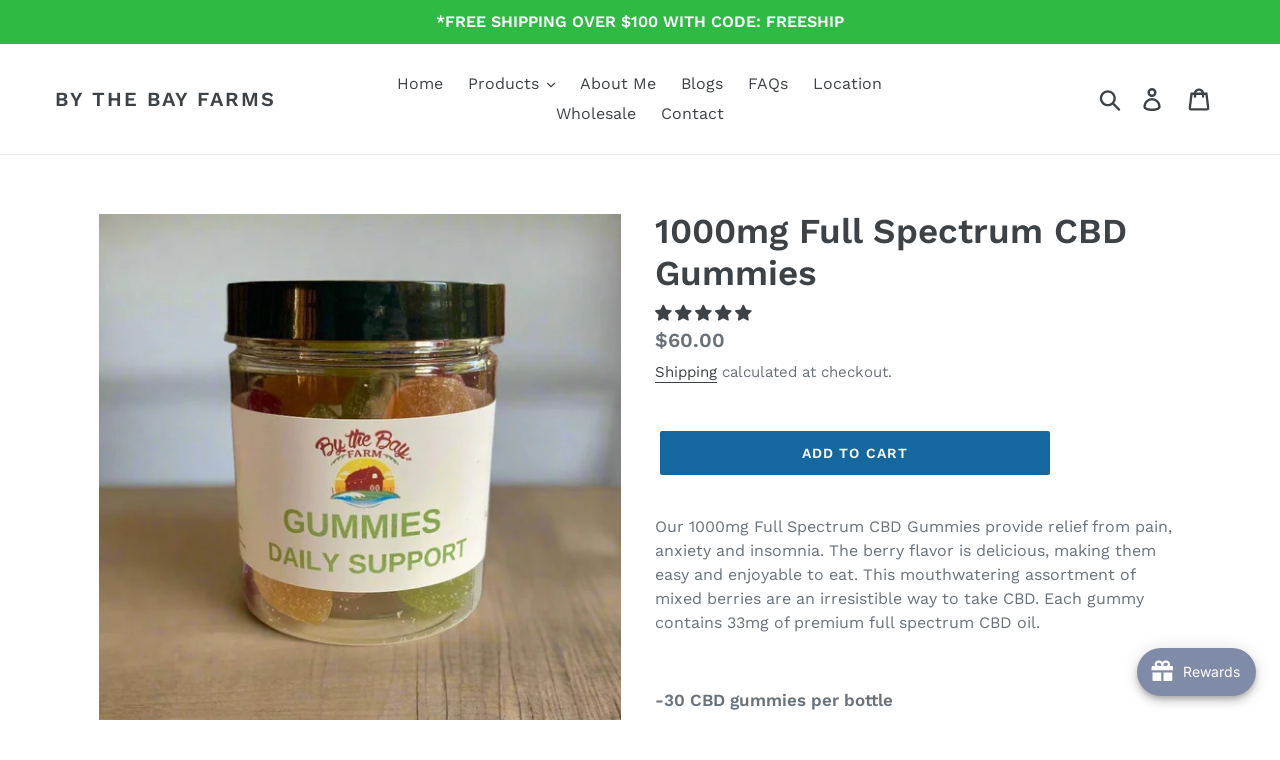

--- FILE ---
content_type: text/html; charset=utf-8
request_url: https://bythebayfarms.com/products/1000mg-full-spectrum-cbd-gummies
body_size: 58971
content:
<!doctype html>
<html class="no-js" lang="en">
<head> <meta name="google-site-verification" content="unaJGdp3IA7RGRVd2iRnr3BVMHzgfin-EvmpbBkxJQo" /><script>
    (function(ac) {
      var d = document, s = 'script', id = 'adplugg-adjs';
      var js, fjs = d.getElementsByTagName(s)[0];
      if (d.getElementById(id)) return;
      js = d.createElement(s); js.id = id; js.async = 1;
      js.src = '//www.adplugg.com/serve/' + ac + '/js/1.1/ad.js';
      fjs.parentNode.insertBefore(js, fjs);
    }('A48221513'));
</script>
  <script data-ad-client="ca-pub-8261538711905745" async src="https://pagead2.googlesyndication.com/pagead/js/adsbygoogle.js"></script>


  <!-- Added by AVADA Joy -->
  <script>
      window.AVADA_JOY = window.AVADA_JOY || {};
      window.AVADA_JOY.shopId = 'ITaBGjT2xcuYxVAnbg1H';
      window.AVADA_JOY.status = true;
      window.AVADA_JOY.account_enabled = true;
      window.AVADA_JOY.login_url = "\/account\/login";
      window.AVADA_JOY.register_url = "\/account\/register";
      window.AVADA_JOY.customer = {
        id: null,
        email: null,
        first_name: null,
        last_name: null,
        point: null
      };
      window.AVADA_JOY.placeOrder = window.AVADA_JOY.placeOrder || {};
      window.AVADA_JOY.placeOrder = {"enableCardPage":false,"status":true,"statusProductPointsCalculator":false,"productPointsCalculator":{"type":"congratulation","fontSize":14,"font":"Noto+Sans","color":"#8F00C1"},"earnPoint":10,"rateMoney":100,"earnBy":"price","statusUseCondition":false,"typeProductMatch":"all","typeCondition":"all","conditions":[{"field":"title","typeMatch":"contains","content":""}],"excludeProducts":[],"includeProducts":[]};
      window.AVADA_JOY.product = {"id":6825838870633,"title":"1000mg Full Spectrum CBD Gummies","handle":"1000mg-full-spectrum-cbd-gummies","description":"\u003cp\u003eOur 1000mg Full Spectrum CBD Gummies provide relief from pain, anxiety and insomnia. The berry flavor is delicious, making them easy and enjoyable to eat. This mouthwatering assortment of mixed berries are an irresistible way to take CBD. Each gummy contains 33mg of premium full spectrum CBD oil.\u003c\/p\u003e\n\u003ch4\u003e-30 CBD gummies per bottle\u003c\/h4\u003e\n\u003ch4\u003e-33mg CBD per gummy\u003c\/h4\u003e\n\u003ch4\u003e-Full spectrum (less than 0.3% THC)\u003c\/h4\u003e\n\u003ch4\u003e-American hemp Lab tested\u003c\/h4\u003e\n\u003ch4\u003e-Vegan\u003c\/h4\u003e\n\u003cp\u003e\u003cspan\u003eIngredients: Organic Glucose Syrup (wheat), Organic Cane Sugar, Pectin, Citric Acid, Ascorbic Acid, Natural Flavors, Natural Colors (organic concentrated apple, organic carrot, organic pumpkin, organic black currant), Industrial Hemp.\u003c\/span\u003e\u003c\/p\u003e\n\u003cp\u003e\u003cem\u003eConsult a healthcare professional before use if using medication, pregnant or lactating.\u003c\/em\u003e\u003c\/p\u003e\n\u003cp\u003e \u003c\/p\u003e","published_at":"2022-03-24T10:48:28-04:00","created_at":"2022-03-21T11:34:48-04:00","vendor":"By The Bay Farms","type":"Gummies","tags":["1000","1000mg","antiinflammatory","anxiety","arthritis","candy","cbd","cbd arthritis","cbd full spectrum","cbd hemp oil","cbd pain","eatm","edible","edible cbd","edibles","food","foodm","full spectrum","full spectrum gummy","gum","gumies","gummy","gummy s","gummys","gumys","hemp cbd","inflammation","rheumatoid arthritis","stress","sweets","vitamin"],"price":6000,"price_min":6000,"price_max":6000,"available":true,"price_varies":false,"compare_at_price":null,"compare_at_price_min":0,"compare_at_price_max":0,"compare_at_price_varies":false,"variants":[{"id":39932018950249,"title":"Default Title","option1":"Default Title","option2":null,"option3":null,"sku":"","requires_shipping":true,"taxable":true,"featured_image":null,"available":true,"name":"1000mg Full Spectrum CBD Gummies","public_title":null,"options":["Default Title"],"price":6000,"weight":198,"compare_at_price":null,"inventory_management":"shopify","barcode":"","requires_selling_plan":false,"selling_plan_allocations":[]}],"images":["\/\/bythebayfarms.com\/cdn\/shop\/files\/IMG_8914.jpg?v=1732297088","\/\/bythebayfarms.com\/cdn\/shop\/files\/5E283674-A52E-4C59-B265-AD08600DCB19.png?v=1732463755"],"featured_image":"\/\/bythebayfarms.com\/cdn\/shop\/files\/IMG_8914.jpg?v=1732297088","options":["Title"],"media":[{"alt":null,"id":25102900822121,"position":1,"preview_image":{"aspect_ratio":1.0,"height":913,"width":913,"src":"\/\/bythebayfarms.com\/cdn\/shop\/files\/IMG_8914.jpg?v=1732297088"},"aspect_ratio":1.0,"height":913,"media_type":"image","src":"\/\/bythebayfarms.com\/cdn\/shop\/files\/IMG_8914.jpg?v=1732297088","width":913},{"alt":null,"id":25106823676009,"position":2,"preview_image":{"aspect_ratio":1.328,"height":524,"width":696,"src":"\/\/bythebayfarms.com\/cdn\/shop\/files\/5E283674-A52E-4C59-B265-AD08600DCB19.png?v=1732463755"},"aspect_ratio":1.328,"height":524,"media_type":"image","src":"\/\/bythebayfarms.com\/cdn\/shop\/files\/5E283674-A52E-4C59-B265-AD08600DCB19.png?v=1732463755","width":696}],"requires_selling_plan":false,"selling_plan_groups":[],"content":"\u003cp\u003eOur 1000mg Full Spectrum CBD Gummies provide relief from pain, anxiety and insomnia. The berry flavor is delicious, making them easy and enjoyable to eat. This mouthwatering assortment of mixed berries are an irresistible way to take CBD. Each gummy contains 33mg of premium full spectrum CBD oil.\u003c\/p\u003e\n\u003ch4\u003e-30 CBD gummies per bottle\u003c\/h4\u003e\n\u003ch4\u003e-33mg CBD per gummy\u003c\/h4\u003e\n\u003ch4\u003e-Full spectrum (less than 0.3% THC)\u003c\/h4\u003e\n\u003ch4\u003e-American hemp Lab tested\u003c\/h4\u003e\n\u003ch4\u003e-Vegan\u003c\/h4\u003e\n\u003cp\u003e\u003cspan\u003eIngredients: Organic Glucose Syrup (wheat), Organic Cane Sugar, Pectin, Citric Acid, Ascorbic Acid, Natural Flavors, Natural Colors (organic concentrated apple, organic carrot, organic pumpkin, organic black currant), Industrial Hemp.\u003c\/span\u003e\u003c\/p\u003e\n\u003cp\u003e\u003cem\u003eConsult a healthcare professional before use if using medication, pregnant or lactating.\u003c\/em\u003e\u003c\/p\u003e\n\u003cp\u003e \u003c\/p\u003e"};
      window.AVADA_JOY.page = "product";
      
        window.AVADA_JOY.product.selected_variant_id = 39932018950249;
        window.AVADA_JOY.product.collections = [];
        
          window.AVADA_JOY.product.collections.push(`CBD Oil & Gummies`);
        
      
    </script>

  <!-- /Added by AVADA Joy -->
<meta name="smart-seo-integrated" content="true" /><title>1000mg Full Spectrum CBD Gummies | Premium Hemp | For stress and mobility</title>
<meta name="description" content="By the Bay Farm&#39;s 1000mg Full Spectrum CBD Gummies provide relief from pain, anxiety and insomnia. Helping to get you mobile, reducing inflammation and pain from back problems, joint pain and much more. Made with high quality ingredients. Anti Anxiety and Mobility 1000mg Full Spectrum CBD Gummies | Premium Hemp" />
<meta name="smartseo-keyword" content="" />
<meta name="smartseo-timestamp" content="0" />
<!--JSON-LD data generated by Smart SEO-->
<script type="application/ld+json">
    {
        "@context": "http://schema.org/",
        "@type": "Product",
        "url": "https://bythebayfarms.com/products/1000mg-full-spectrum-cbd-gummies",
        "name": "1000mg Full Spectrum CBD Gummies | Premium Hemp | For stress and mobility",
        "image": "https://bythebayfarms.com/cdn/shop/files/IMG_8914.jpg?v=1732297088",
        "description": "By the Bay Farm&#39;s 1000mg Full Spectrum CBD Gummies provide relief from pain, anxiety and insomnia. Helping to get you mobile, reducing inflammation and pain from back problems, joint pain and much more. Made with high quality ingredients. Anti Anxiety and Mobility 1000mg Full Spectrum CBD Gummies | Premium Hemp",
        "brand": {
            "name": "By The Bay Farms"
        },
        "weight": "0.44lb",
        "offers": [
            {
                "@type": "Offer",
                "priceCurrency": "USD",
                "price": "60.00",
                "priceValidUntil": "2026-04-25",
                "availability": "http://schema.org/InStock",
                "itemCondition": "http://schema.org/NewCondition",
                "url": "https://bythebayfarms.com/products/1000mg-full-spectrum-cbd-gummies?variant=39932018950249",
                "seller": {
                    "@type": "Organization",
                    "name": "By The Bay Farms"
                }
            }]
    }
</script><!--JSON-LD data generated by Smart SEO-->
<script type="application/ld+json">
    {
        "@context": "http://schema.org",
        "@type": "BreadcrumbList",
        "itemListElement": [
            {
                "@type": "ListItem",
                "position": 1,
                "item": {
                    "@type": "Website",
                    "@id": "https://bythebayfarms.com",
                    "name": "Translation missing: en.general.breadcrumbs.home"
                }
            },
            {
                "@type": "ListItem",
                "position": 2,
                "item": {
                    "@type": "WebPage",
                    "@id": "https://bythebayfarms.com/products/1000mg-full-spectrum-cbd-gummies",
                    "name": "1000mg Full Spectrum CBD Gummies"
                }
            }
        ]
    }
</script>
<!--JSON-LD data generated by Smart SEO-->
<script type="application/ld+json">
    {
        "@context": "https://schema.org",
        "@type": "Store",
        "name": "By The Bay Farms",
        "url": "https://bythebayfarms.com",
        "description": "Handcrafted CBD ProductsShop our online store or find our products at a local retailer!",
        "logo": "https://smart-seo-new-api.sherpas.design/files/7022",
        "image": "https://smart-seo-new-api.sherpas.design/files/7022",
        "hasMap": "https://www.google.com/maps/@41.7505824,-70.63508329999999,16z",
        "address": {
            "@type": "PostalAddress",
            "streetAddress": "po box 314",
            "addressLocality": "Island Pond ",
            "addressRegion": "Vermont",
            "postalCode": "05846",
            "addressCountry": "United States"
        },
        "priceRange": "$$",
        "telephone": "5086850779",
        "geo": {
            "@type": "GeoCoordinates",
            "latitude": 41.7505824,
            "longitude": -70.63508329999999
        }
    }
</script><meta name="yandex-verification" content="1b00dc06b594dfcb" />
<!-- Added by AVADA SEO Suite -->

<!-- /Added by AVADA SEO Suite -->
 <script type="text/javascript">
    window._mNHandle = window._mNHandle || {};
    window._mNHandle.queue = window._mNHandle.queue || [];
    medianet_versionId = "3121199";
</script>
<script src="https://contextual.media.net/dmedianet.js?cid=8CUVB491V" async="async"></script> <script data-ad-client="ca-pub-8261538711905745" async src="https://pagead2.googlesyndication.com/pagead/js/adsbygoogle.js"></script>

  <meta charset="utf-8">
  <meta http-equiv="X-UA-Compatible" content="IE=edge,chrome=1">
  <meta name="viewport" content="width=device-width,initial-scale=1">
  <meta name="theme-color" content="#15689f">
  <link rel="canonical" href="https://bythebayfarms.com/products/1000mg-full-spectrum-cbd-gummies">
<meta name="p:domain_verify" content="daa795a40f0908b02a01d1cba64a438a"/><link rel="shortcut icon" href="//bythebayfarms.com/cdn/shop/files/anchor_32x32.png?v=1614355748" type="image/png"><!-- /snippets/social-meta-tags.liquid -->




<meta property="og:site_name" content="By The Bay Farms">
<meta property="og:url" content="https://bythebayfarms.com/products/1000mg-full-spectrum-cbd-gummies">
<meta property="og:title" content="1000mg Full Spectrum CBD Gummies">
<meta property="og:type" content="product">
<meta property="og:description" content="By the Bay Farm&#39;s 1000mg Full Spectrum CBD Gummies provide relief from pain, anxiety and insomnia. Helping to get you mobile, reducing inflammation and pain from back problems, joint pain and much more. Made with high quality ingredients. Anti Anxiety and Mobility 1000mg Full Spectrum CBD Gummies | Premium Hemp">

  <meta property="og:price:amount" content="60.00">
  <meta property="og:price:currency" content="USD">

<meta property="og:image" content="http://bythebayfarms.com/cdn/shop/files/IMG_8914_1200x1200.jpg?v=1732297088"><meta property="og:image" content="http://bythebayfarms.com/cdn/shop/files/5E283674-A52E-4C59-B265-AD08600DCB19_1200x1200.png?v=1732463755">
<meta property="og:image:secure_url" content="https://bythebayfarms.com/cdn/shop/files/IMG_8914_1200x1200.jpg?v=1732297088"><meta property="og:image:secure_url" content="https://bythebayfarms.com/cdn/shop/files/5E283674-A52E-4C59-B265-AD08600DCB19_1200x1200.png?v=1732463755">


<meta name="twitter:card" content="summary_large_image">
<meta name="twitter:title" content="1000mg Full Spectrum CBD Gummies">
<meta name="twitter:description" content="By the Bay Farm&#39;s 1000mg Full Spectrum CBD Gummies provide relief from pain, anxiety and insomnia. Helping to get you mobile, reducing inflammation and pain from back problems, joint pain and much more. Made with high quality ingredients. Anti Anxiety and Mobility 1000mg Full Spectrum CBD Gummies | Premium Hemp">


  <link href="//bythebayfarms.com/cdn/shop/t/1/assets/theme.scss.css?v=59660038201145913221767190150" rel="stylesheet" type="text/css" media="all" />

  <script>
    var theme = {
      strings: {
        addToCart: "Add to cart",
        soldOut: "Sold out",
        unavailable: "Unavailable",
        regularPrice: "Regular price",
        sale: "Sale",
        showMore: "Show More",
        showLess: "Show Less",
        addressError: "Error looking up that address",
        addressNoResults: "No results for that address",
        addressQueryLimit: "You have exceeded the Google API usage limit. Consider upgrading to a \u003ca href=\"https:\/\/developers.google.com\/maps\/premium\/usage-limits\"\u003ePremium Plan\u003c\/a\u003e.",
        authError: "There was a problem authenticating your Google Maps account.",
        newWindow: "Opens in a new window.",
        external: "Opens external website.",
        newWindowExternal: "Opens external website in a new window.",
        quantityMinimumMessage: "Quantity must be 1 or more",
        unitPrice: "Unit price",
        unitPriceSeparator: "per",
        oneCartCount: "1 item",
        otherCartCount: "[count] items",
        quantityLabel: "Quantity: [count]"
      },
      moneyFormat: "${{amount}}"
    }

    document.documentElement.className = document.documentElement.className.replace('no-js', 'js');
  </script><script src="//bythebayfarms.com/cdn/shop/t/1/assets/lazysizes.js?v=94224023136283657951564424318" async="async"></script>
  <script src="//bythebayfarms.com/cdn/shop/t/1/assets/vendor.js?v=12001839194546984181564424319" defer="defer"></script>
  <script src="//bythebayfarms.com/cdn/shop/t/1/assets/theme.js?v=119228310124517697211564424318" defer="defer"></script>

 

  <!-- Avada FSB Script -->
 
  
  <!-- Avada FSB Compatible Script -->
 
  
    
    
    
      
      
      
      
      
      
    
  

  <!-- /Avada FSB Compatible Script -->

<script>const AVADA_FSB = {
        bars: [],
        cart: 0
    }</script>
  <!-- /Avada FSB Script -->

 

<!-- Avada Boost Sales Script -->

      




              
              
              
              
              
              
              
              <script>const AVADA_ENHANCEMENTS = {};
          AVADA_ENHANCEMENTS.contentProtection = true;
          AVADA_ENHANCEMENTS.hideCheckoutButon = false;
          AVADA_ENHANCEMENTS.cartSticky = true;
          AVADA_ENHANCEMENTS.multiplePixelStatus = false;
          AVADA_ENHANCEMENTS.inactiveStatus = true;
          AVADA_ENHANCEMENTS.cartButtonAnimationStatus = false;
          AVADA_ENHANCEMENTS.whatsappStatus = false;
          AVADA_ENHANCEMENTS.messengerStatus = true;
          AVADA_ENHANCEMENTS.livechatStatus = false;
          </script>
































      <script>
        const AVADA_CDT = {};
        AVADA_CDT.template = "product";
        AVADA_CDT.collections = [];
        
          AVADA_CDT.collections.push("268483493993");
        

        const AVADA_INVQTY = {};
        
          AVADA_INVQTY[39932018950249] = 28;
        

        AVADA_CDT.cartitem = 0;
        AVADA_CDT.moneyformat = `\${{amount}}`;
        AVADA_CDT.cartTotalPrice = 0;
        
        AVADA_CDT.selected_variant_id = 39932018950249;
        AVADA_CDT.product = {"id": 6825838870633,"title": "1000mg Full Spectrum CBD Gummies","handle": "1000mg-full-spectrum-cbd-gummies","vendor": "By The Bay Farms",
            "type": "Gummies","tags": ["1000","1000mg","antiinflammatory","anxiety","arthritis","candy","cbd","cbd arthritis","cbd full spectrum","cbd hemp oil","cbd pain","eatm","edible","edible cbd","edibles","food","foodm","full spectrum","full spectrum gummy","gum","gumies","gummy","gummy s","gummys","gumys","hemp cbd","inflammation","rheumatoid arthritis","stress","sweets","vitamin"],"price": 6000,"price_min": 6000,"price_max": 6000,
            "available": true,"price_varies": false,"compare_at_price": null,
            "compare_at_price_min": 0,"compare_at_price_max": 0,
            "compare_at_price_varies": false,"variants": [{"id":39932018950249,"title":"Default Title","option1":"Default Title","option2":null,"option3":null,"sku":"","requires_shipping":true,"taxable":true,"featured_image":null,"available":true,"name":"1000mg Full Spectrum CBD Gummies","public_title":null,"options":["Default Title"],"price":6000,"weight":198,"compare_at_price":null,"inventory_management":"shopify","barcode":"","requires_selling_plan":false,"selling_plan_allocations":[]}],"featured_image": "\/\/bythebayfarms.com\/cdn\/shop\/files\/IMG_8914.jpg?v=1732297088","images": ["\/\/bythebayfarms.com\/cdn\/shop\/files\/IMG_8914.jpg?v=1732297088","\/\/bythebayfarms.com\/cdn\/shop\/files\/5E283674-A52E-4C59-B265-AD08600DCB19.png?v=1732463755"]
            };
        

        window.AVADA_BADGES = window.AVADA_BADGES || {};
        window.AVADA_BADGES = [{"name":"Product Pages","font":"default","inlinePosition":"after","collectionPagePosition":"","showBadges":true,"badgeBorderColor":"#e1e1e1","badgesSmartSelector":false,"badgeBorderRadius":3,"headingColor":"#232323","description":"Increase customers' trust and rocket conversions by showing various badges in product pages. ","cartInlinePosition":"after","removeBranding":true,"position":"","badgeList":["https:\/\/cdn1.avada.io\/boost-sales\/visa.svg","https:\/\/cdn1.avada.io\/boost-sales\/mastercard.svg","https:\/\/cdn1.avada.io\/boost-sales\/americanexpress.svg","https:\/\/cdn1.avada.io\/boost-sales\/discover.svg","https:\/\/cdn1.avada.io\/boost-sales\/paypal.svg","https:\/\/cdn1.avada.io\/boost-sales\/applepay.svg","https:\/\/cdn1.avada.io\/boost-sales\/googlepay.svg"],"homePageInlinePosition":"after","homePagePosition":"","showHeaderText":true,"textAlign":"avada-align-center","badgeStyle":"color","badgeWidth":"full-width","customWidthSize":450,"headerText":"Secure Checkout With","showBadgeBorder":false,"createdAt":"2022-04-21T19:32:47.163Z","badgeEffect":"","badgeSize":"small","priority":"0","badgePageType":"product","cartPosition":"","shopId":"CXEp8sPCZ7lw1hTLsXLJ","collectionPageInlinePosition":"after","shopDomain":"by-the-bay-farms.myshopify.com","headingSize":16,"badgeCustomSize":70,"status":true,"id":"qDZLOSKBm5uDaEfUCv34"}];

        window.AVADA_GENERAL_SETTINGS = window.AVADA_GENERAL_SETTINGS || {};
        window.AVADA_GENERAL_SETTINGS = null;

        window.AVADA_COUNDOWNS = window.AVADA_COUNDOWNS || {};
        window.AVADA_COUNDOWNS = [{},{},{"id":"bYIzXknLZAAaQ4os9nO5","categoryNumbWidth":30,"numbWidth":60,"collectionPageInlinePosition":"after","stockTextSize":16,"countdownEndAction":"HIDE_COUNTDOWN","daysText":"Days","secondsText":"Seconds","createdAt":"2022-04-21T19:32:47.073Z","txtDatePos":"txt_outside_box","numbHeight":60,"shopId":"CXEp8sPCZ7lw1hTLsXLJ","inlinePosition":"after","headingSize":30,"categoryTxtDateSize":8,"textAlign":"text-center","displayLayout":"square-countdown","categoryNumberSize":14,"numbBorderColor":"#cccccc","collectionPagePosition":"","name":"Product Pages","numbBorderWidth":1,"manualDisplayPlacement":"after","position":"form[action='\/cart\/add']","showCountdownTimer":true,"conditions":{"type":"ALL","conditions":[{"type":"TITLE","value":"","operation":"CONTAINS"}]},"timeUnits":"unit-dhms","status":true,"manualDisplayPosition":"form[action='\/cart\/add']","categoryUseDefaultSize":true,"description":"Increase urgency and boost conversions for each product page.","numbBgColor":"#ffffff","numbColor":"#122234","minutesText":"Minutes","showInventoryCountdown":true,"numbBorderRadius":0,"shopDomain":"by-the-bay-farms.myshopify.com","productExcludeIds":[],"headingColor":"#0985C5","stockType":"real_stock","hoursText":"Hours","categoryTxtDatePos":"txt_outside_box","useDefaultSize":true,"stockTextColor":"#122234","categoryNumbHeight":30,"priority":0,"stockTextBefore":"Hurry! Sale Ends Soon!","saleCustomDays":"1","removeBranding":true,"countdownSmartSelector":true,"saleCustomHours":"9","saleCustomSeconds":"00","saleCustomMinutes":"37","productIds":[6620045148265,6615721967721,4882481250409,4491595251817,4461649395817,4460969951337,4457107816553,6878960779369,6872074649705,6832079339625,6814824136809,7018268393577,7017721200745,7017721004137],"linkText":"BUY 2 SOAPS GET ONE FREE","products":[{"image":{"src":"https:\/\/cdn.shopify.com\/s\/files\/1\/0261\/0692\/1065\/products\/image_16d013bc-8c95-43db-892f-25582f5ad2b1.heic?v=1681405580"},"images":[{"updated_at":"2023-04-13T13:06:20-04:00","src":"https:\/\/cdn.shopify.com\/s\/files\/1\/0261\/0692\/1065\/products\/image_16d013bc-8c95-43db-892f-25582f5ad2b1.heic?v=1681405580","product_id":6620045148265,"admin_graphql_api_id":"gid:\/\/shopify\/ProductImage\/30722823553129","alt":null,"width":3024,"created_at":"2023-04-13T13:06:20-04:00","variant_ids":[],"id":30722823553129,"position":1,"height":3024}],"options":[{"product_id":6620045148265,"values":["Default Title"],"name":"Title","id":8496166305897,"position":1}],"available":true,"handle":"peppermint-cbd-5oz-soap-bar","id":6620045148265,"variants":[{"inventory_quantity":9,"compare_at_price":null,"inventory_management":"shopify","src":"https:\/\/cdn.shopify.com\/s\/files\/1\/0261\/0692\/1065\/products\/image_16d013bc-8c95-43db-892f-25582f5ad2b1.heic?v=1681405580","price":"8.00","option3":null,"available":true,"option1":"Default Title","id":39426148466793,"option2":null,"title":"Default Title"}],"title":"Peppermint \u0026 CBD Soap","featured_image":"https:\/\/cdn.shopify.com\/s\/files\/1\/0261\/0692\/1065\/products\/image_16d013bc-8c95-43db-892f-25582f5ad2b1.heic?v=1681405580","status":"active"},{"image":{"src":"https:\/\/cdn.shopify.com\/s\/files\/1\/0261\/0692\/1065\/products\/image_bf95d42d-972c-4aa1-94f2-540aa72ec7b5.heic?v=1681059213"},"images":[{"updated_at":"2023-04-09T12:53:33-04:00","src":"https:\/\/cdn.shopify.com\/s\/files\/1\/0261\/0692\/1065\/products\/image_bf95d42d-972c-4aa1-94f2-540aa72ec7b5.heic?v=1681059213","product_id":6615721967721,"admin_graphql_api_id":"gid:\/\/shopify\/ProductImage\/30714452279401","alt":null,"width":3024,"created_at":"2023-04-09T12:53:33-04:00","variant_ids":[],"id":30714452279401,"position":1,"height":3024}],"options":[{"product_id":6615721967721,"values":["Default Title"],"name":"Title","id":8491235016809,"position":1}],"available":true,"handle":"dandelion-honey-cbd-soap-5oz","id":6615721967721,"variants":[{"inventory_quantity":16,"compare_at_price":null,"inventory_management":"shopify","src":"https:\/\/cdn.shopify.com\/s\/files\/1\/0261\/0692\/1065\/products\/image_bf95d42d-972c-4aa1-94f2-540aa72ec7b5.heic?v=1681059213","price":"7.00","option3":null,"available":true,"option1":"Default Title","id":39414801989737,"option2":null,"title":"Default Title"}],"title":"Honey \u0026 Oatmeal CBD Goat Milk Soap","featured_image":"https:\/\/cdn.shopify.com\/s\/files\/1\/0261\/0692\/1065\/products\/image_bf95d42d-972c-4aa1-94f2-540aa72ec7b5.heic?v=1681059213","status":"active"},{"image":{"src":"https:\/\/cdn.shopify.com\/s\/files\/1\/0261\/0692\/1065\/products\/image_590892d9-126f-4ef0-a40c-ef45882c48eb.heic?v=1682087579"},"images":[{"updated_at":"2023-04-21T10:32:59-04:00","src":"https:\/\/cdn.shopify.com\/s\/files\/1\/0261\/0692\/1065\/products\/image_590892d9-126f-4ef0-a40c-ef45882c48eb.heic?v=1682087579","product_id":4882481250409,"admin_graphql_api_id":"gid:\/\/shopify\/ProductImage\/30736452124777","alt":null,"width":3024,"created_at":"2023-04-21T10:32:59-04:00","variant_ids":[],"id":30736452124777,"position":1,"height":3024}],"options":[{"product_id":4882481250409,"values":["Default Title"],"name":"Title","id":6301578592361,"position":1}],"available":true,"handle":"charcoal-tea-tree-lavender-soap-5oz","id":4882481250409,"variants":[{"inventory_quantity":14,"compare_at_price":null,"inventory_management":"shopify","src":"https:\/\/cdn.shopify.com\/s\/files\/1\/0261\/0692\/1065\/products\/image_590892d9-126f-4ef0-a40c-ef45882c48eb.heic?v=1682087579","price":"7.00","option3":null,"available":true,"option1":"Default Title","id":40092833415273,"option2":null,"title":"Default Title"}],"title":"Patchouli \u0026 Activated Charcoal Soap","featured_image":"https:\/\/cdn.shopify.com\/s\/files\/1\/0261\/0692\/1065\/products\/image_590892d9-126f-4ef0-a40c-ef45882c48eb.heic?v=1682087579","status":"active"},{"image":{"src":"https:\/\/cdn.shopify.com\/s\/files\/1\/0261\/0692\/1065\/products\/image_536b215f-8426-46d9-bb59-3aa2463baa49.heic?v=1681064408"},"images":[{"updated_at":"2023-04-09T14:20:08-04:00","src":"https:\/\/cdn.shopify.com\/s\/files\/1\/0261\/0692\/1065\/products\/image_536b215f-8426-46d9-bb59-3aa2463baa49.heic?v=1681064408","product_id":4491595251817,"admin_graphql_api_id":"gid:\/\/shopify\/ProductImage\/30714548093033","alt":null,"width":3024,"created_at":"2023-04-09T14:20:08-04:00","variant_ids":[],"id":30714548093033,"position":1,"height":3024}],"options":[{"product_id":4491595251817,"values":["Default Title"],"name":"Title","id":5834724212841,"position":1}],"available":true,"handle":"coffee-cannabis-exfoliating-4-5oz-soap","id":4491595251817,"variants":[{"inventory_quantity":17,"compare_at_price":null,"inventory_management":"shopify","src":"https:\/\/cdn.shopify.com\/s\/files\/1\/0261\/0692\/1065\/products\/image_536b215f-8426-46d9-bb59-3aa2463baa49.heic?v=1681064408","price":"7.00","option3":null,"available":true,"option1":"Default Title","id":31840032686185,"option2":null,"title":"Default Title"}],"title":"Coffee \u0026 Vanilla CBD Exfoliating Soap","featured_image":"https:\/\/cdn.shopify.com\/s\/files\/1\/0261\/0692\/1065\/products\/image_536b215f-8426-46d9-bb59-3aa2463baa49.heic?v=1681064408","status":"active"},{"image":{"src":"https:\/\/cdn.shopify.com\/s\/files\/1\/0261\/0692\/1065\/products\/image_9acc65c6-b434-41bf-927b-65ef72fa7c85.heic?v=1681058549"},"images":[{"updated_at":"2023-04-09T12:42:29-04:00","src":"https:\/\/cdn.shopify.com\/s\/files\/1\/0261\/0692\/1065\/products\/image_9acc65c6-b434-41bf-927b-65ef72fa7c85.heic?v=1681058549","product_id":4461649395817,"admin_graphql_api_id":"gid:\/\/shopify\/ProductImage\/30714444251241","alt":null,"width":3024,"created_at":"2023-04-09T12:42:29-04:00","variant_ids":[],"id":30714444251241,"position":1,"height":3024}],"options":[{"product_id":4461649395817,"values":["Default Title"],"name":"Title","id":5796115775593,"position":1}],"available":true,"handle":"cannabis-lemongrass-soap-5oz","id":4461649395817,"variants":[{"inventory_quantity":5,"compare_at_price":null,"inventory_management":"shopify","src":"https:\/\/cdn.shopify.com\/s\/files\/1\/0261\/0692\/1065\/products\/image_9acc65c6-b434-41bf-927b-65ef72fa7c85.heic?v=1681058549","price":"8.00","option3":null,"available":true,"option1":"Default Title","id":31740815442025,"option2":null,"title":"Default Title"}],"title":"Lemongrass \u0026 CBD Soap","featured_image":"https:\/\/cdn.shopify.com\/s\/files\/1\/0261\/0692\/1065\/products\/image_9acc65c6-b434-41bf-927b-65ef72fa7c85.heic?v=1681058549","status":"active"},{"image":{"src":"https:\/\/cdn.shopify.com\/s\/files\/1\/0261\/0692\/1065\/products\/image_98590443-382a-43ef-abf5-98437f84847a.heic?v=1681063326"},"images":[{"updated_at":"2023-04-09T14:02:06-04:00","src":"https:\/\/cdn.shopify.com\/s\/files\/1\/0261\/0692\/1065\/products\/image_98590443-382a-43ef-abf5-98437f84847a.heic?v=1681063326","product_id":4460969951337,"admin_graphql_api_id":"gid:\/\/shopify\/ProductImage\/30714529153129","alt":null,"width":3024,"created_at":"2023-04-09T14:02:06-04:00","variant_ids":[],"id":30714529153129,"position":1,"height":3024}],"options":[{"product_id":4460969951337,"values":["Default Title"],"name":"Title","id":5795059269737,"position":1}],"available":true,"handle":"cannabis-lavender-soap-5oz","id":4460969951337,"variants":[{"inventory_quantity":19,"compare_at_price":null,"inventory_management":"shopify","src":"https:\/\/cdn.shopify.com\/s\/files\/1\/0261\/0692\/1065\/products\/image_98590443-382a-43ef-abf5-98437f84847a.heic?v=1681063326","price":"8.00","option3":null,"available":true,"option1":"Default Title","id":31736192794729,"option2":null,"title":"Default Title"}],"title":"Lavender CBD Soap","featured_image":"https:\/\/cdn.shopify.com\/s\/files\/1\/0261\/0692\/1065\/products\/image_98590443-382a-43ef-abf5-98437f84847a.heic?v=1681063326","status":"active"},{"image":{"src":"https:\/\/cdn.shopify.com\/s\/files\/1\/0261\/0692\/1065\/products\/image_2ac8f440-ecc4-4f0b-994d-eaea31ae0e22.heic?v=1681059739"},"images":[{"updated_at":"2023-04-09T13:02:19-04:00","src":"https:\/\/cdn.shopify.com\/s\/files\/1\/0261\/0692\/1065\/products\/image_2ac8f440-ecc4-4f0b-994d-eaea31ae0e22.heic?v=1681059739","product_id":4457107816553,"admin_graphql_api_id":"gid:\/\/shopify\/ProductImage\/30714462896233","alt":null,"width":3024,"created_at":"2023-04-09T13:02:19-04:00","variant_ids":[],"id":30714462896233,"position":1,"height":3024}],"options":[{"product_id":4457107816553,"values":["Default Title"],"name":"Title","id":5789913317481,"position":1}],"available":true,"handle":"cannabis-soap-natural-scent-5oz","id":4457107816553,"variants":[{"inventory_quantity":5,"compare_at_price":null,"inventory_management":"shopify","src":"https:\/\/cdn.shopify.com\/s\/files\/1\/0261\/0692\/1065\/products\/image_2ac8f440-ecc4-4f0b-994d-eaea31ae0e22.heic?v=1681059739","price":"7.00","option3":null,"available":true,"option1":"Default Title","id":31714692989033,"option2":null,"title":"Default Title"}],"title":"Unscented CBD Soap","featured_image":"https:\/\/cdn.shopify.com\/s\/files\/1\/0261\/0692\/1065\/products\/image_2ac8f440-ecc4-4f0b-994d-eaea31ae0e22.heic?v=1681059739","status":"active"},{"image":{"src":"https:\/\/cdn.shopify.com\/s\/files\/1\/0261\/0692\/1065\/products\/image_5fdeb59c-3e7d-4893-9f61-226b3dccfad8.jpg?v=1681931116"},"images":[{"updated_at":"2023-04-19T15:05:16-04:00","src":"https:\/\/cdn.shopify.com\/s\/files\/1\/0261\/0692\/1065\/products\/image_5fdeb59c-3e7d-4893-9f61-226b3dccfad8.jpg?v=1681931116","product_id":6878960779369,"admin_graphql_api_id":"gid:\/\/shopify\/ProductImage\/30734005502057","alt":null,"width":750,"created_at":"2023-04-19T15:05:16-04:00","variant_ids":[],"id":30734005502057,"position":1,"height":744}],"options":[{"product_id":6878960779369,"values":["Default Title"],"name":"Title","id":8790799581289,"position":1}],"available":true,"handle":"copy-of-botanical-cbd-soap-bar-5oz","id":6878960779369,"variants":[{"inventory_quantity":13,"compare_at_price":null,"inventory_management":"shopify","src":"https:\/\/cdn.shopify.com\/s\/files\/1\/0261\/0692\/1065\/products\/image_5fdeb59c-3e7d-4893-9f61-226b3dccfad8.jpg?v=1681931116","price":"8.00","option3":null,"available":true,"option1":"Default Title","id":40106798514281,"option2":null,"title":"Default Title"}],"title":"Lilac CBD Soap","featured_image":"https:\/\/cdn.shopify.com\/s\/files\/1\/0261\/0692\/1065\/products\/image_5fdeb59c-3e7d-4893-9f61-226b3dccfad8.jpg?v=1681931116","status":"active"},{"image":{"src":"https:\/\/cdn.shopify.com\/s\/files\/1\/0261\/0692\/1065\/products\/image_2251bbbe-b4a1-4403-9fa6-007553f96acb.heic?v=1681059563"},"images":[{"updated_at":"2023-04-09T12:59:23-04:00","src":"https:\/\/cdn.shopify.com\/s\/files\/1\/0261\/0692\/1065\/products\/image_2251bbbe-b4a1-4403-9fa6-007553f96acb.heic?v=1681059563","product_id":6872074649705,"admin_graphql_api_id":"gid:\/\/shopify\/ProductImage\/30714457882729","alt":null,"width":3024,"created_at":"2023-04-09T12:59:07-04:00","variant_ids":[],"id":30714457882729,"position":1,"height":3024}],"options":[{"product_id":6872074649705,"values":["Default Title"],"name":"Title","id":8783214411881,"position":1}],"available":true,"handle":"rosemary-dead-sea-mud-cbd-soap-bars-5oz","id":6872074649705,"variants":[{"inventory_quantity":5,"compare_at_price":null,"inventory_management":"shopify","src":"https:\/\/cdn.shopify.com\/s\/files\/1\/0261\/0692\/1065\/products\/image_2251bbbe-b4a1-4403-9fa6-007553f96acb.heic?v=1681059563","price":"8.00","option3":null,"available":true,"option1":"Default Title","id":40085483389033,"option2":null,"title":"Default Title"}],"title":"Rosemary \u0026 Dead Sea Mud CBD Soap","featured_image":"https:\/\/cdn.shopify.com\/s\/files\/1\/0261\/0692\/1065\/products\/image_2251bbbe-b4a1-4403-9fa6-007553f96acb.heic?v=1681059563","status":"active"},{"image":{"src":"https:\/\/cdn.shopify.com\/s\/files\/1\/0261\/0692\/1065\/products\/image_99a4c401-875e-4e8e-bdc9-e2484e0ec471.heic?v=1681063556"},"images":[{"updated_at":"2023-04-09T14:05:56-04:00","src":"https:\/\/cdn.shopify.com\/s\/files\/1\/0261\/0692\/1065\/products\/image_99a4c401-875e-4e8e-bdc9-e2484e0ec471.heic?v=1681063556","product_id":6832079339625,"admin_graphql_api_id":"gid:\/\/shopify\/ProductImage\/30714533314665","alt":null,"width":3024,"created_at":"2023-04-09T14:05:56-04:00","variant_ids":[],"id":30714533314665,"position":1,"height":3024}],"options":[{"product_id":6832079339625,"values":["Default Title"],"name":"Title","id":8734259150953,"position":1}],"available":true,"handle":"presale-tea-tree-lavender-cbd-soap-5oz","id":6832079339625,"variants":[{"inventory_quantity":13,"compare_at_price":null,"inventory_management":"shopify","src":"https:\/\/cdn.shopify.com\/s\/files\/1\/0261\/0692\/1065\/products\/image_99a4c401-875e-4e8e-bdc9-e2484e0ec471.heic?v=1681063556","price":"7.00","option3":null,"available":true,"option1":"Default Title","id":39945923526761,"option2":null,"title":"Default Title"}],"title":"Tea Tree \u0026 Lavender CBD Soap","featured_image":"https:\/\/cdn.shopify.com\/s\/files\/1\/0261\/0692\/1065\/products\/image_99a4c401-875e-4e8e-bdc9-e2484e0ec471.heic?v=1681063556","status":"active"},{"image":{"src":"https:\/\/cdn.shopify.com\/s\/files\/1\/0261\/0692\/1065\/products\/image_66096025-9a19-45d2-87d9-49121b87d638.heic?v=1682177279"},"images":[{"updated_at":"2023-04-22T11:27:59-04:00","src":"https:\/\/cdn.shopify.com\/s\/files\/1\/0261\/0692\/1065\/products\/image_66096025-9a19-45d2-87d9-49121b87d638.heic?v=1682177279","product_id":6814824136809,"admin_graphql_api_id":"gid:\/\/shopify\/ProductImage\/30737185407081","alt":null,"width":3024,"created_at":"2023-04-22T11:27:59-04:00","variant_ids":[],"id":30737185407081,"position":1,"height":3024}],"options":[{"product_id":6814824136809,"values":["Default Title"],"name":"Title","id":8713812738153,"position":1}],"available":true,"handle":"presale-polo-santo-cbd-soap-bars","id":6814824136809,"variants":[{"inventory_quantity":17,"compare_at_price":null,"inventory_management":"shopify","src":"https:\/\/cdn.shopify.com\/s\/files\/1\/0261\/0692\/1065\/products\/image_66096025-9a19-45d2-87d9-49121b87d638.heic?v=1682177279","price":"7.00","option3":null,"available":true,"option1":"Default Title","id":39899197603945,"option2":null,"title":"Default Title"}],"title":"Palo Santo Soap","featured_image":"https:\/\/cdn.shopify.com\/s\/files\/1\/0261\/0692\/1065\/products\/image_66096025-9a19-45d2-87d9-49121b87d638.heic?v=1682177279","status":"active"},{"image":{"src":"https:\/\/cdn.shopify.com\/s\/files\/1\/0261\/0692\/1065\/files\/image.heic?v=1682526802"},"images":[{"updated_at":"2023-04-26T12:33:22-04:00","src":"https:\/\/cdn.shopify.com\/s\/files\/1\/0261\/0692\/1065\/files\/image.heic?v=1682526802","product_id":7018268393577,"admin_graphql_api_id":"gid:\/\/shopify\/ProductImage\/30739921240169","alt":null,"width":3024,"created_at":"2023-04-26T12:33:22-04:00","variant_ids":[],"id":30739921240169,"position":1,"height":3024}],"options":[{"product_id":7018268393577,"values":["Default Title"],"name":"Title","id":8948843053161,"position":1}],"available":true,"handle":"nag-champa-soap","id":7018268393577,"variants":[{"inventory_quantity":17,"compare_at_price":null,"inventory_management":"shopify","src":"https:\/\/cdn.shopify.com\/s\/files\/1\/0261\/0692\/1065\/files\/image.heic?v=1682526802","price":"7.00","option3":null,"available":true,"option1":"Default Title","id":40597922840681,"option2":null,"title":"Default Title"}],"title":"Nag Champa Soap","featured_image":"https:\/\/cdn.shopify.com\/s\/files\/1\/0261\/0692\/1065\/files\/image.heic?v=1682526802","status":"active"},{"image":{"src":"https:\/\/cdn.shopify.com\/s\/files\/1\/0261\/0692\/1065\/files\/image_e6a4c407-2ebc-4491-934d-2d10ce2fbc6f.heic?v=1683828413"},"images":[{"updated_at":"2023-05-11T14:06:53-04:00","src":"https:\/\/cdn.shopify.com\/s\/files\/1\/0261\/0692\/1065\/files\/image_e6a4c407-2ebc-4491-934d-2d10ce2fbc6f.heic?v=1683828413","product_id":7017721200745,"admin_graphql_api_id":"gid:\/\/shopify\/ProductImage\/30757838159977","alt":null,"width":3024,"created_at":"2023-05-11T14:06:53-04:00","variant_ids":[],"id":30757838159977,"position":1,"height":3024}],"options":[{"product_id":7017721200745,"values":["Default Title"],"name":"Title","id":8948207124585,"position":1}],"available":true,"handle":"black-tea-soap","id":7017721200745,"variants":[{"inventory_quantity":15,"compare_at_price":null,"inventory_management":"shopify","src":"https:\/\/cdn.shopify.com\/s\/files\/1\/0261\/0692\/1065\/files\/image_e6a4c407-2ebc-4491-934d-2d10ce2fbc6f.heic?v=1683828413","price":"7.00","option3":null,"available":true,"option1":"Default Title","id":40595279708265,"option2":null,"title":"Default Title"}],"title":"Black Tea Soap","featured_image":"https:\/\/cdn.shopify.com\/s\/files\/1\/0261\/0692\/1065\/files\/image_e6a4c407-2ebc-4491-934d-2d10ce2fbc6f.heic?v=1683828413","status":"active"},{"image":{"src":"https:\/\/cdn.shopify.com\/s\/files\/1\/0261\/0692\/1065\/files\/image_6c58fe5f-1802-43c1-bd15-787b7886f7bc.heic?v=1682696498"},"images":[{"updated_at":"2023-04-28T11:41:38-04:00","src":"https:\/\/cdn.shopify.com\/s\/files\/1\/0261\/0692\/1065\/files\/image_6c58fe5f-1802-43c1-bd15-787b7886f7bc.heic?v=1682696498","product_id":7017721004137,"admin_graphql_api_id":"gid:\/\/shopify\/ProductImage\/30741208727657","alt":null,"width":3024,"created_at":"2023-04-28T11:41:38-04:00","variant_ids":[],"id":30741208727657,"position":1,"height":3024}],"options":[{"product_id":7017721004137,"values":["Default Title"],"name":"Title","id":8948206895209,"position":1}],"available":true,"handle":"gin-tonic-soap","id":7017721004137,"variants":[{"inventory_quantity":5,"compare_at_price":null,"inventory_management":"shopify","src":"https:\/\/cdn.shopify.com\/s\/files\/1\/0261\/0692\/1065\/files\/image_6c58fe5f-1802-43c1-bd15-787b7886f7bc.heic?v=1682696498","price":"7.00","option3":null,"available":true,"option1":"Default Title","id":40595277021289,"option2":null,"title":"Default Title"}],"title":"Gin \u0026 Tonic Soap","featured_image":"https:\/\/cdn.shopify.com\/s\/files\/1\/0261\/0692\/1065\/files\/image_6c58fe5f-1802-43c1-bd15-787b7886f7bc.heic?v=1682696498","status":"active"}],"canEditNumbBorderRadius":true,"canEditNumbBorderColor":true,"canEditNumbHeight":true,"canEditCategoryNumbHeight":true,"txtDateColor":"#323232","canEditCategoryNumbWidth":true,"canEditCategoryTxtDatePos":true,"canEditNumbWidth":true,"numberSize":32,"canEditTxtDatePos":true,"canEditNumbBgColor":true,"canEditNumbBorderWidth":true,"txtDateSize":"16","font":"Roboto","saleDateFrom":"2023-06-25T12:01","sale_to":"2023-06-27T23:59","saleDateType":"date-from-to","displayType":"MANUAL","countdownTextBottom":"Add 3 Soap bars to your cart then use code SOAPSALE at checkout!"}];

        window.AVADA_INACTIVE_TAB = window.AVADA_INACTIVE_TAB || {};
        window.AVADA_INACTIVE_TAB = {"animationTitle":"swap_between_titles","status":true,"title":"🔥 You forgot something!","showWhen":"cart_only"};

        window.AVADA_LIVECHAT = window.AVADA_LIVECHAT || {};
        window.AVADA_LIVECHAT = {"chatMessenger":{"livechatBgColor":"#007EFF","messengerStatus":true,"livechatTextColor":"#F8F8F8","messageText":"Hi! How can we help you?","whatsappTitle":"Hi there!","whatsappDesTextColor":"#FFFFFF","chatDisplayPage":"all","excludesPages":"","presetId":"messenger","whatsappBgColor":"#0B4697","enableChatMobile":true,"chatPosition":"avada-position-left","whatsappDesBgColor":"#0A7CFF","enableChatDesktop":true,"pageID":"","whatsappMessage":"Have a look around! Let us know if you have any question","livechatIcon":"https:\/\/i.imgur.com\/CQXjImt.png","whatsappStatus":false,"customCss":"","messageColor":"#0A7CFF","customExcludeUrls":"","livechatCustomIcon":"","messageLanguage":"en_US","enableAdvanced":false,"whatsappStyle":"whatsapp-style-1","whatsappBottomText":"Call us for any inquiries","whatsappTextColor":"#FFFFFF","messageTextColor":"#FFFFFF"},"whatsapp":[{"id":"sTpTtOtbFAeMtKmLMpk4","onFridayTo":"09:00","onThursdayFrom":"17:00","onlineTime":"available","role":"","onMondayTo":"09:00","onTuesday":true,"onFriday":true,"onWednesdayTo":"09:00","phone":"","onSaturdayTo":"09:00","onWednesdayFrom":"17:00","onTuesdayTo":"09:00","firstMess":"Hi there 👋.How can I help you? ","onSundayTo":"09:00","onThursdayTo":"09:00","onSundayFrom":"17:00","onFridayFrom":"17:00","background_image":"","createdAt":"2022-08-28T18:18:40.865Z","custom_bg_url":"","onMondayFrom":"17:00","name":"By The Bay Farms","onWednesday":true,"onTuesdayFrom":"17:00","onSaturdayFrom":"17:00","onMonday":true,"shopId":"CXEp8sPCZ7lw1hTLsXLJ","description":"Typically replies within an hour","status":true,"onThursday":true}]};

        window.AVADA_STICKY_ATC = window.AVADA_STICKY_ATC || {};
        window.AVADA_STICKY_ATC = {"buttonBorderRadius":0,"showProductPrice":true,"productNameColor":"#000000","cartRedirectCheckout":false,"qtyText":"Qty:","buttonBackgroundColor":"#000000","showQtyInput":true,"position":"avada-position-bottom","customCss":"","status":true,"buttonTextColor":"#ffffff","specialPriceColor":"#FF0000","enableDesktop":true,"btnAddCartText":"Add to cart","successResponse":"👏 Item added to cart!","enableMobile":false,"priceColor":"#000000","showProductImage":true,"bgColor":"#ffffff","hideVariantMobile":false};

        window.AVADA_ATC_ANIMATION = window.AVADA_ATC_ANIMATION || {};
        window.AVADA_ATC_ANIMATION = null;

        window.AVADA_SP = window.AVADA_SP || {};
        window.AVADA_SP = {"shop":"CXEp8sPCZ7lw1hTLsXLJ","configuration":{"position":"bottom-left","hide_time_ago":false,"smart_hide":false,"smart_hide_time":3,"smart_hide_unit":"days","truncate_product_name":true,"display_duration":5,"first_delay":10,"pops_interval":10,"max_pops_display":20,"show_mobile":true,"mobile_position":"bottom","animation":"fadeInUp","out_animation":"fadeOutDown","with_sound":false,"display_order":"order","only_product_viewing":false,"notice_continuously":false,"custom_css":"","replay":true,"included_urls":"","excluded_urls":"","excluded_product_type":"","countries_all":true,"countries":[],"allow_show":"all","hide_close":true,"close_time":1,"close_time_unit":"days","support_rtl":false},"notifications":{"9SFr4gnKr9ILb0EYzE6z":{"settings":{"heading_text":"{{first_name}} in {{city}}, {{country}}","heading_font_weight":500,"heading_font_size":12,"content_text":"Purchased {{product_name}}","content_font_weight":800,"content_font_size":13,"background_image":"","background_color":"#FFF","heading_color":"#111","text_color":"#142A47","time_color":"#234342","with_border":false,"border_color":"#333333","border_width":1,"border_radius":20,"image_border_radius":20,"heading_decoration":null,"hover_product_decoration":null,"hover_product_color":"#122234","with_box_shadow":true,"font":"Raleway","language_code":"en","with_static_map":false,"use_dynamic_names":false,"dynamic_names":"","use_flag":false,"popup_custom_link":"","popup_custom_image":"","display_type":"popup","use_counter":false,"counter_color":"#0b4697","counter_unit_color":"#0b4697","counter_unit_plural":"views","counter_unit_single":"view","truncate_product_name":false,"allow_show":"all","included_urls":"","excluded_urls":""},"type":"order","items":[{"date":"2024-05-07T20:49:42.000Z","country":"United States","city":"METHUEN","shipping_first_name":"Heather","product_image":"https:\/\/cdn.shopify.com\/s\/files\/1\/0261\/0692\/1065\/products\/1000mg-full-spectrum-cbd-gummies-by-the-bay-farms-1.heic?v=1707413867","shipping_city":"METHUEN","map_url":"https:\/\/storage.googleapis.com\/avada-boost-sales.appspot.com\/maps\/METHUEN.png","type":"order","product_name":"1000mg Full Spectrum CBD Gummies","product_id":6825838870633,"product_handle":"1000mg-full-spectrum-cbd-gummies","first_name":"Heather","shipping_country":"United States","product_link":"https:\/\/by-the-bay-farms.myshopify.com\/products\/1000mg-full-spectrum-cbd-gummies","relativeDate":"a few seconds ago","smart_hide":false,"flag_url":"https:\/\/cdn1.avada.io\/proofo\/flags\/153-united-states-of-america.svg"},{"date":"2024-05-07T20:49:42.000Z","country":"United States","city":"METHUEN","shipping_first_name":"Heather","product_image":"https:\/\/cdn.shopify.com\/s\/files\/1\/0261\/0692\/1065\/products\/1000mg-full-spectrum-cbd-gummies-by-the-bay-farms-1.heic?v=1707413867","shipping_city":"METHUEN","map_url":"https:\/\/storage.googleapis.com\/avada-boost-sales.appspot.com\/maps\/METHUEN.png","type":"order","product_name":"1000mg Full Spectrum CBD Gummies","product_id":6825838870633,"product_handle":"1000mg-full-spectrum-cbd-gummies","first_name":"Heather","shipping_country":"United States","product_link":"https:\/\/by-the-bay-farms.myshopify.com\/products\/1000mg-full-spectrum-cbd-gummies","relativeDate":"a few seconds ago","smart_hide":false,"flag_url":"https:\/\/cdn1.avada.io\/proofo\/flags\/153-united-states-of-america.svg"},{"date":"2024-05-07T18:29:19.000Z","country":"United States","city":"METHUEN","shipping_first_name":"Leigh","product_image":"https:\/\/cdn.shopify.com\/s\/files\/1\/0261\/0692\/1065\/products\/1000mg-full-spectrum-cbd-gummies-by-the-bay-farms-1.heic?v=1707413867","shipping_city":"METHUEN","map_url":"https:\/\/storage.googleapis.com\/avada-boost-sales.appspot.com\/maps\/METHUEN.png","type":"order","product_name":"1000mg Full Spectrum CBD Gummies","product_id":6825838870633,"product_handle":"1000mg-full-spectrum-cbd-gummies","first_name":"Leigh","shipping_country":"United States","product_link":"https:\/\/by-the-bay-farms.myshopify.com\/products\/1000mg-full-spectrum-cbd-gummies","relativeDate":"2 hours ago","smart_hide":false,"flag_url":"https:\/\/cdn1.avada.io\/proofo\/flags\/153-united-states-of-america.svg"},{"date":"2024-05-07T18:29:19.000Z","country":"United States","city":"METHUEN","shipping_first_name":"Leigh","product_image":"https:\/\/cdn.shopify.com\/s\/files\/1\/0261\/0692\/1065\/products\/1000mg-full-spectrum-cbd-gummies-by-the-bay-farms-1.heic?v=1707413867","shipping_city":"METHUEN","map_url":"https:\/\/storage.googleapis.com\/avada-boost-sales.appspot.com\/maps\/METHUEN.png","type":"order","product_name":"1000mg Full Spectrum CBD Gummies","product_id":6825838870633,"product_handle":"1000mg-full-spectrum-cbd-gummies","first_name":"Leigh","shipping_country":"United States","product_link":"https:\/\/by-the-bay-farms.myshopify.com\/products\/1000mg-full-spectrum-cbd-gummies","relativeDate":"2 hours ago","smart_hide":false,"flag_url":"https:\/\/cdn1.avada.io\/proofo\/flags\/153-united-states-of-america.svg"},{"date":"2024-05-07T16:46:29.000Z","country":"United States","city":"Kingston","shipping_first_name":"Frank","product_image":"https:\/\/cdn.shopify.com\/s\/files\/1\/0261\/0692\/1065\/products\/8oz-cannabis-salve-by-the-bay-farms.heic?v=1707413841","shipping_city":"Kingston","map_url":"https:\/\/storage.googleapis.com\/avada-boost-sales.appspot.com\/maps\/Kingston.png","type":"order","product_name":"8oz Cannabis Salve","product_id":3642833666153,"product_handle":"8-oz-salve","first_name":"Frank","shipping_country":"United States","product_link":"https:\/\/by-the-bay-farms.myshopify.com\/products\/8-oz-salve","relativeDate":"4 hours ago","smart_hide":false,"flag_url":"https:\/\/cdn1.avada.io\/proofo\/flags\/153-united-states-of-america.svg"},{"date":"2024-05-07T03:25:58.000Z","country":"United States","city":"Templeton","shipping_first_name":"Kelly","product_image":"https:\/\/cdn.shopify.com\/s\/files\/1\/0261\/0692\/1065\/products\/cbd-chapstick-by-the-bay-farms.heic?v=1707413889","shipping_city":"Templeton","map_url":"https:\/\/storage.googleapis.com\/avada-boost-sales.appspot.com\/maps\/Templeton.png","type":"order","product_name":"CBD Chapstick","product_id":6993888772201,"product_handle":"cbd-chapstick","first_name":"Kelly","shipping_country":"United States","product_link":"https:\/\/by-the-bay-farms.myshopify.com\/products\/cbd-chapstick","relativeDate":"17 hours ago","smart_hide":false,"flag_url":"https:\/\/cdn1.avada.io\/proofo\/flags\/153-united-states-of-america.svg"},{"date":"2024-05-07T03:25:58.000Z","country":"United States","city":"Templeton","shipping_first_name":"Kelly","product_image":"https:\/\/cdn.shopify.com\/s\/files\/1\/0261\/0692\/1065\/products\/8oz-cannabis-salve-by-the-bay-farms.heic?v=1707413841","shipping_city":"Templeton","map_url":"https:\/\/storage.googleapis.com\/avada-boost-sales.appspot.com\/maps\/Templeton.png","type":"order","product_name":"8oz Cannabis Salve","product_id":3642833666153,"product_handle":"8-oz-salve","first_name":"Kelly","shipping_country":"United States","product_link":"https:\/\/by-the-bay-farms.myshopify.com\/products\/8-oz-salve","relativeDate":"17 hours ago","smart_hide":false,"flag_url":"https:\/\/cdn1.avada.io\/proofo\/flags\/153-united-states-of-america.svg"},{"date":"2024-05-06T11:30:06.000Z","country":"United States","city":"Waterbury","shipping_first_name":"Devorah","product_image":"https:\/\/cdn.shopify.com\/s\/files\/1\/0261\/0692\/1065\/files\/fertile-pekin-duck-eggs-by-the-bay-farms-1.jpg?v=1707413876","shipping_city":"Waterbury","map_url":"https:\/\/storage.googleapis.com\/avada-boost-sales.appspot.com\/maps\/Waterbury.png","type":"order","product_name":"Fertile Pekin Duck Eggs","product_id":6863774744681,"product_handle":"fertile-duck-eggs","first_name":"Devorah","shipping_country":"United States","product_link":"https:\/\/by-the-bay-farms.myshopify.com\/products\/fertile-duck-eggs","relativeDate":"a day ago","smart_hide":false,"flag_url":"https:\/\/cdn1.avada.io\/proofo\/flags\/153-united-states-of-america.svg"},{"date":"2024-05-06T11:30:06.000Z","country":"United States","city":"Waterbury","shipping_first_name":"Devorah","product_image":"https:\/\/cdn.shopify.com\/s\/files\/1\/0261\/0692\/1065\/files\/fertile-pekin-duck-eggs-by-the-bay-farms-1.jpg?v=1707413876","shipping_city":"Waterbury","map_url":"https:\/\/storage.googleapis.com\/avada-boost-sales.appspot.com\/maps\/Waterbury.png","type":"order","product_name":"Fertile Pekin Duck Eggs","product_id":6863774744681,"product_handle":"fertile-duck-eggs","first_name":"Devorah","shipping_country":"United States","product_link":"https:\/\/by-the-bay-farms.myshopify.com\/products\/fertile-duck-eggs","relativeDate":"a day ago","smart_hide":false,"flag_url":"https:\/\/cdn1.avada.io\/proofo\/flags\/153-united-states-of-america.svg"},{"date":"2024-05-06T02:22:51.000Z","country":"United States","city":"Cotuit","shipping_first_name":"Jeff","product_image":"https:\/\/cdn.shopify.com\/s\/files\/1\/0261\/0692\/1065\/files\/0EDEE2AC-55F1-4EE4-8246-E35B2C98671A.jpg?v=1710091399","shipping_city":"Cotuit","map_url":"https:\/\/storage.googleapis.com\/avada-boost-sales.appspot.com\/maps\/Cotuit.png","type":"order","product_name":"1 lb 100% Raw Local Honey","product_id":7003425079401,"product_handle":"honey","first_name":"Jeff","shipping_country":"United States","product_link":"https:\/\/by-the-bay-farms.myshopify.com\/products\/honey","relativeDate":"2 days ago","smart_hide":false,"flag_url":"https:\/\/cdn1.avada.io\/proofo\/flags\/153-united-states-of-america.svg"},{"date":"2024-05-06T02:22:51.000Z","country":"United States","city":"Cotuit","shipping_first_name":"Jeff","product_image":"https:\/\/cdn.shopify.com\/s\/files\/1\/0261\/0692\/1065\/products\/1000-mg-whipped-body-butter-by-the-bay-farms.heic?v=1707413883","shipping_city":"Cotuit","map_url":"https:\/\/storage.googleapis.com\/avada-boost-sales.appspot.com\/maps\/Cotuit.png","type":"order","product_name":"1000 mg Whipped Body Butter","product_id":6918795133033,"product_handle":"cbd-body-butter","first_name":"Jeff","shipping_country":"United States","product_link":"https:\/\/by-the-bay-farms.myshopify.com\/products\/cbd-body-butter","relativeDate":"2 days ago","smart_hide":false,"flag_url":"https:\/\/cdn1.avada.io\/proofo\/flags\/153-united-states-of-america.svg"},{"date":"2024-05-05T23:37:35.000Z","country":"United States","city":"Jackson Heights","shipping_first_name":"Miles","product_image":"https:\/\/cdn.shopify.com\/s\/files\/1\/0261\/0692\/1065\/products\/1000mg-full-spectrum-cbd-gummies-by-the-bay-farms-1.heic?v=1707413867","shipping_city":"Jackson Heights","map_url":"https:\/\/storage.googleapis.com\/avada-boost-sales.appspot.com\/maps\/Jackson Heights.png","type":"order","product_name":"1000mg Full Spectrum CBD Gummies","product_id":6825838870633,"product_handle":"1000mg-full-spectrum-cbd-gummies","first_name":"Miles","shipping_country":"United States","product_link":"https:\/\/by-the-bay-farms.myshopify.com\/products\/1000mg-full-spectrum-cbd-gummies","relativeDate":"2 days ago","smart_hide":false,"flag_url":"https:\/\/cdn1.avada.io\/proofo\/flags\/153-united-states-of-america.svg"},{"date":"2024-05-05T23:37:35.000Z","country":"United States","city":"Jackson Heights","shipping_first_name":"Miles","product_image":"https:\/\/cdn.shopify.com\/s\/files\/1\/0261\/0692\/1065\/products\/1000mg-full-spectrum-cbd-gummies-by-the-bay-farms-1.heic?v=1707413867","shipping_city":"Jackson Heights","map_url":"https:\/\/storage.googleapis.com\/avada-boost-sales.appspot.com\/maps\/Jackson Heights.png","type":"order","product_name":"1000mg Full Spectrum CBD Gummies","product_id":6825838870633,"product_handle":"1000mg-full-spectrum-cbd-gummies","first_name":"Miles","shipping_country":"United States","product_link":"https:\/\/by-the-bay-farms.myshopify.com\/products\/1000mg-full-spectrum-cbd-gummies","relativeDate":"2 days ago","smart_hide":false,"flag_url":"https:\/\/cdn1.avada.io\/proofo\/flags\/153-united-states-of-america.svg"},{"date":"2024-05-05T23:28:07.000Z","country":"United States","city":"Marion","shipping_first_name":"Janet","product_image":"https:\/\/cdn.shopify.com\/s\/files\/1\/0261\/0692\/1065\/products\/1000mg-full-spectrum-cbd-gummies-by-the-bay-farms-1.heic?v=1707413867","shipping_city":"Marion","map_url":"https:\/\/storage.googleapis.com\/avada-boost-sales.appspot.com\/maps\/Marion.png","type":"order","product_name":"1000mg Full Spectrum CBD Gummies","product_id":6825838870633,"product_handle":"1000mg-full-spectrum-cbd-gummies","first_name":"Janet","shipping_country":"United States","product_link":"https:\/\/by-the-bay-farms.myshopify.com\/products\/1000mg-full-spectrum-cbd-gummies","relativeDate":"2 days ago","smart_hide":false,"flag_url":"https:\/\/cdn1.avada.io\/proofo\/flags\/153-united-states-of-america.svg"},{"date":"2024-05-05T23:28:07.000Z","country":"United States","city":"Marion","shipping_first_name":"Janet","product_image":"https:\/\/cdn.shopify.com\/s\/files\/1\/0261\/0692\/1065\/products\/1000mg-full-spectrum-cbd-gummies-by-the-bay-farms-1.heic?v=1707413867","shipping_city":"Marion","map_url":"https:\/\/storage.googleapis.com\/avada-boost-sales.appspot.com\/maps\/Marion.png","type":"order","product_name":"1000mg Full Spectrum CBD Gummies","product_id":6825838870633,"product_handle":"1000mg-full-spectrum-cbd-gummies","first_name":"Janet","shipping_country":"United States","product_link":"https:\/\/by-the-bay-farms.myshopify.com\/products\/1000mg-full-spectrum-cbd-gummies","relativeDate":"2 days ago","smart_hide":false,"flag_url":"https:\/\/cdn1.avada.io\/proofo\/flags\/153-united-states-of-america.svg"},{"date":"2024-05-05T23:28:07.000Z","country":"United States","city":"Marion","shipping_first_name":"Janet","product_image":"https:\/\/cdn.shopify.com\/s\/files\/1\/0261\/0692\/1065\/products\/1000mg-cbd-oil-by-the-bay-farms.heic?v=1707413848","shipping_city":"Marion","map_url":"https:\/\/storage.googleapis.com\/avada-boost-sales.appspot.com\/maps\/Marion.png","type":"order","product_name":"1000mg CBD Oil","product_id":4793620562025,"product_handle":"1000-mg-cbd-oil","first_name":"Janet","shipping_country":"United States","product_link":"https:\/\/by-the-bay-farms.myshopify.com\/products\/1000-mg-cbd-oil","relativeDate":"2 days ago","smart_hide":false,"flag_url":"https:\/\/cdn1.avada.io\/proofo\/flags\/153-united-states-of-america.svg"},{"date":"2024-05-05T21:42:54.000Z","country":"United States","city":"Cranston","shipping_first_name":"Dolores","product_image":"https:\/\/cdn.shopify.com\/s\/files\/1\/0261\/0692\/1065\/products\/1000-mg-whipped-body-butter-by-the-bay-farms.heic?v=1707413883","shipping_city":"Mount Pleasant","map_url":"https:\/\/storage.googleapis.com\/avada-boost-sales.appspot.com\/maps\/Cranston.png","type":"order","product_name":"1000 mg Whipped Body Butter","product_id":6918795133033,"product_handle":"cbd-body-butter","first_name":"Dolores","shipping_country":"United States","product_link":"https:\/\/by-the-bay-farms.myshopify.com\/products\/cbd-body-butter","relativeDate":"2 days ago","smart_hide":false,"flag_url":"https:\/\/cdn1.avada.io\/proofo\/flags\/153-united-states-of-america.svg"},{"date":"2024-05-05T17:34:26.000Z","country":"United States","city":"Lakeville","shipping_first_name":"`joyce","product_image":"https:\/\/cdn.shopify.com\/s\/files\/1\/0261\/0692\/1065\/products\/4oz-cannabis-salve-by-the-bay-farms.heic?v=1707413842","shipping_city":"Lakeville","map_url":"https:\/\/storage.googleapis.com\/avada-boost-sales.appspot.com\/maps\/Lakeville.png","type":"order","product_name":"4oz Cannabis Salve","product_id":3642826719337,"product_handle":"4oz-pain-salve","first_name":"`joyce","shipping_country":"United States","product_link":"https:\/\/by-the-bay-farms.myshopify.com\/products\/4oz-pain-salve","relativeDate":"2 days ago","smart_hide":false,"flag_url":"https:\/\/cdn1.avada.io\/proofo\/flags\/153-united-states-of-america.svg"},{"date":"2024-05-03T17:26:08.000Z","country":"United States","city":"Hingham","shipping_first_name":"Elizabeth","product_image":"https:\/\/cdn.shopify.com\/s\/files\/1\/0261\/0692\/1065\/products\/4oz-cannabis-salve-by-the-bay-farms.heic?v=1707413842","shipping_city":"Hingham","map_url":"https:\/\/storage.googleapis.com\/avada-boost-sales.appspot.com\/maps\/Hingham.png","type":"order","product_name":"4oz Cannabis Salve","product_id":3642826719337,"product_handle":"4oz-pain-salve","first_name":"Elizabeth","shipping_country":"United States","product_link":"https:\/\/by-the-bay-farms.myshopify.com\/products\/4oz-pain-salve","relativeDate":"4 days ago","smart_hide":true,"flag_url":"https:\/\/cdn1.avada.io\/proofo\/flags\/153-united-states-of-america.svg"},{"date":"2024-05-03T01:54:03.000Z","country":"United States","city":"East Amherst","shipping_first_name":"Tai","product_image":"https:\/\/cdn.shopify.com\/s\/files\/1\/0261\/0692\/1065\/files\/fertile-pekin-duck-eggs-by-the-bay-farms-1.jpg?v=1707413876","shipping_city":"East Amherst","map_url":"https:\/\/storage.googleapis.com\/avada-boost-sales.appspot.com\/maps\/East Amherst.png","type":"order","product_name":"Fertile Pekin Duck Eggs","product_id":6863774744681,"product_handle":"fertile-duck-eggs","first_name":"Tai","shipping_country":"United States","product_link":"https:\/\/by-the-bay-farms.myshopify.com\/products\/fertile-duck-eggs","relativeDate":"5 days ago","smart_hide":true,"flag_url":"https:\/\/cdn1.avada.io\/proofo\/flags\/153-united-states-of-america.svg"},{"date":"2024-05-02T22:08:04.000Z","country":"United States","city":"Lakeville","shipping_first_name":"Lois","product_image":"https:\/\/cdn.shopify.com\/s\/files\/1\/0261\/0692\/1065\/products\/4oz-cannabis-salve-by-the-bay-farms.heic?v=1707413842","shipping_city":"Lakeville","map_url":"https:\/\/storage.googleapis.com\/avada-boost-sales.appspot.com\/maps\/Lakeville.png","type":"order","product_name":"4oz Cannabis Salve","product_id":3642826719337,"product_handle":"4oz-pain-salve","first_name":"Lois","shipping_country":"United States","product_link":"https:\/\/by-the-bay-farms.myshopify.com\/products\/4oz-pain-salve","relativeDate":"5 days ago","smart_hide":true,"flag_url":"https:\/\/cdn1.avada.io\/proofo\/flags\/153-united-states-of-america.svg"},{"date":"2024-05-02T22:08:04.000Z","country":"United States","city":"Lakeville","shipping_first_name":"Lois","product_image":"https:\/\/cdn.shopify.com\/s\/files\/1\/0261\/0692\/1065\/files\/free-sample-with-code-by-the-bay-farms.jpg?v=1707413852","shipping_city":"Lakeville","map_url":"https:\/\/storage.googleapis.com\/avada-boost-sales.appspot.com\/maps\/Lakeville.png","type":"order","product_name":"Free Sample - with Code","product_id":6638488027241,"product_handle":"free-sample-with-code","first_name":"Lois","shipping_country":"United States","product_link":"https:\/\/by-the-bay-farms.myshopify.com\/products\/free-sample-with-code","relativeDate":"5 days ago","smart_hide":true,"flag_url":"https:\/\/cdn1.avada.io\/proofo\/flags\/153-united-states-of-america.svg"},{"date":"2024-05-02T19:23:50.000Z","country":"United States","city":"WHITE PLAINS","shipping_first_name":"Eric","product_image":"https:\/\/cdn.shopify.com\/s\/files\/1\/0261\/0692\/1065\/products\/8oz-cannabis-salve-by-the-bay-farms.heic?v=1707413841","shipping_city":"WHITE PLAINS","map_url":"https:\/\/storage.googleapis.com\/avada-boost-sales.appspot.com\/maps\/WHITE PLAINS.png","type":"order","product_name":"8oz Cannabis Salve","product_id":3642833666153,"product_handle":"8-oz-salve","first_name":"Eric","shipping_country":"United States","product_link":"https:\/\/by-the-bay-farms.myshopify.com\/products\/8-oz-salve","relativeDate":"5 days ago","smart_hide":true,"flag_url":"https:\/\/cdn1.avada.io\/proofo\/flags\/153-united-states-of-america.svg"},{"date":"2024-05-02T19:23:50.000Z","country":"United States","city":"WHITE PLAINS","shipping_first_name":"Eric","product_image":"https:\/\/cdn.shopify.com\/s\/files\/1\/0261\/0692\/1065\/products\/8oz-cannabis-salve-by-the-bay-farms.heic?v=1707413841","shipping_city":"WHITE PLAINS","map_url":"https:\/\/storage.googleapis.com\/avada-boost-sales.appspot.com\/maps\/WHITE PLAINS.png","type":"order","product_name":"8oz Cannabis Salve","product_id":3642833666153,"product_handle":"8-oz-salve","first_name":"Eric","shipping_country":"United States","product_link":"https:\/\/by-the-bay-farms.myshopify.com\/products\/8-oz-salve","relativeDate":"5 days ago","smart_hide":true,"flag_url":"https:\/\/cdn1.avada.io\/proofo\/flags\/153-united-states-of-america.svg"},{"date":"2024-05-02T18:10:25.000Z","country":"United States","city":"Buzzards Bay","shipping_first_name":"Amy","product_image":"https:\/\/cdn.shopify.com\/s\/files\/1\/0261\/0692\/1065\/products\/8oz-cannabis-salve-by-the-bay-farms.heic?v=1707413841","shipping_city":"Buzzards Bay","map_url":"https:\/\/storage.googleapis.com\/avada-boost-sales.appspot.com\/maps\/Buzzards Bay.png","type":"order","product_name":"8oz Cannabis Salve","product_id":3642833666153,"product_handle":"8-oz-salve","first_name":"Amy","shipping_country":"United States","product_link":"https:\/\/by-the-bay-farms.myshopify.com\/products\/8-oz-salve","relativeDate":"5 days ago","smart_hide":true,"flag_url":"https:\/\/cdn1.avada.io\/proofo\/flags\/153-united-states-of-america.svg"},{"date":"2024-05-02T18:10:25.000Z","country":"United States","city":"Buzzards Bay","shipping_first_name":"Amy","product_image":"https:\/\/cdn.shopify.com\/s\/files\/1\/0261\/0692\/1065\/files\/0EDEE2AC-55F1-4EE4-8246-E35B2C98671A.jpg?v=1710091399","shipping_city":"Buzzards Bay","map_url":"https:\/\/storage.googleapis.com\/avada-boost-sales.appspot.com\/maps\/Buzzards Bay.png","type":"order","product_name":"1 lb 100% Raw Local Honey","product_id":7003425079401,"product_handle":"honey","first_name":"Amy","shipping_country":"United States","product_link":"https:\/\/by-the-bay-farms.myshopify.com\/products\/honey","relativeDate":"5 days ago","smart_hide":true,"flag_url":"https:\/\/cdn1.avada.io\/proofo\/flags\/153-united-states-of-america.svg"},{"date":"2024-05-02T18:10:25.000Z","country":"United States","city":"Buzzards Bay","shipping_first_name":"Amy","product_image":"https:\/\/cdn.shopify.com\/s\/files\/1\/0261\/0692\/1065\/products\/1000-mg-whipped-body-butter-by-the-bay-farms.heic?v=1707413883","shipping_city":"Buzzards Bay","map_url":"https:\/\/storage.googleapis.com\/avada-boost-sales.appspot.com\/maps\/Buzzards Bay.png","type":"order","product_name":"1000 mg Whipped Body Butter","product_id":6918795133033,"product_handle":"cbd-body-butter","first_name":"Amy","shipping_country":"United States","product_link":"https:\/\/by-the-bay-farms.myshopify.com\/products\/cbd-body-butter","relativeDate":"5 days ago","smart_hide":true,"flag_url":"https:\/\/cdn1.avada.io\/proofo\/flags\/153-united-states-of-america.svg"},{"date":"2024-05-02T18:10:25.000Z","country":"United States","city":"Buzzards Bay","shipping_first_name":"Amy","product_image":"https:\/\/cdn.shopify.com\/s\/files\/1\/0261\/0692\/1065\/files\/lemongrass-and-lavender-cbd-shampoo-bar-by-the-bay-farms.jpg?v=1707413867","shipping_city":"Buzzards Bay","map_url":"https:\/\/storage.googleapis.com\/avada-boost-sales.appspot.com\/maps\/Buzzards Bay.png","type":"order","product_name":"Lemongrass \u0026 Lavender CBD Shampoo Bar","product_id":6826998333545,"product_handle":"presale-shampoo-cbd-bars-lemongrass-lavender","first_name":"Amy","shipping_country":"United States","product_link":"https:\/\/by-the-bay-farms.myshopify.com\/products\/presale-shampoo-cbd-bars-lemongrass-lavender","relativeDate":"5 days ago","smart_hide":true,"flag_url":"https:\/\/cdn1.avada.io\/proofo\/flags\/153-united-states-of-america.svg"},{"date":"2024-05-02T18:10:25.000Z","country":"United States","city":"Buzzards Bay","shipping_first_name":"Amy","product_image":"https:\/\/cdn.shopify.com\/s\/files\/1\/0261\/0692\/1065\/products\/wool-dryer-balls-by-the-bay-farms.png?v=1707413899","shipping_city":"Buzzards Bay","map_url":"https:\/\/storage.googleapis.com\/avada-boost-sales.appspot.com\/maps\/Buzzards Bay.png","type":"order","product_name":"Wool Dryer Balls","product_id":7014063767657,"product_handle":"wool-dryer-balls","first_name":"Amy","shipping_country":"United States","product_link":"https:\/\/by-the-bay-farms.myshopify.com\/products\/wool-dryer-balls","relativeDate":"5 days ago","smart_hide":true,"flag_url":"https:\/\/cdn1.avada.io\/proofo\/flags\/153-united-states-of-america.svg"},{"date":"2024-05-02T15:35:29.000Z","country":"United States","city":"Rumford","shipping_first_name":"Heather","product_image":"https:\/\/cdn.shopify.com\/s\/files\/1\/0261\/0692\/1065\/files\/2oz-roll-on-cannabis-salve-by-the-bay-farms.jpg?v=1707413911","shipping_city":"Rumford","map_url":"https:\/\/storage.googleapis.com\/avada-boost-sales.appspot.com\/maps\/Rumford.png","type":"order","product_name":"2oz Roll On Cannabis Salve","product_id":7134459232361,"product_handle":"2oz-roll-on-cannabis-salve","first_name":"Heather","shipping_country":"United States","product_link":"https:\/\/by-the-bay-farms.myshopify.com\/products\/2oz-roll-on-cannabis-salve","relativeDate":"5 days ago","smart_hide":true,"flag_url":"https:\/\/cdn1.avada.io\/proofo\/flags\/153-united-states-of-america.svg"}],"source":"shopify\/order"}},"removeBranding":true};

        window.AVADA_BS_EMBED = window.AVADA_BS_EMBED || {};
        window.AVADA_BS_EMBED.isSupportThemeOS = false

        window.AVADA_BS_FSB = window.AVADA_BS_FSB || {};
        window.AVADA_BS_FSB = {
          bars: [],
          cart: 0,
          compatible: {
            langify: ''
          }
        };
      </script>
<!-- /Avada Boost Sales Script -->



  <!-- Avada Email Marketing Script -->
 

<script>window.AVADA_EM_POPUP_CACHE = 1650644656384;window.AVADA_EM_PUSH_CACHE = 1650644656384</script>








        <script>
            const date = new Date();
            window.AVADA_EM = window.AVADA_EM || {};
            window.AVADA_EM.template = "product";
            window.AVADA_EM.shopId = 'NbC6MPRGvlzFvJ9CI8P6';
            const params = new URL(document.location).searchParams;
            if (params.get('_avde') && params.get('redirectUrl')) {
              window.location.replace(params.get('redirectUrl'));
            }
            window.AVADA_EM.isTrackingEnabled = false;
            window.AVADA_EM.cart = {"note":null,"attributes":{},"original_total_price":0,"total_price":0,"total_discount":0,"total_weight":0.0,"item_count":0,"items":[],"requires_shipping":false,"currency":"USD","items_subtotal_price":0,"cart_level_discount_applications":[],"checkout_charge_amount":0};
        </script>
  <!-- /Avada Email Marketing Script -->



<!-- Avada Sales Pop Script -->


<script>const AVADA_SALES_POP_LAST_UPDATE = 1650662916588</script>

<!-- Product Structured Added by AVADA Photo Reviews -->
<script type="application/ld+json">
{
  "@context": "https://schema.org/",
  "@type": "Product",
  "@id": "https:\/\/bythebayfarms.com\/products\/1000mg-full-spectrum-cbd-gummies",
  "name": "1000mg Full Spectrum CBD Gummies",
  "description": "Our 1000mg Full Spectrum CBD Gummies provide relief from pain, anxiety and insomnia. The berry flavor is delicious, making them easy and enjoyable to eat. This mouthwatering assortment of mixed berries are an irresistible way to take CBD. Each gummy contains 33mg of premium full spectrum CBD oil.-30 CBD gummies per bottle-33mg CBD per gummy-Full spectrum (less than 0.3% THC)-American hemp Lab tested-VeganIngredients: Organic Glucose Syrup (wheat), Organic Cane Sugar, Pectin, Citric Acid, Ascorbic Acid, Natural Flavors, Natural Colors (organic concentrated apple, organic carrot, organic pumpkin, organic black currant), Industrial Hemp.Consult a healthcare professional before use if using medication, pregnant or lactating. ",
  "brand": {
    "@type": "Brand",
    "name": "By The Bay Farms"
  },
  "offers": {
    "@type": "Offer",
    "price": "60.0",
    "priceCurrency": "USD",
    "itemCondition": "https://schema.org/NewCondition",
    "availability": "https://schema.org/InStock",
    "url": "https://bythebayfarms.com/products/1000mg-full-spectrum-cbd-gummies"
  },"image": [
    "https://bythebayfarms.com/cdn/shop/files/IMG_8914.jpg?v=1732297088",
    "https://bythebayfarms.com/cdn/shop/files/5E283674-A52E-4C59-B265-AD08600DCB19.png?v=1732463755"
  ],
  "releaseDate": "2022-03-24 10:48:28 -0400",
  "sku": "",
  "mpn": ""}
</script>
<!-- /Product Structured Added by AVADA Photo Reviews -->








<script>const AVADA_PR = {};
              AVADA_PR.product = {"id":6825838870633,"title":"1000mg Full Spectrum CBD Gummies","handle":"1000mg-full-spectrum-cbd-gummies","description":"\u003cp\u003eOur 1000mg Full Spectrum CBD Gummies provide relief from pain, anxiety and insomnia. The berry flavor is delicious, making them easy and enjoyable to eat. This mouthwatering assortment of mixed berries are an irresistible way to take CBD. Each gummy contains 33mg of premium full spectrum CBD oil.\u003c\/p\u003e\n\u003ch4\u003e-30 CBD gummies per bottle\u003c\/h4\u003e\n\u003ch4\u003e-33mg CBD per gummy\u003c\/h4\u003e\n\u003ch4\u003e-Full spectrum (less than 0.3% THC)\u003c\/h4\u003e\n\u003ch4\u003e-American hemp Lab tested\u003c\/h4\u003e\n\u003ch4\u003e-Vegan\u003c\/h4\u003e\n\u003cp\u003e\u003cspan\u003eIngredients: Organic Glucose Syrup (wheat), Organic Cane Sugar, Pectin, Citric Acid, Ascorbic Acid, Natural Flavors, Natural Colors (organic concentrated apple, organic carrot, organic pumpkin, organic black currant), Industrial Hemp.\u003c\/span\u003e\u003c\/p\u003e\n\u003cp\u003e\u003cem\u003eConsult a healthcare professional before use if using medication, pregnant or lactating.\u003c\/em\u003e\u003c\/p\u003e\n\u003cp\u003e \u003c\/p\u003e","published_at":"2022-03-24T10:48:28-04:00","created_at":"2022-03-21T11:34:48-04:00","vendor":"By The Bay Farms","type":"Gummies","tags":["1000","1000mg","antiinflammatory","anxiety","arthritis","candy","cbd","cbd arthritis","cbd full spectrum","cbd hemp oil","cbd pain","eatm","edible","edible cbd","edibles","food","foodm","full spectrum","full spectrum gummy","gum","gumies","gummy","gummy s","gummys","gumys","hemp cbd","inflammation","rheumatoid arthritis","stress","sweets","vitamin"],"price":6000,"price_min":6000,"price_max":6000,"available":true,"price_varies":false,"compare_at_price":null,"compare_at_price_min":0,"compare_at_price_max":0,"compare_at_price_varies":false,"variants":[{"id":39932018950249,"title":"Default Title","option1":"Default Title","option2":null,"option3":null,"sku":"","requires_shipping":true,"taxable":true,"featured_image":null,"available":true,"name":"1000mg Full Spectrum CBD Gummies","public_title":null,"options":["Default Title"],"price":6000,"weight":198,"compare_at_price":null,"inventory_management":"shopify","barcode":"","requires_selling_plan":false,"selling_plan_allocations":[]}],"images":["\/\/bythebayfarms.com\/cdn\/shop\/files\/IMG_8914.jpg?v=1732297088","\/\/bythebayfarms.com\/cdn\/shop\/files\/5E283674-A52E-4C59-B265-AD08600DCB19.png?v=1732463755"],"featured_image":"\/\/bythebayfarms.com\/cdn\/shop\/files\/IMG_8914.jpg?v=1732297088","options":["Title"],"media":[{"alt":null,"id":25102900822121,"position":1,"preview_image":{"aspect_ratio":1.0,"height":913,"width":913,"src":"\/\/bythebayfarms.com\/cdn\/shop\/files\/IMG_8914.jpg?v=1732297088"},"aspect_ratio":1.0,"height":913,"media_type":"image","src":"\/\/bythebayfarms.com\/cdn\/shop\/files\/IMG_8914.jpg?v=1732297088","width":913},{"alt":null,"id":25106823676009,"position":2,"preview_image":{"aspect_ratio":1.328,"height":524,"width":696,"src":"\/\/bythebayfarms.com\/cdn\/shop\/files\/5E283674-A52E-4C59-B265-AD08600DCB19.png?v=1732463755"},"aspect_ratio":1.328,"height":524,"media_type":"image","src":"\/\/bythebayfarms.com\/cdn\/shop\/files\/5E283674-A52E-4C59-B265-AD08600DCB19.png?v=1732463755","width":696}],"requires_selling_plan":false,"selling_plan_groups":[],"content":"\u003cp\u003eOur 1000mg Full Spectrum CBD Gummies provide relief from pain, anxiety and insomnia. The berry flavor is delicious, making them easy and enjoyable to eat. This mouthwatering assortment of mixed berries are an irresistible way to take CBD. Each gummy contains 33mg of premium full spectrum CBD oil.\u003c\/p\u003e\n\u003ch4\u003e-30 CBD gummies per bottle\u003c\/h4\u003e\n\u003ch4\u003e-33mg CBD per gummy\u003c\/h4\u003e\n\u003ch4\u003e-Full spectrum (less than 0.3% THC)\u003c\/h4\u003e\n\u003ch4\u003e-American hemp Lab tested\u003c\/h4\u003e\n\u003ch4\u003e-Vegan\u003c\/h4\u003e\n\u003cp\u003e\u003cspan\u003eIngredients: Organic Glucose Syrup (wheat), Organic Cane Sugar, Pectin, Citric Acid, Ascorbic Acid, Natural Flavors, Natural Colors (organic concentrated apple, organic carrot, organic pumpkin, organic black currant), Industrial Hemp.\u003c\/span\u003e\u003c\/p\u003e\n\u003cp\u003e\u003cem\u003eConsult a healthcare professional before use if using medication, pregnant or lactating.\u003c\/em\u003e\u003c\/p\u003e\n\u003cp\u003e \u003c\/p\u003e"};
              AVADA_PR.template = "product";
              AVADA_PR.shopId = "dIc8te4AKTQ2XlE928gy";
              AVADA_PR.first_name = "";
              AVADA_PR.last_name = "";
              AVADA_PR.email = "";
      </script>
<!-- /Avada Sales Pop Script -->

<script>window.performance && window.performance.mark && window.performance.mark('shopify.content_for_header.start');</script><meta id="shopify-digital-wallet" name="shopify-digital-wallet" content="/26106921065/digital_wallets/dialog">
<link rel="alternate" type="application/json+oembed" href="https://bythebayfarms.com/products/1000mg-full-spectrum-cbd-gummies.oembed">
<script async="async" src="/checkouts/internal/preloads.js?locale=en-US"></script>
<script id="shopify-features" type="application/json">{"accessToken":"0438b8d294d67e53eeddb23bd438f42c","betas":["rich-media-storefront-analytics"],"domain":"bythebayfarms.com","predictiveSearch":true,"shopId":26106921065,"locale":"en"}</script>
<script>var Shopify = Shopify || {};
Shopify.shop = "by-the-bay-farms.myshopify.com";
Shopify.locale = "en";
Shopify.currency = {"active":"USD","rate":"1.0"};
Shopify.country = "US";
Shopify.theme = {"name":"Debut","id":75618254953,"schema_name":"Debut","schema_version":"12.2.3","theme_store_id":796,"role":"main"};
Shopify.theme.handle = "null";
Shopify.theme.style = {"id":null,"handle":null};
Shopify.cdnHost = "bythebayfarms.com/cdn";
Shopify.routes = Shopify.routes || {};
Shopify.routes.root = "/";</script>
<script type="module">!function(o){(o.Shopify=o.Shopify||{}).modules=!0}(window);</script>
<script>!function(o){function n(){var o=[];function n(){o.push(Array.prototype.slice.apply(arguments))}return n.q=o,n}var t=o.Shopify=o.Shopify||{};t.loadFeatures=n(),t.autoloadFeatures=n()}(window);</script>
<script id="shop-js-analytics" type="application/json">{"pageType":"product"}</script>
<script defer="defer" async type="module" src="//bythebayfarms.com/cdn/shopifycloud/shop-js/modules/v2/client.init-shop-cart-sync_BT-GjEfc.en.esm.js"></script>
<script defer="defer" async type="module" src="//bythebayfarms.com/cdn/shopifycloud/shop-js/modules/v2/chunk.common_D58fp_Oc.esm.js"></script>
<script defer="defer" async type="module" src="//bythebayfarms.com/cdn/shopifycloud/shop-js/modules/v2/chunk.modal_xMitdFEc.esm.js"></script>
<script type="module">
  await import("//bythebayfarms.com/cdn/shopifycloud/shop-js/modules/v2/client.init-shop-cart-sync_BT-GjEfc.en.esm.js");
await import("//bythebayfarms.com/cdn/shopifycloud/shop-js/modules/v2/chunk.common_D58fp_Oc.esm.js");
await import("//bythebayfarms.com/cdn/shopifycloud/shop-js/modules/v2/chunk.modal_xMitdFEc.esm.js");

  window.Shopify.SignInWithShop?.initShopCartSync?.({"fedCMEnabled":true,"windoidEnabled":true});

</script>
<script>(function() {
  var isLoaded = false;
  function asyncLoad() {
    if (isLoaded) return;
    isLoaded = true;
    var urls = ["https:\/\/bythebayfarms.com\/apps\/giraffly-trust\/trust-worker-56afdd083848491c79e3a68aec2cfd503e5c5a52.js?v=20220213044700\u0026shop=by-the-bay-farms.myshopify.com","https:\/\/app.1clickpopup.com\/widget.js?shop=by-the-bay-farms.myshopify.com","https:\/\/cdn-spurit.com\/all-apps\/checker-pz.js?shop=by-the-bay-farms.myshopify.com","https:\/\/media.zenobuilder.com\/asset\/afthpage.js?shop=by-the-bay-farms.myshopify.com"];
    for (var i = 0; i < urls.length; i++) {
      var s = document.createElement('script');
      s.type = 'text/javascript';
      s.async = true;
      s.src = urls[i];
      var x = document.getElementsByTagName('script')[0];
      x.parentNode.insertBefore(s, x);
    }
  };
  if(window.attachEvent) {
    window.attachEvent('onload', asyncLoad);
  } else {
    window.addEventListener('load', asyncLoad, false);
  }
})();</script>
<script id="__st">var __st={"a":26106921065,"offset":-18000,"reqid":"9b6cc206-b803-4288-aa59-fea30f5d610e-1769379928","pageurl":"bythebayfarms.com\/products\/1000mg-full-spectrum-cbd-gummies","u":"9fa541445a95","p":"product","rtyp":"product","rid":6825838870633};</script>
<script>window.ShopifyPaypalV4VisibilityTracking = true;</script>
<script id="captcha-bootstrap">!function(){'use strict';const t='contact',e='account',n='new_comment',o=[[t,t],['blogs',n],['comments',n],[t,'customer']],c=[[e,'customer_login'],[e,'guest_login'],[e,'recover_customer_password'],[e,'create_customer']],r=t=>t.map((([t,e])=>`form[action*='/${t}']:not([data-nocaptcha='true']) input[name='form_type'][value='${e}']`)).join(','),a=t=>()=>t?[...document.querySelectorAll(t)].map((t=>t.form)):[];function s(){const t=[...o],e=r(t);return a(e)}const i='password',u='form_key',d=['recaptcha-v3-token','g-recaptcha-response','h-captcha-response',i],f=()=>{try{return window.sessionStorage}catch{return}},m='__shopify_v',_=t=>t.elements[u];function p(t,e,n=!1){try{const o=window.sessionStorage,c=JSON.parse(o.getItem(e)),{data:r}=function(t){const{data:e,action:n}=t;return t[m]||n?{data:e,action:n}:{data:t,action:n}}(c);for(const[e,n]of Object.entries(r))t.elements[e]&&(t.elements[e].value=n);n&&o.removeItem(e)}catch(o){console.error('form repopulation failed',{error:o})}}const l='form_type',E='cptcha';function T(t){t.dataset[E]=!0}const w=window,h=w.document,L='Shopify',v='ce_forms',y='captcha';let A=!1;((t,e)=>{const n=(g='f06e6c50-85a8-45c8-87d0-21a2b65856fe',I='https://cdn.shopify.com/shopifycloud/storefront-forms-hcaptcha/ce_storefront_forms_captcha_hcaptcha.v1.5.2.iife.js',D={infoText:'Protected by hCaptcha',privacyText:'Privacy',termsText:'Terms'},(t,e,n)=>{const o=w[L][v],c=o.bindForm;if(c)return c(t,g,e,D).then(n);var r;o.q.push([[t,g,e,D],n]),r=I,A||(h.body.append(Object.assign(h.createElement('script'),{id:'captcha-provider',async:!0,src:r})),A=!0)});var g,I,D;w[L]=w[L]||{},w[L][v]=w[L][v]||{},w[L][v].q=[],w[L][y]=w[L][y]||{},w[L][y].protect=function(t,e){n(t,void 0,e),T(t)},Object.freeze(w[L][y]),function(t,e,n,w,h,L){const[v,y,A,g]=function(t,e,n){const i=e?o:[],u=t?c:[],d=[...i,...u],f=r(d),m=r(i),_=r(d.filter((([t,e])=>n.includes(e))));return[a(f),a(m),a(_),s()]}(w,h,L),I=t=>{const e=t.target;return e instanceof HTMLFormElement?e:e&&e.form},D=t=>v().includes(t);t.addEventListener('submit',(t=>{const e=I(t);if(!e)return;const n=D(e)&&!e.dataset.hcaptchaBound&&!e.dataset.recaptchaBound,o=_(e),c=g().includes(e)&&(!o||!o.value);(n||c)&&t.preventDefault(),c&&!n&&(function(t){try{if(!f())return;!function(t){const e=f();if(!e)return;const n=_(t);if(!n)return;const o=n.value;o&&e.removeItem(o)}(t);const e=Array.from(Array(32),(()=>Math.random().toString(36)[2])).join('');!function(t,e){_(t)||t.append(Object.assign(document.createElement('input'),{type:'hidden',name:u})),t.elements[u].value=e}(t,e),function(t,e){const n=f();if(!n)return;const o=[...t.querySelectorAll(`input[type='${i}']`)].map((({name:t})=>t)),c=[...d,...o],r={};for(const[a,s]of new FormData(t).entries())c.includes(a)||(r[a]=s);n.setItem(e,JSON.stringify({[m]:1,action:t.action,data:r}))}(t,e)}catch(e){console.error('failed to persist form',e)}}(e),e.submit())}));const S=(t,e)=>{t&&!t.dataset[E]&&(n(t,e.some((e=>e===t))),T(t))};for(const o of['focusin','change'])t.addEventListener(o,(t=>{const e=I(t);D(e)&&S(e,y())}));const B=e.get('form_key'),M=e.get(l),P=B&&M;t.addEventListener('DOMContentLoaded',(()=>{const t=y();if(P)for(const e of t)e.elements[l].value===M&&p(e,B);[...new Set([...A(),...v().filter((t=>'true'===t.dataset.shopifyCaptcha))])].forEach((e=>S(e,t)))}))}(h,new URLSearchParams(w.location.search),n,t,e,['guest_login'])})(!0,!0)}();</script>
<script integrity="sha256-4kQ18oKyAcykRKYeNunJcIwy7WH5gtpwJnB7kiuLZ1E=" data-source-attribution="shopify.loadfeatures" defer="defer" src="//bythebayfarms.com/cdn/shopifycloud/storefront/assets/storefront/load_feature-a0a9edcb.js" crossorigin="anonymous"></script>
<script data-source-attribution="shopify.dynamic_checkout.dynamic.init">var Shopify=Shopify||{};Shopify.PaymentButton=Shopify.PaymentButton||{isStorefrontPortableWallets:!0,init:function(){window.Shopify.PaymentButton.init=function(){};var t=document.createElement("script");t.src="https://bythebayfarms.com/cdn/shopifycloud/portable-wallets/latest/portable-wallets.en.js",t.type="module",document.head.appendChild(t)}};
</script>
<script data-source-attribution="shopify.dynamic_checkout.buyer_consent">
  function portableWalletsHideBuyerConsent(e){var t=document.getElementById("shopify-buyer-consent"),n=document.getElementById("shopify-subscription-policy-button");t&&n&&(t.classList.add("hidden"),t.setAttribute("aria-hidden","true"),n.removeEventListener("click",e))}function portableWalletsShowBuyerConsent(e){var t=document.getElementById("shopify-buyer-consent"),n=document.getElementById("shopify-subscription-policy-button");t&&n&&(t.classList.remove("hidden"),t.removeAttribute("aria-hidden"),n.addEventListener("click",e))}window.Shopify?.PaymentButton&&(window.Shopify.PaymentButton.hideBuyerConsent=portableWalletsHideBuyerConsent,window.Shopify.PaymentButton.showBuyerConsent=portableWalletsShowBuyerConsent);
</script>
<script data-source-attribution="shopify.dynamic_checkout.cart.bootstrap">document.addEventListener("DOMContentLoaded",(function(){function t(){return document.querySelector("shopify-accelerated-checkout-cart, shopify-accelerated-checkout")}if(t())Shopify.PaymentButton.init();else{new MutationObserver((function(e,n){t()&&(Shopify.PaymentButton.init(),n.disconnect())})).observe(document.body,{childList:!0,subtree:!0})}}));
</script>
<script id='scb4127' type='text/javascript' async='' src='https://bythebayfarms.com/cdn/shopifycloud/privacy-banner/storefront-banner.js'></script>
<script>window.performance && window.performance.mark && window.performance.mark('shopify.content_for_header.end');</script>

<!--   This area was rendered by Stores App --> 
	<link rel="stylesheet" href="//bythebayfarms.com/cdn/shop/t/1/assets/globostores.scss.css?v=23676293908461639281584562291" type="text/css" media="all">


<script src="https://cdn.klokantech.com/maptilerlayer/v1/index.js"></script>
<script>
    var gbStoreProduct = {"id":6825838870633,"title":"1000mg Full Spectrum CBD Gummies","handle":"1000mg-full-spectrum-cbd-gummies","description":"\u003cp\u003eOur 1000mg Full Spectrum CBD Gummies provide relief from pain, anxiety and insomnia. The berry flavor is delicious, making them easy and enjoyable to eat. This mouthwatering assortment of mixed berries are an irresistible way to take CBD. Each gummy contains 33mg of premium full spectrum CBD oil.\u003c\/p\u003e\n\u003ch4\u003e-30 CBD gummies per bottle\u003c\/h4\u003e\n\u003ch4\u003e-33mg CBD per gummy\u003c\/h4\u003e\n\u003ch4\u003e-Full spectrum (less than 0.3% THC)\u003c\/h4\u003e\n\u003ch4\u003e-American hemp Lab tested\u003c\/h4\u003e\n\u003ch4\u003e-Vegan\u003c\/h4\u003e\n\u003cp\u003e\u003cspan\u003eIngredients: Organic Glucose Syrup (wheat), Organic Cane Sugar, Pectin, Citric Acid, Ascorbic Acid, Natural Flavors, Natural Colors (organic concentrated apple, organic carrot, organic pumpkin, organic black currant), Industrial Hemp.\u003c\/span\u003e\u003c\/p\u003e\n\u003cp\u003e\u003cem\u003eConsult a healthcare professional before use if using medication, pregnant or lactating.\u003c\/em\u003e\u003c\/p\u003e\n\u003cp\u003e \u003c\/p\u003e","published_at":"2022-03-24T10:48:28-04:00","created_at":"2022-03-21T11:34:48-04:00","vendor":"By The Bay Farms","type":"Gummies","tags":["1000","1000mg","antiinflammatory","anxiety","arthritis","candy","cbd","cbd arthritis","cbd full spectrum","cbd hemp oil","cbd pain","eatm","edible","edible cbd","edibles","food","foodm","full spectrum","full spectrum gummy","gum","gumies","gummy","gummy s","gummys","gumys","hemp cbd","inflammation","rheumatoid arthritis","stress","sweets","vitamin"],"price":6000,"price_min":6000,"price_max":6000,"available":true,"price_varies":false,"compare_at_price":null,"compare_at_price_min":0,"compare_at_price_max":0,"compare_at_price_varies":false,"variants":[{"id":39932018950249,"title":"Default Title","option1":"Default Title","option2":null,"option3":null,"sku":"","requires_shipping":true,"taxable":true,"featured_image":null,"available":true,"name":"1000mg Full Spectrum CBD Gummies","public_title":null,"options":["Default Title"],"price":6000,"weight":198,"compare_at_price":null,"inventory_management":"shopify","barcode":"","requires_selling_plan":false,"selling_plan_allocations":[]}],"images":["\/\/bythebayfarms.com\/cdn\/shop\/files\/IMG_8914.jpg?v=1732297088","\/\/bythebayfarms.com\/cdn\/shop\/files\/5E283674-A52E-4C59-B265-AD08600DCB19.png?v=1732463755"],"featured_image":"\/\/bythebayfarms.com\/cdn\/shop\/files\/IMG_8914.jpg?v=1732297088","options":["Title"],"media":[{"alt":null,"id":25102900822121,"position":1,"preview_image":{"aspect_ratio":1.0,"height":913,"width":913,"src":"\/\/bythebayfarms.com\/cdn\/shop\/files\/IMG_8914.jpg?v=1732297088"},"aspect_ratio":1.0,"height":913,"media_type":"image","src":"\/\/bythebayfarms.com\/cdn\/shop\/files\/IMG_8914.jpg?v=1732297088","width":913},{"alt":null,"id":25106823676009,"position":2,"preview_image":{"aspect_ratio":1.328,"height":524,"width":696,"src":"\/\/bythebayfarms.com\/cdn\/shop\/files\/5E283674-A52E-4C59-B265-AD08600DCB19.png?v=1732463755"},"aspect_ratio":1.328,"height":524,"media_type":"image","src":"\/\/bythebayfarms.com\/cdn\/shop\/files\/5E283674-A52E-4C59-B265-AD08600DCB19.png?v=1732463755","width":696}],"requires_selling_plan":false,"selling_plan_groups":[],"content":"\u003cp\u003eOur 1000mg Full Spectrum CBD Gummies provide relief from pain, anxiety and insomnia. The berry flavor is delicious, making them easy and enjoyable to eat. This mouthwatering assortment of mixed berries are an irresistible way to take CBD. Each gummy contains 33mg of premium full spectrum CBD oil.\u003c\/p\u003e\n\u003ch4\u003e-30 CBD gummies per bottle\u003c\/h4\u003e\n\u003ch4\u003e-33mg CBD per gummy\u003c\/h4\u003e\n\u003ch4\u003e-Full spectrum (less than 0.3% THC)\u003c\/h4\u003e\n\u003ch4\u003e-American hemp Lab tested\u003c\/h4\u003e\n\u003ch4\u003e-Vegan\u003c\/h4\u003e\n\u003cp\u003e\u003cspan\u003eIngredients: Organic Glucose Syrup (wheat), Organic Cane Sugar, Pectin, Citric Acid, Ascorbic Acid, Natural Flavors, Natural Colors (organic concentrated apple, organic carrot, organic pumpkin, organic black currant), Industrial Hemp.\u003c\/span\u003e\u003c\/p\u003e\n\u003cp\u003e\u003cem\u003eConsult a healthcare professional before use if using medication, pregnant or lactating.\u003c\/em\u003e\u003c\/p\u003e\n\u003cp\u003e \u003c\/p\u003e"};
    var gbStoreOrder = [];
    var StoresApp = StoresApp || {};
    StoresApp.shopUrl = 'by-the-bay-farms.myshopify.com';
    var gbStoreSetting = {"design":{"color":{"textOutOfStock":"#ff0000","textInStock":"#0000ff","textShippingMethod":"#000000","shippingMethodBackground":"#fbfbfb","shippingMethodHover":"#dbe78e","textShippingMethodHover":"000000","textShippingMethodSelected":"000000","shippingMethodSelected":"#f5deb3","calendarBackground":"#ffffff","dayHover":"#b1dcfb","daySelected":"#0089ec","calendarText":"#000000","textDayHover":"#000000","textDaySelected":"#000000","timeSlot":"#ffffff","timeSlotHover":"#b1dcfb","timeSlotSelected":"#0089ec","textTimeSlot":"#000000","textTimeSlotHover":"#000000","textTimeSlotSelected":"#000000"},"items":["shipping","storePickup","localDelivery"]},"storePickup":{"status":true,"filter":{"status":true,"name":true,"tag":true,"group":true,"radius":true},"pickup_condition":{"subtotal":{"greater":"0","less":"9999999"},"operator":"OR","quantity":{"greater":"1","less":null},"enable_pickup":"1"}},"general":{"googleMap":{"status":false,"apiKey":null,"style":"Standard","zoom":"12","pinIcon":"https:\/\/stores.globosoftware.net\/images\/location-512.png","distance_length_unit":"km"},"inventory":{"hideOutOfStockLocations":false,"onlyShowOutOfStockOrInStock":false,"showUnlinkedLocations":false,"useInventoryThreshold":false,"outOfStock":{"number":0,"text":"Out of Stock"},"lowStock":{"number":5,"text":"Low Stock"},"highStock":{"number":null,"text":"High Stock"},"noInventoryFound":{"show":false,"text":null}}},"localDelivery":{"lag_time":"0","status":false,"validation":"0","distance":"50","distanceUnit":"km"},"shipping":{"status":true}};
    var gbStoreLanguages = [{"name":"English","code":"en","translate":{"widget":{"searchByNamePlaceholder":"Example: \"New York\"","enterPostalCodePlaceholder":"Enter your postal code ...","enterPostalCode":"Enter your postal code into the field below to check if you are eligible for local delivery:","dateLocalDeliveryPlaceholder":"Choose the delivery date.","dateLocalDeliveryRequiredMessage":"Please select a delivery date.","noStoreFound":"No stores were found.","shippingText":"Shipping","storePickupText":"Store Pickup","localDeliveryText":"Local Delivery","findLocationText":"Find location button","findLocationPlaceholder":"Find my location","filterByGroup":"Filter by group","filterByTag":"Filter by tag","moreInfoText":"More information","dateTimePlaceholder":"Choose datetime","pickupStoreRequiredMessage":"Please pickup a store","pickupTimeRequiredMessage":"Please pickup a store","popupGetDirection":"Get Directions","popupPhone":"Phone","popupFax":"Fax","popupEmail":"Email","popupNote":"Note","popupOpenHour":"Opening hours","popupStoreClose":"Store Close","searchText":"Search button","mondayText":"Monday","tuesdayText":"Tuesday","wednesdayText":"Wednesday","thursdayText":"Thursday","fridayText":"Friday","saturdayText":"Saturday","sundayText":"Sunday","zipCodeRequiredMessage":"Please enter a valid zipcode","deliveryNotAvailable":"Sorry, delivery is not available in your area.","deliveryAvailable":"Great! You are eligible for delivery."},"checkout":{"contact":{"shipping_address_title":"Pickup information"},"thank_you":{"marker":{"shipping":"Pickup address"},"shipping_address_title":"Pickup address"},"general":{"continue_to_shipping_method":"Continue"},"order_summary":{"free_shipping_discount_label":"Free pickup","shipping_label":"Store Pickup"},"shipping":{"title":"Store Pickup","waiting_on_rate_notice":"Please wait while we fetch available pickup rates...","no_rates_for_cart_or_destination_notice":"Pickup is not available for your cart or destination.","no_rates_for_country_notice":"We don't offer pickups in .","please_enter_your_shipping_information_notice":"Please go back to the shopping cart page and choose a pickup location."},"payment":{"same_billing_address_label":"Please use the option below \u2b07","different_billing_address_label":"Use a different billing address"}}}}];
    var gbStoreProductDefaultStorePickup = {"productId":4561475305577,"variantId":32063985778793,"title":"Store Pickup","handle":"globo-store-pickup"};
    var gbStoreProductDefaultLocalDelivery = {"productId":4561475338345,"variantId":32063985811561,"title":"Local Delivery","handle":"globo-local-delivery"};
    var gbStoreLanguageDefault = "en";
        StoresApp.locale = StoresApp.locale || "en";
        StoresApp.shopGoogleMapStyle= '[]';
        StoresApp.defaultLat = 21.046895;
        StoresApp.defaultLong = 105.788200;
        StoresApp.zoomLevel = "12";
        StoresApp.distance_unit = "km";
        StoresApp.hasStoreIcon = true;
        StoresApp.item_count = 0;
        StoresApp.total_price = 0;
        StoresApp.translation_6 = "Not found";
        StoresApp.defaultIcon = 'https://stores.globosoftware.net/images/location-512.png';
        StoresApp.isCartPage = false;
        StoresApp.enable_pickup = 1;
        StoresApp.translation= {"searchByNamePlaceholder":"Example: \"New York\"","enterPostalCodePlaceholder":"Enter your postal code ...","enterPostalCode":"Enter your postal code into the field below to check if you are eligible for local delivery:","dateLocalDeliveryPlaceholder":"Choose the delivery date.","dateLocalDeliveryRequiredMessage":"Please select a delivery date.","noStoreFound":"No stores were found.","shippingText":"Shipping","storePickupText":"Store Pickup","localDeliveryText":"Local Delivery","findLocationText":"Find location button","findLocationPlaceholder":"Find my location","filterByGroup":"Filter by group","filterByTag":"Filter by tag","moreInfoText":"More information","dateTimePlaceholder":"Choose datetime","pickupStoreRequiredMessage":"Please pickup a store","pickupTimeRequiredMessage":"Please pickup a store","popupGetDirection":"Get Directions","popupPhone":"Phone","popupFax":"Fax","popupEmail":"Email","popupNote":"Note","popupOpenHour":"Opening hours","popupStoreClose":"Store Close","searchText":"Search button","mondayText":"Monday","tuesdayText":"Tuesday","wednesdayText":"Wednesday","thursdayText":"Thursday","fridayText":"Friday","saturdayText":"Saturday","sundayText":"Sunday","zipCodeRequiredMessage":"Please enter a valid zipcode","deliveryNotAvailable":"Sorry, delivery is not available in your area.","deliveryAvailable":"Great! You are eligible for delivery."};
        StoresApp.settings = {"subtotal":{"greater":"0","less":"9999999"},"operator":"OR","quantity":{"greater":"1","less":null},"enable_pickup":"1"};
        StoresApp.notCheckZipCode = false;
</script>
<script>
  gbStoreProductDefaultStorePickup = {"productId":4561475305577,"variantId":32063985778793};
  gbStoreProductDefaultLocalDelivery = {"productId":4561475338345,"variantId":32270185398377}
</script>

 
<!-- End Area -->

   
<link rel='stylesheet' href="https://popup.troopstech.in/css/easpopup.css"> 
<link rel="preconnect" href="https://fonts.gstatic.com"> 
<script async type="text/javascript" src="https://popup.troopstech.in/js/easpopup.js"></script> 

  
<!-- Start of Judge.me Core -->
<link rel="dns-prefetch" href="https://cdn.judge.me/">
<script data-cfasync='false' class='jdgm-settings-script'>window.jdgmSettings={"pagination":5,"disable_web_reviews":false,"badge_no_review_text":"No reviews","badge_n_reviews_text":"{{ n }} review/reviews","hide_badge_preview_if_no_reviews":true,"badge_hide_text":false,"enforce_center_preview_badge":false,"widget_title":"Customer Reviews","widget_open_form_text":"Write a review","widget_close_form_text":"Cancel review","widget_refresh_page_text":"Refresh page","widget_summary_text":"Based on {{ number_of_reviews }} review/reviews","widget_no_review_text":"Be the first to write a review","widget_name_field_text":"Display name","widget_verified_name_field_text":"Verified Name (public)","widget_name_placeholder_text":"Display name","widget_required_field_error_text":"This field is required.","widget_email_field_text":"Email address","widget_verified_email_field_text":"Verified Email (private, can not be edited)","widget_email_placeholder_text":"Your email address","widget_email_field_error_text":"Please enter a valid email address.","widget_rating_field_text":"Rating","widget_review_title_field_text":"Review Title","widget_review_title_placeholder_text":"Give your review a title","widget_review_body_field_text":"Review content","widget_review_body_placeholder_text":"Start writing here...","widget_pictures_field_text":"Picture/Video (optional)","widget_submit_review_text":"Submit Review","widget_submit_verified_review_text":"Submit Verified Review","widget_submit_success_msg_with_auto_publish":"Thank you! Please refresh the page in a few moments to see your review. You can remove or edit your review by logging into \u003ca href='https://judge.me/login' target='_blank' rel='nofollow noopener'\u003eJudge.me\u003c/a\u003e","widget_submit_success_msg_no_auto_publish":"Thank you! Your review will be published as soon as it is approved by the shop admin. You can remove or edit your review by logging into \u003ca href='https://judge.me/login' target='_blank' rel='nofollow noopener'\u003eJudge.me\u003c/a\u003e","widget_show_default_reviews_out_of_total_text":"Showing {{ n_reviews_shown }} out of {{ n_reviews }} reviews.","widget_show_all_link_text":"Show all","widget_show_less_link_text":"Show less","widget_author_said_text":"{{ reviewer_name }} said:","widget_days_text":"{{ n }} days ago","widget_weeks_text":"{{ n }} week/weeks ago","widget_months_text":"{{ n }} month/months ago","widget_years_text":"{{ n }} year/years ago","widget_yesterday_text":"Yesterday","widget_today_text":"Today","widget_replied_text":"\u003e\u003e {{ shop_name }} replied:","widget_read_more_text":"Read more","widget_reviewer_name_as_initial":"","widget_rating_filter_color":"","widget_rating_filter_see_all_text":"See all reviews","widget_sorting_most_recent_text":"Most Recent","widget_sorting_highest_rating_text":"Highest Rating","widget_sorting_lowest_rating_text":"Lowest Rating","widget_sorting_with_pictures_text":"Only Pictures","widget_sorting_most_helpful_text":"Most Helpful","widget_open_question_form_text":"Ask a question","widget_reviews_subtab_text":"Reviews","widget_questions_subtab_text":"Questions","widget_question_label_text":"Question","widget_answer_label_text":"Answer","widget_question_placeholder_text":"Write your question here","widget_submit_question_text":"Submit Question","widget_question_submit_success_text":"Thank you for your question! We will notify you once it gets answered.","verified_badge_text":"Verified","verified_badge_bg_color":"","verified_badge_text_color":"","verified_badge_placement":"left-of-reviewer-name","widget_review_max_height":"","widget_hide_border":false,"widget_social_share":false,"widget_thumb":false,"widget_review_location_show":false,"widget_location_format":"","all_reviews_include_out_of_store_products":true,"all_reviews_out_of_store_text":"(out of store)","all_reviews_pagination":100,"all_reviews_product_name_prefix_text":"about","enable_review_pictures":true,"enable_question_anwser":false,"widget_theme":"","review_date_format":"mm/dd/yyyy","default_sort_method":"most-recent","widget_product_reviews_subtab_text":"Product Reviews","widget_shop_reviews_subtab_text":"Shop Reviews","widget_other_products_reviews_text":"Reviews for other products","widget_store_reviews_subtab_text":"Store reviews","widget_no_store_reviews_text":"This store hasn't received any reviews yet","widget_web_restriction_product_reviews_text":"This product hasn't received any reviews yet","widget_no_items_text":"No items found","widget_show_more_text":"Show more","widget_write_a_store_review_text":"Write a Store Review","widget_other_languages_heading":"Reviews in Other Languages","widget_translate_review_text":"Translate review to {{ language }}","widget_translating_review_text":"Translating...","widget_show_original_translation_text":"Show original ({{ language }})","widget_translate_review_failed_text":"Review couldn't be translated.","widget_translate_review_retry_text":"Retry","widget_translate_review_try_again_later_text":"Try again later","show_product_url_for_grouped_product":false,"widget_sorting_pictures_first_text":"Pictures First","show_pictures_on_all_rev_page_mobile":false,"show_pictures_on_all_rev_page_desktop":false,"floating_tab_hide_mobile_install_preference":false,"floating_tab_button_name":"★ Reviews","floating_tab_title":"Let customers speak for us","floating_tab_button_color":"","floating_tab_button_background_color":"","floating_tab_url":"","floating_tab_url_enabled":false,"floating_tab_tab_style":"text","all_reviews_text_badge_text":"Customers rate us {{ shop.metafields.judgeme.all_reviews_rating | round: 1 }}/5 based on {{ shop.metafields.judgeme.all_reviews_count }} reviews.","all_reviews_text_badge_text_branded_style":"{{ shop.metafields.judgeme.all_reviews_rating | round: 1 }} out of 5 stars based on {{ shop.metafields.judgeme.all_reviews_count }} reviews","is_all_reviews_text_badge_a_link":false,"show_stars_for_all_reviews_text_badge":false,"all_reviews_text_badge_url":"","all_reviews_text_style":"text","all_reviews_text_color_style":"judgeme_brand_color","all_reviews_text_color":"#108474","all_reviews_text_show_jm_brand":true,"featured_carousel_show_header":true,"featured_carousel_title":"Let customers speak for us","testimonials_carousel_title":"Customers are saying","videos_carousel_title":"Real customer stories","cards_carousel_title":"Customers are saying","featured_carousel_count_text":"from {{ n }} reviews","featured_carousel_add_link_to_all_reviews_page":false,"featured_carousel_url":"","featured_carousel_show_images":true,"featured_carousel_autoslide_interval":5,"featured_carousel_arrows_on_the_sides":false,"featured_carousel_height":250,"featured_carousel_width":80,"featured_carousel_image_size":0,"featured_carousel_image_height":250,"featured_carousel_arrow_color":"#eeeeee","verified_count_badge_style":"vintage","verified_count_badge_orientation":"horizontal","verified_count_badge_color_style":"judgeme_brand_color","verified_count_badge_color":"#108474","is_verified_count_badge_a_link":false,"verified_count_badge_url":"","verified_count_badge_show_jm_brand":true,"widget_rating_preset_default":5,"widget_first_sub_tab":"product-reviews","widget_show_histogram":true,"widget_histogram_use_custom_color":false,"widget_pagination_use_custom_color":false,"widget_star_use_custom_color":false,"widget_verified_badge_use_custom_color":false,"widget_write_review_use_custom_color":false,"picture_reminder_submit_button":"Upload Pictures","enable_review_videos":false,"mute_video_by_default":false,"widget_sorting_videos_first_text":"Videos First","widget_review_pending_text":"Pending","featured_carousel_items_for_large_screen":3,"social_share_options_order":"Facebook,Twitter","remove_microdata_snippet":true,"disable_json_ld":false,"enable_json_ld_products":false,"preview_badge_show_question_text":false,"preview_badge_no_question_text":"No questions","preview_badge_n_question_text":"{{ number_of_questions }} question/questions","qa_badge_show_icon":false,"qa_badge_position":"same-row","remove_judgeme_branding":false,"widget_add_search_bar":false,"widget_search_bar_placeholder":"Search","widget_sorting_verified_only_text":"Verified only","featured_carousel_theme":"default","featured_carousel_show_rating":true,"featured_carousel_show_title":true,"featured_carousel_show_body":true,"featured_carousel_show_date":false,"featured_carousel_show_reviewer":true,"featured_carousel_show_product":false,"featured_carousel_header_background_color":"#108474","featured_carousel_header_text_color":"#ffffff","featured_carousel_name_product_separator":"reviewed","featured_carousel_full_star_background":"#108474","featured_carousel_empty_star_background":"#dadada","featured_carousel_vertical_theme_background":"#f9fafb","featured_carousel_verified_badge_enable":false,"featured_carousel_verified_badge_color":"#108474","featured_carousel_border_style":"round","featured_carousel_review_line_length_limit":3,"featured_carousel_more_reviews_button_text":"Read more reviews","featured_carousel_view_product_button_text":"View product","all_reviews_page_load_reviews_on":"scroll","all_reviews_page_load_more_text":"Load More Reviews","disable_fb_tab_reviews":false,"enable_ajax_cdn_cache":false,"widget_public_name_text":"displayed publicly like","default_reviewer_name":"John Smith","default_reviewer_name_has_non_latin":true,"widget_reviewer_anonymous":"Anonymous","medals_widget_title":"Judge.me Review Medals","medals_widget_background_color":"#f9fafb","medals_widget_position":"footer_all_pages","medals_widget_border_color":"#f9fafb","medals_widget_verified_text_position":"left","medals_widget_use_monochromatic_version":false,"medals_widget_elements_color":"#108474","show_reviewer_avatar":true,"widget_invalid_yt_video_url_error_text":"Not a YouTube video URL","widget_max_length_field_error_text":"Please enter no more than {0} characters.","widget_show_country_flag":false,"widget_show_collected_via_shop_app":true,"widget_verified_by_shop_badge_style":"light","widget_verified_by_shop_text":"Verified by Shop","widget_show_photo_gallery":false,"widget_load_with_code_splitting":true,"widget_ugc_install_preference":false,"widget_ugc_title":"Made by us, Shared by you","widget_ugc_subtitle":"Tag us to see your picture featured in our page","widget_ugc_arrows_color":"#ffffff","widget_ugc_primary_button_text":"Buy Now","widget_ugc_primary_button_background_color":"#108474","widget_ugc_primary_button_text_color":"#ffffff","widget_ugc_primary_button_border_width":"0","widget_ugc_primary_button_border_style":"none","widget_ugc_primary_button_border_color":"#108474","widget_ugc_primary_button_border_radius":"25","widget_ugc_secondary_button_text":"Load More","widget_ugc_secondary_button_background_color":"#ffffff","widget_ugc_secondary_button_text_color":"#108474","widget_ugc_secondary_button_border_width":"2","widget_ugc_secondary_button_border_style":"solid","widget_ugc_secondary_button_border_color":"#108474","widget_ugc_secondary_button_border_radius":"25","widget_ugc_reviews_button_text":"View Reviews","widget_ugc_reviews_button_background_color":"#ffffff","widget_ugc_reviews_button_text_color":"#108474","widget_ugc_reviews_button_border_width":"2","widget_ugc_reviews_button_border_style":"solid","widget_ugc_reviews_button_border_color":"#108474","widget_ugc_reviews_button_border_radius":"25","widget_ugc_reviews_button_link_to":"judgeme-reviews-page","widget_ugc_show_post_date":true,"widget_ugc_max_width":"800","widget_rating_metafield_value_type":true,"widget_primary_color":"#108474","widget_enable_secondary_color":false,"widget_secondary_color":"#edf5f5","widget_summary_average_rating_text":"{{ average_rating }} out of 5","widget_media_grid_title":"Customer photos \u0026 videos","widget_media_grid_see_more_text":"See more","widget_round_style":false,"widget_show_product_medals":true,"widget_verified_by_judgeme_text":"Verified by Judge.me","widget_show_store_medals":true,"widget_verified_by_judgeme_text_in_store_medals":"Verified by Judge.me","widget_media_field_exceed_quantity_message":"Sorry, we can only accept {{ max_media }} for one review.","widget_media_field_exceed_limit_message":"{{ file_name }} is too large, please select a {{ media_type }} less than {{ size_limit }}MB.","widget_review_submitted_text":"Review Submitted!","widget_question_submitted_text":"Question Submitted!","widget_close_form_text_question":"Cancel","widget_write_your_answer_here_text":"Write your answer here","widget_enabled_branded_link":true,"widget_show_collected_by_judgeme":false,"widget_reviewer_name_color":"","widget_write_review_text_color":"","widget_write_review_bg_color":"","widget_collected_by_judgeme_text":"collected by Judge.me","widget_pagination_type":"standard","widget_load_more_text":"Load More","widget_load_more_color":"#108474","widget_full_review_text":"Full Review","widget_read_more_reviews_text":"Read More Reviews","widget_read_questions_text":"Read Questions","widget_questions_and_answers_text":"Questions \u0026 Answers","widget_verified_by_text":"Verified by","widget_verified_text":"Verified","widget_number_of_reviews_text":"{{ number_of_reviews }} reviews","widget_back_button_text":"Back","widget_next_button_text":"Next","widget_custom_forms_filter_button":"Filters","custom_forms_style":"vertical","widget_show_review_information":false,"how_reviews_are_collected":"How reviews are collected?","widget_show_review_keywords":false,"widget_gdpr_statement":"How we use your data: We'll only contact you about the review you left, and only if necessary. By submitting your review, you agree to Judge.me's \u003ca href='https://judge.me/terms' target='_blank' rel='nofollow noopener'\u003eterms\u003c/a\u003e, \u003ca href='https://judge.me/privacy' target='_blank' rel='nofollow noopener'\u003eprivacy\u003c/a\u003e and \u003ca href='https://judge.me/content-policy' target='_blank' rel='nofollow noopener'\u003econtent\u003c/a\u003e policies.","widget_multilingual_sorting_enabled":false,"widget_translate_review_content_enabled":false,"widget_translate_review_content_method":"manual","popup_widget_review_selection":"automatically_with_pictures","popup_widget_round_border_style":true,"popup_widget_show_title":true,"popup_widget_show_body":true,"popup_widget_show_reviewer":false,"popup_widget_show_product":true,"popup_widget_show_pictures":true,"popup_widget_use_review_picture":true,"popup_widget_show_on_home_page":true,"popup_widget_show_on_product_page":true,"popup_widget_show_on_collection_page":true,"popup_widget_show_on_cart_page":true,"popup_widget_position":"bottom_left","popup_widget_first_review_delay":5,"popup_widget_duration":5,"popup_widget_interval":5,"popup_widget_review_count":5,"popup_widget_hide_on_mobile":true,"review_snippet_widget_round_border_style":true,"review_snippet_widget_card_color":"#FFFFFF","review_snippet_widget_slider_arrows_background_color":"#FFFFFF","review_snippet_widget_slider_arrows_color":"#000000","review_snippet_widget_star_color":"#108474","show_product_variant":false,"all_reviews_product_variant_label_text":"Variant: ","widget_show_verified_branding":false,"widget_ai_summary_title":"Customers say","widget_ai_summary_disclaimer":"AI-powered review summary based on recent customer reviews","widget_show_ai_summary":false,"widget_show_ai_summary_bg":false,"widget_show_review_title_input":true,"redirect_reviewers_invited_via_email":"review_widget","request_store_review_after_product_review":false,"request_review_other_products_in_order":false,"review_form_color_scheme":"default","review_form_corner_style":"square","review_form_star_color":{},"review_form_text_color":"#333333","review_form_background_color":"#ffffff","review_form_field_background_color":"#fafafa","review_form_button_color":{},"review_form_button_text_color":"#ffffff","review_form_modal_overlay_color":"#000000","review_content_screen_title_text":"How would you rate this product?","review_content_introduction_text":"We would love it if you would share a bit about your experience.","store_review_form_title_text":"How would you rate this store?","store_review_form_introduction_text":"We would love it if you would share a bit about your experience.","show_review_guidance_text":true,"one_star_review_guidance_text":"Poor","five_star_review_guidance_text":"Great","customer_information_screen_title_text":"About you","customer_information_introduction_text":"Please tell us more about you.","custom_questions_screen_title_text":"Your experience in more detail","custom_questions_introduction_text":"Here are a few questions to help us understand more about your experience.","review_submitted_screen_title_text":"Thanks for your review!","review_submitted_screen_thank_you_text":"We are processing it and it will appear on the store soon.","review_submitted_screen_email_verification_text":"Please confirm your email by clicking the link we just sent you. This helps us keep reviews authentic.","review_submitted_request_store_review_text":"Would you like to share your experience of shopping with us?","review_submitted_review_other_products_text":"Would you like to review these products?","store_review_screen_title_text":"Would you like to share your experience of shopping with us?","store_review_introduction_text":"We value your feedback and use it to improve. Please share any thoughts or suggestions you have.","reviewer_media_screen_title_picture_text":"Share a picture","reviewer_media_introduction_picture_text":"Upload a photo to support your review.","reviewer_media_screen_title_video_text":"Share a video","reviewer_media_introduction_video_text":"Upload a video to support your review.","reviewer_media_screen_title_picture_or_video_text":"Share a picture or video","reviewer_media_introduction_picture_or_video_text":"Upload a photo or video to support your review.","reviewer_media_youtube_url_text":"Paste your Youtube URL here","advanced_settings_next_step_button_text":"Next","advanced_settings_close_review_button_text":"Close","modal_write_review_flow":false,"write_review_flow_required_text":"Required","write_review_flow_privacy_message_text":"We respect your privacy.","write_review_flow_anonymous_text":"Post review as anonymous","write_review_flow_visibility_text":"This won't be visible to other customers.","write_review_flow_multiple_selection_help_text":"Select as many as you like","write_review_flow_single_selection_help_text":"Select one option","write_review_flow_required_field_error_text":"This field is required","write_review_flow_invalid_email_error_text":"Please enter a valid email address","write_review_flow_max_length_error_text":"Max. {{ max_length }} characters.","write_review_flow_media_upload_text":"\u003cb\u003eClick to upload\u003c/b\u003e or drag and drop","write_review_flow_gdpr_statement":"We'll only contact you about your review if necessary. By submitting your review, you agree to our \u003ca href='https://judge.me/terms' target='_blank' rel='nofollow noopener'\u003eterms and conditions\u003c/a\u003e and \u003ca href='https://judge.me/privacy' target='_blank' rel='nofollow noopener'\u003eprivacy policy\u003c/a\u003e.","rating_only_reviews_enabled":false,"show_negative_reviews_help_screen":false,"new_review_flow_help_screen_rating_threshold":3,"negative_review_resolution_screen_title_text":"Tell us more","negative_review_resolution_text":"Your experience matters to us. If there were issues with your purchase, we're here to help. Feel free to reach out to us, we'd love the opportunity to make things right.","negative_review_resolution_button_text":"Contact us","negative_review_resolution_proceed_with_review_text":"Leave a review","negative_review_resolution_subject":"Issue with purchase from {{ shop_name }}.{{ order_name }}","preview_badge_collection_page_install_status":false,"widget_review_custom_css":"","preview_badge_custom_css":"","preview_badge_stars_count":"5-stars","featured_carousel_custom_css":"","floating_tab_custom_css":"","all_reviews_widget_custom_css":"","medals_widget_custom_css":"","verified_badge_custom_css":"","all_reviews_text_custom_css":"","transparency_badges_collected_via_store_invite":false,"transparency_badges_from_another_provider":false,"transparency_badges_collected_from_store_visitor":false,"transparency_badges_collected_by_verified_review_provider":false,"transparency_badges_earned_reward":false,"transparency_badges_collected_via_store_invite_text":"Review collected via store invitation","transparency_badges_from_another_provider_text":"Review collected from another provider","transparency_badges_collected_from_store_visitor_text":"Review collected from a store visitor","transparency_badges_written_in_google_text":"Review written in Google","transparency_badges_written_in_etsy_text":"Review written in Etsy","transparency_badges_written_in_shop_app_text":"Review written in Shop App","transparency_badges_earned_reward_text":"Review earned a reward for future purchase","product_review_widget_per_page":10,"widget_store_review_label_text":"Review about the store","checkout_comment_extension_title_on_product_page":"Customer Comments","checkout_comment_extension_num_latest_comment_show":5,"checkout_comment_extension_format":"name_and_timestamp","checkout_comment_customer_name":"last_initial","checkout_comment_comment_notification":true,"preview_badge_collection_page_install_preference":true,"preview_badge_home_page_install_preference":false,"preview_badge_product_page_install_preference":true,"review_widget_install_preference":"","review_carousel_install_preference":false,"floating_reviews_tab_install_preference":"none","verified_reviews_count_badge_install_preference":false,"all_reviews_text_install_preference":false,"review_widget_best_location":true,"judgeme_medals_install_preference":false,"review_widget_revamp_enabled":false,"review_widget_qna_enabled":false,"review_widget_header_theme":"minimal","review_widget_widget_title_enabled":true,"review_widget_header_text_size":"medium","review_widget_header_text_weight":"regular","review_widget_average_rating_style":"compact","review_widget_bar_chart_enabled":true,"review_widget_bar_chart_type":"numbers","review_widget_bar_chart_style":"standard","review_widget_expanded_media_gallery_enabled":false,"review_widget_reviews_section_theme":"standard","review_widget_image_style":"thumbnails","review_widget_review_image_ratio":"square","review_widget_stars_size":"medium","review_widget_verified_badge":"standard_text","review_widget_review_title_text_size":"medium","review_widget_review_text_size":"medium","review_widget_review_text_length":"medium","review_widget_number_of_columns_desktop":3,"review_widget_carousel_transition_speed":5,"review_widget_custom_questions_answers_display":"always","review_widget_button_text_color":"#FFFFFF","review_widget_text_color":"#000000","review_widget_lighter_text_color":"#7B7B7B","review_widget_corner_styling":"soft","review_widget_review_word_singular":"review","review_widget_review_word_plural":"reviews","review_widget_voting_label":"Helpful?","review_widget_shop_reply_label":"Reply from {{ shop_name }}:","review_widget_filters_title":"Filters","qna_widget_question_word_singular":"Question","qna_widget_question_word_plural":"Questions","qna_widget_answer_reply_label":"Answer from {{ answerer_name }}:","qna_content_screen_title_text":"Ask a question about this product","qna_widget_question_required_field_error_text":"Please enter your question.","qna_widget_flow_gdpr_statement":"We'll only contact you about your question if necessary. By submitting your question, you agree to our \u003ca href='https://judge.me/terms' target='_blank' rel='nofollow noopener'\u003eterms and conditions\u003c/a\u003e and \u003ca href='https://judge.me/privacy' target='_blank' rel='nofollow noopener'\u003eprivacy policy\u003c/a\u003e.","qna_widget_question_submitted_text":"Thanks for your question!","qna_widget_close_form_text_question":"Close","qna_widget_question_submit_success_text":"We’ll notify you by email when your question is answered.","all_reviews_widget_v2025_enabled":false,"all_reviews_widget_v2025_header_theme":"default","all_reviews_widget_v2025_widget_title_enabled":true,"all_reviews_widget_v2025_header_text_size":"medium","all_reviews_widget_v2025_header_text_weight":"regular","all_reviews_widget_v2025_average_rating_style":"compact","all_reviews_widget_v2025_bar_chart_enabled":true,"all_reviews_widget_v2025_bar_chart_type":"numbers","all_reviews_widget_v2025_bar_chart_style":"standard","all_reviews_widget_v2025_expanded_media_gallery_enabled":false,"all_reviews_widget_v2025_show_store_medals":true,"all_reviews_widget_v2025_show_photo_gallery":true,"all_reviews_widget_v2025_show_review_keywords":false,"all_reviews_widget_v2025_show_ai_summary":false,"all_reviews_widget_v2025_show_ai_summary_bg":false,"all_reviews_widget_v2025_add_search_bar":false,"all_reviews_widget_v2025_default_sort_method":"most-recent","all_reviews_widget_v2025_reviews_per_page":10,"all_reviews_widget_v2025_reviews_section_theme":"default","all_reviews_widget_v2025_image_style":"thumbnails","all_reviews_widget_v2025_review_image_ratio":"square","all_reviews_widget_v2025_stars_size":"medium","all_reviews_widget_v2025_verified_badge":"bold_badge","all_reviews_widget_v2025_review_title_text_size":"medium","all_reviews_widget_v2025_review_text_size":"medium","all_reviews_widget_v2025_review_text_length":"medium","all_reviews_widget_v2025_number_of_columns_desktop":3,"all_reviews_widget_v2025_carousel_transition_speed":5,"all_reviews_widget_v2025_custom_questions_answers_display":"always","all_reviews_widget_v2025_show_product_variant":false,"all_reviews_widget_v2025_show_reviewer_avatar":true,"all_reviews_widget_v2025_reviewer_name_as_initial":"","all_reviews_widget_v2025_review_location_show":false,"all_reviews_widget_v2025_location_format":"","all_reviews_widget_v2025_show_country_flag":false,"all_reviews_widget_v2025_verified_by_shop_badge_style":"light","all_reviews_widget_v2025_social_share":false,"all_reviews_widget_v2025_social_share_options_order":"Facebook,Twitter,LinkedIn,Pinterest","all_reviews_widget_v2025_pagination_type":"standard","all_reviews_widget_v2025_button_text_color":"#FFFFFF","all_reviews_widget_v2025_text_color":"#000000","all_reviews_widget_v2025_lighter_text_color":"#7B7B7B","all_reviews_widget_v2025_corner_styling":"soft","all_reviews_widget_v2025_title":"Customer reviews","all_reviews_widget_v2025_ai_summary_title":"Customers say about this store","all_reviews_widget_v2025_no_review_text":"Be the first to write a review","platform":"shopify","branding_url":"https://app.judge.me/reviews/stores/bythebayfarms.com","branding_text":"Powered by Judge.me","locale":"en","reply_name":"By The Bay Farms","widget_version":"2.1","footer":true,"autopublish":true,"review_dates":false,"enable_custom_form":false,"shop_use_review_site":true,"shop_locale":"en","enable_multi_locales_translations":true,"show_review_title_input":true,"review_verification_email_status":"always","can_be_branded":true,"reply_name_text":"By The Bay Farms"};</script> <style class='jdgm-settings-style'>.jdgm-xx{left:0}.jdgm-prev-badge[data-average-rating='0.00']{display:none !important}.jdgm-rev .jdgm-rev__timestamp,.jdgm-quest .jdgm-rev__timestamp,.jdgm-carousel-item__timestamp{display:none !important}.jdgm-author-all-initials{display:none !important}.jdgm-author-last-initial{display:none !important}.jdgm-rev-widg__title{visibility:hidden}.jdgm-rev-widg__summary-text{visibility:hidden}.jdgm-prev-badge__text{visibility:hidden}.jdgm-rev__replier:before{content:'By The Bay Farms'}.jdgm-rev__prod-link-prefix:before{content:'about'}.jdgm-rev__variant-label:before{content:'Variant: '}.jdgm-rev__out-of-store-text:before{content:'(out of store)'}@media only screen and (min-width: 768px){.jdgm-rev__pics .jdgm-rev_all-rev-page-picture-separator,.jdgm-rev__pics .jdgm-rev__product-picture{display:none}}@media only screen and (max-width: 768px){.jdgm-rev__pics .jdgm-rev_all-rev-page-picture-separator,.jdgm-rev__pics .jdgm-rev__product-picture{display:none}}.jdgm-preview-badge[data-template="index"]{display:none !important}.jdgm-verified-count-badget[data-from-snippet="true"]{display:none !important}.jdgm-carousel-wrapper[data-from-snippet="true"]{display:none !important}.jdgm-all-reviews-text[data-from-snippet="true"]{display:none !important}.jdgm-medals-section[data-from-snippet="true"]{display:none !important}.jdgm-ugc-media-wrapper[data-from-snippet="true"]{display:none !important}.jdgm-rev__transparency-badge[data-badge-type="review_collected_via_store_invitation"]{display:none !important}.jdgm-rev__transparency-badge[data-badge-type="review_collected_from_another_provider"]{display:none !important}.jdgm-rev__transparency-badge[data-badge-type="review_collected_from_store_visitor"]{display:none !important}.jdgm-rev__transparency-badge[data-badge-type="review_written_in_etsy"]{display:none !important}.jdgm-rev__transparency-badge[data-badge-type="review_written_in_google_business"]{display:none !important}.jdgm-rev__transparency-badge[data-badge-type="review_written_in_shop_app"]{display:none !important}.jdgm-rev__transparency-badge[data-badge-type="review_earned_for_future_purchase"]{display:none !important}
</style> <style class='jdgm-settings-style'></style>

  
  
  
  <style class='jdgm-miracle-styles'>
  @-webkit-keyframes jdgm-spin{0%{-webkit-transform:rotate(0deg);-ms-transform:rotate(0deg);transform:rotate(0deg)}100%{-webkit-transform:rotate(359deg);-ms-transform:rotate(359deg);transform:rotate(359deg)}}@keyframes jdgm-spin{0%{-webkit-transform:rotate(0deg);-ms-transform:rotate(0deg);transform:rotate(0deg)}100%{-webkit-transform:rotate(359deg);-ms-transform:rotate(359deg);transform:rotate(359deg)}}@font-face{font-family:'JudgemeStar';src:url("[data-uri]") format("woff");font-weight:normal;font-style:normal}.jdgm-star{font-family:'JudgemeStar';display:inline !important;text-decoration:none !important;padding:0 4px 0 0 !important;margin:0 !important;font-weight:bold;opacity:1;-webkit-font-smoothing:antialiased;-moz-osx-font-smoothing:grayscale}.jdgm-star:hover{opacity:1}.jdgm-star:last-of-type{padding:0 !important}.jdgm-star.jdgm--on:before{content:"\e000"}.jdgm-star.jdgm--off:before{content:"\e001"}.jdgm-star.jdgm--half:before{content:"\e002"}.jdgm-widget *{margin:0;line-height:1.4;-webkit-box-sizing:border-box;-moz-box-sizing:border-box;box-sizing:border-box;-webkit-overflow-scrolling:touch}.jdgm-hidden{display:none !important;visibility:hidden !important}.jdgm-temp-hidden{display:none}.jdgm-spinner{width:40px;height:40px;margin:auto;border-radius:50%;border-top:2px solid #eee;border-right:2px solid #eee;border-bottom:2px solid #eee;border-left:2px solid #ccc;-webkit-animation:jdgm-spin 0.8s infinite linear;animation:jdgm-spin 0.8s infinite linear}.jdgm-prev-badge{display:block !important}

</style>


  
  
   


<script data-cfasync='false' class='jdgm-script'>
!function(e){window.jdgm=window.jdgm||{},jdgm.CDN_HOST="https://cdn.judge.me/",
jdgm.docReady=function(d){(e.attachEvent?"complete"===e.readyState:"loading"!==e.readyState)?
setTimeout(d,0):e.addEventListener("DOMContentLoaded",d)},jdgm.loadCSS=function(d,t,o,s){
!o&&jdgm.loadCSS.requestedUrls.indexOf(d)>=0||(jdgm.loadCSS.requestedUrls.push(d),
(s=e.createElement("link")).rel="stylesheet",s.class="jdgm-stylesheet",s.media="nope!",
s.href=d,s.onload=function(){this.media="all",t&&setTimeout(t)},e.body.appendChild(s))},
jdgm.loadCSS.requestedUrls=[],jdgm.loadJS=function(e,d){var t=new XMLHttpRequest;
t.onreadystatechange=function(){4===t.readyState&&(Function(t.response)(),d&&d(t.response))},
t.open("GET",e),t.send()},jdgm.docReady((function(){(window.jdgmLoadCSS||e.querySelectorAll(
".jdgm-widget, .jdgm-all-reviews-page").length>0)&&(jdgmSettings.widget_load_with_code_splitting?
parseFloat(jdgmSettings.widget_version)>=3?jdgm.loadCSS(jdgm.CDN_HOST+"widget_v3/base.css"):
jdgm.loadCSS(jdgm.CDN_HOST+"widget/base.css"):jdgm.loadCSS(jdgm.CDN_HOST+"shopify_v2.css"),
jdgm.loadJS(jdgm.CDN_HOST+"loader.js"))}))}(document);
</script>

<noscript><link rel="stylesheet" type="text/css" media="all" href="https://cdn.judge.me/shopify_v2.css"></noscript>
<!-- End of Judge.me Core -->


<!-- BEGIN app block: shopify://apps/gsc-countdown-timer/blocks/countdown-bar/58dc5b1b-43d2-4209-b1f3-52aff31643ed --><style>
  .gta-block__error {
    display: flex;
    flex-flow: column nowrap;
    gap: 12px;
    padding: 32px;
    border-radius: 12px;
    margin: 12px 0;
    background-color: #fff1e3;
    color: #412d00;
  }

  .gta-block__error-title {
    font-size: 18px;
    font-weight: 600;
    line-height: 28px;
  }

  .gta-block__error-body {
    font-size: 14px;
    line-height: 24px;
  }
</style>

<script>
  (function () {
    try {
      window.GSC_COUNTDOWN_META = {
        product_collections: [{"id":268483493993,"handle":"cbd-oil-gummies","updated_at":"2026-01-24T07:05:46-05:00","published_at":"2022-08-10T19:46:20-04:00","sort_order":"manual","template_suffix":"","published_scope":"web","title":"CBD Oil \u0026 Gummies","body_html":"\u003cdiv style=\"text-align: center;\"\u003eAll our CBD Oil tinctures and Gummies are 100% vegan. \u003c\/div\u003e\n\u003cdiv style=\"text-align: center;\"\u003eMade from high quality CBD and THC free.\u003c\/div\u003e","image":{"created_at":"2024-02-08T12:37:02-05:00","alt":"CBD Oil \u0026 Gummies - By The Bay Farms","width":720,"height":720,"src":"\/\/bythebayfarms.com\/cdn\/shop\/collections\/cbd-oil-and-gummies-by-the-bay-farms.jpg?v=1707413822"}}],
        product_tags: ["1000","1000mg","antiinflammatory","anxiety","arthritis","candy","cbd","cbd arthritis","cbd full spectrum","cbd hemp oil","cbd pain","eatm","edible","edible cbd","edibles","food","foodm","full spectrum","full spectrum gummy","gum","gumies","gummy","gummy s","gummys","gumys","hemp cbd","inflammation","rheumatoid arthritis","stress","sweets","vitamin"],
      };

      const widgets = [{"bar":{"sticky":true,"justify":"center","position":"top","closeButton":{"color":"#616161","enabled":true}},"key":"GSC-BAR-IVSqBRFsNqAd","type":"bar","timer":{"date":"2024-11-27T05:00:00.000Z","mode":"date","hours":72,"onEnd":"none","minutes":0,"seconds":0,"recurring":{"endHours":0,"endMinutes":0,"repeatDays":[],"startHours":0,"startMinutes":0},"scheduling":{"end":null,"start":null}},"content":{"align":"center","items":[{"id":"text-YrIpWpWTtVjF","type":"text","align":"left","color":"#ffffff","value":"BLACK FRIDAY COUNTDOWN ","enabled":true,"padding":{"mobile":{},"desktop":{}},"fontFamily":"font1","fontWeight":"700","textTransform":"unset","mobileFontSize":"16px","desktopFontSize":"24px","mobileLineHeight":"1.3","desktopLineHeight":"1.2","mobileLetterSpacing":"0","desktopLetterSpacing":"0"},{"id":"text-IUmmNhXxvumT","type":"text","align":"left","color":"#e0e0e0","value":"11\/27-11\/30 | 35% OFF WHEN YOU SPEND $100","enabled":true,"padding":{"mobile":{},"desktop":{}},"fontFamily":"font1","fontWeight":"400","textTransform":"unset","mobileFontSize":"12px","desktopFontSize":"15px","mobileLineHeight":"1.3","desktopLineHeight":"1.3","mobileLetterSpacing":"0","desktopLetterSpacing":"0"},{"id":"timer-HjwlObnThlYs","type":"timer","border":{"size":"2px","color":"#FFFFFF","enabled":false},"digits":{"color":"#ffffff","fontSize":"60px","fontFamily":"font2","fontWeight":"600"},"labels":{"days":"Days","color":"#ffffff","hours":"Hours","enabled":true,"minutes":"Minutes","seconds":"Seconds","fontSize":"24px","fontFamily":"font3","fontWeight":"500","textTransform":"unset"},"layout":"separate","margin":{"mobile":{},"desktop":{}},"radius":{"value":"16px","enabled":false},"shadow":{"type":"","color":"black","enabled":true},"enabled":true,"padding":{"mobile":{},"desktop":{"top":"0px"}},"separator":{"type":"colon","color":"#ffffff","enabled":true},"background":{"blur":"2px","color":"#eeeeee","enabled":false},"unitFormat":"d:h:m:s","mobileWidth":"160px","desktopWidth":"224px"},{"id":"button-rnOErJDCXWMF","href":"https:\/\/shopify.com","type":"button","label":"Shop now","width":"content","border":{"size":"2px","color":"#000000","enabled":false},"margin":{"mobile":{"top":"0px","left":"0px","right":"0px","bottom":"0px"},"desktop":{"top":"0px","left":"0px","right":"0px","bottom":"0px"}},"radius":{"value":"8px","enabled":true},"target":"_self","enabled":false,"padding":{"mobile":{"top":"8px","left":"12px","right":"12px","bottom":"8px"},"desktop":{"top":"12px","left":"32px","right":"32px","bottom":"12px"}},"textColor":"#000000","background":{"blur":"0px","color":"#ffffff","enabled":true},"fontFamily":"font1","fontWeight":"500","textTransform":"unset","mobileFontSize":"12px","desktopFontSize":"14px","mobileLetterSpacing":"0","desktopLetterSpacing":"0"},{"id":"coupon-xlGNtyPyKijF","code":"PASTE YOUR CODE","icon":{"type":"discount-star","enabled":true},"type":"coupon","label":"Save 35%","action":"copy","border":{"size":"1px","color":"#747474","enabled":true},"margin":{"mobile":{"top":"0px","left":"0px","right":"0px","bottom":"0px"},"desktop":{"top":"0px","left":"0px","right":"0px","bottom":"0px"}},"radius":{"value":"6px","enabled":true},"enabled":false,"padding":{"mobile":{"top":"4px","left":"12px","right":"12px","bottom":"4px"},"desktop":{"top":"8px","left":"16px","right":"16px","bottom":"8px"}},"textColor":"#ffffff","background":{"blur":"0px","color":"#2a2a2a","enabled":true},"fontFamily":"font1","fontWeight":"600","textTransform":"uppercase","mobileFontSize":"12px","desktopFontSize":"14px"}],"border":{"size":"1px","color":"#000000","enabled":false},"layout":"column","radius":{"value":"8px","enabled":false},"padding":{"mobile":{"top":"4px","left":"0px","right":"0px","bottom":"4px"},"desktop":{"top":"8px","left":"28px","right":"28px","bottom":"8px"}},"mobileGap":"6px","background":{"src":null,"blur":"8px","source":"color","bgColor":"#000000","enabled":true,"overlayColor":"rgba(0,0,0,0)"},"desktopGap":"24px","mobileWidth":"100%","desktopWidth":"400px"},"enabled":false,"general":{"font1":"inherit","font2":"inherit","font3":"inherit","preset":"bar3","breakpoint":"768px"},"section":null,"userCss":"","targeting":{"geo":null,"pages":{"cart":true,"home":true,"other":true,"password":true,"products":{"mode":"all","tags":[],"enabled":true,"specificProducts":[],"productsInCollections":[]},"collections":{"mode":"all","items":[],"enabled":true}}}}];

      if (Array.isArray(window.GSC_COUNTDOWN_WIDGETS)) {
        window.GSC_COUNTDOWN_WIDGETS.push(...widgets);
      } else {
        window.GSC_COUNTDOWN_WIDGETS = widgets || [];
      }
    } catch (e) {
      console.log(e);
    }
  })();
</script>


<!-- END app block --><!-- BEGIN app block: shopify://apps/1clickpopup/blocks/main/233742b9-16cb-4f75-9de7-3fe92c29fdff --><script>
  window.OneClickPopup = {}
  
</script>
<script src="https://cdn.shopify.com/extensions/019bbba0-a286-78cc-87d6-1c77a3a0112a/1click-popup-51/assets/1click-popup-snippet.js" async></script>


<!-- END app block --><script src="https://cdn.shopify.com/extensions/019a0283-dad8-7bc7-bb66-b523cba67540/countdown-app-root-55/assets/gsc-countdown-widget.js" type="text/javascript" defer="defer"></script>
<script src="https://cdn.shopify.com/extensions/019bdf05-3e8a-7126-811b-a94f4a02d1f5/avada-joy-431/assets/avada-joy.js" type="text/javascript" defer="defer"></script>
<link href="https://monorail-edge.shopifysvc.com" rel="dns-prefetch">
<script>(function(){if ("sendBeacon" in navigator && "performance" in window) {try {var session_token_from_headers = performance.getEntriesByType('navigation')[0].serverTiming.find(x => x.name == '_s').description;} catch {var session_token_from_headers = undefined;}var session_cookie_matches = document.cookie.match(/_shopify_s=([^;]*)/);var session_token_from_cookie = session_cookie_matches && session_cookie_matches.length === 2 ? session_cookie_matches[1] : "";var session_token = session_token_from_headers || session_token_from_cookie || "";function handle_abandonment_event(e) {var entries = performance.getEntries().filter(function(entry) {return /monorail-edge.shopifysvc.com/.test(entry.name);});if (!window.abandonment_tracked && entries.length === 0) {window.abandonment_tracked = true;var currentMs = Date.now();var navigation_start = performance.timing.navigationStart;var payload = {shop_id: 26106921065,url: window.location.href,navigation_start,duration: currentMs - navigation_start,session_token,page_type: "product"};window.navigator.sendBeacon("https://monorail-edge.shopifysvc.com/v1/produce", JSON.stringify({schema_id: "online_store_buyer_site_abandonment/1.1",payload: payload,metadata: {event_created_at_ms: currentMs,event_sent_at_ms: currentMs}}));}}window.addEventListener('pagehide', handle_abandonment_event);}}());</script>
<script id="web-pixels-manager-setup">(function e(e,d,r,n,o){if(void 0===o&&(o={}),!Boolean(null===(a=null===(i=window.Shopify)||void 0===i?void 0:i.analytics)||void 0===a?void 0:a.replayQueue)){var i,a;window.Shopify=window.Shopify||{};var t=window.Shopify;t.analytics=t.analytics||{};var s=t.analytics;s.replayQueue=[],s.publish=function(e,d,r){return s.replayQueue.push([e,d,r]),!0};try{self.performance.mark("wpm:start")}catch(e){}var l=function(){var e={modern:/Edge?\/(1{2}[4-9]|1[2-9]\d|[2-9]\d{2}|\d{4,})\.\d+(\.\d+|)|Firefox\/(1{2}[4-9]|1[2-9]\d|[2-9]\d{2}|\d{4,})\.\d+(\.\d+|)|Chrom(ium|e)\/(9{2}|\d{3,})\.\d+(\.\d+|)|(Maci|X1{2}).+ Version\/(15\.\d+|(1[6-9]|[2-9]\d|\d{3,})\.\d+)([,.]\d+|)( \(\w+\)|)( Mobile\/\w+|) Safari\/|Chrome.+OPR\/(9{2}|\d{3,})\.\d+\.\d+|(CPU[ +]OS|iPhone[ +]OS|CPU[ +]iPhone|CPU IPhone OS|CPU iPad OS)[ +]+(15[._]\d+|(1[6-9]|[2-9]\d|\d{3,})[._]\d+)([._]\d+|)|Android:?[ /-](13[3-9]|1[4-9]\d|[2-9]\d{2}|\d{4,})(\.\d+|)(\.\d+|)|Android.+Firefox\/(13[5-9]|1[4-9]\d|[2-9]\d{2}|\d{4,})\.\d+(\.\d+|)|Android.+Chrom(ium|e)\/(13[3-9]|1[4-9]\d|[2-9]\d{2}|\d{4,})\.\d+(\.\d+|)|SamsungBrowser\/([2-9]\d|\d{3,})\.\d+/,legacy:/Edge?\/(1[6-9]|[2-9]\d|\d{3,})\.\d+(\.\d+|)|Firefox\/(5[4-9]|[6-9]\d|\d{3,})\.\d+(\.\d+|)|Chrom(ium|e)\/(5[1-9]|[6-9]\d|\d{3,})\.\d+(\.\d+|)([\d.]+$|.*Safari\/(?![\d.]+ Edge\/[\d.]+$))|(Maci|X1{2}).+ Version\/(10\.\d+|(1[1-9]|[2-9]\d|\d{3,})\.\d+)([,.]\d+|)( \(\w+\)|)( Mobile\/\w+|) Safari\/|Chrome.+OPR\/(3[89]|[4-9]\d|\d{3,})\.\d+\.\d+|(CPU[ +]OS|iPhone[ +]OS|CPU[ +]iPhone|CPU IPhone OS|CPU iPad OS)[ +]+(10[._]\d+|(1[1-9]|[2-9]\d|\d{3,})[._]\d+)([._]\d+|)|Android:?[ /-](13[3-9]|1[4-9]\d|[2-9]\d{2}|\d{4,})(\.\d+|)(\.\d+|)|Mobile Safari.+OPR\/([89]\d|\d{3,})\.\d+\.\d+|Android.+Firefox\/(13[5-9]|1[4-9]\d|[2-9]\d{2}|\d{4,})\.\d+(\.\d+|)|Android.+Chrom(ium|e)\/(13[3-9]|1[4-9]\d|[2-9]\d{2}|\d{4,})\.\d+(\.\d+|)|Android.+(UC? ?Browser|UCWEB|U3)[ /]?(15\.([5-9]|\d{2,})|(1[6-9]|[2-9]\d|\d{3,})\.\d+)\.\d+|SamsungBrowser\/(5\.\d+|([6-9]|\d{2,})\.\d+)|Android.+MQ{2}Browser\/(14(\.(9|\d{2,})|)|(1[5-9]|[2-9]\d|\d{3,})(\.\d+|))(\.\d+|)|K[Aa][Ii]OS\/(3\.\d+|([4-9]|\d{2,})\.\d+)(\.\d+|)/},d=e.modern,r=e.legacy,n=navigator.userAgent;return n.match(d)?"modern":n.match(r)?"legacy":"unknown"}(),u="modern"===l?"modern":"legacy",c=(null!=n?n:{modern:"",legacy:""})[u],f=function(e){return[e.baseUrl,"/wpm","/b",e.hashVersion,"modern"===e.buildTarget?"m":"l",".js"].join("")}({baseUrl:d,hashVersion:r,buildTarget:u}),m=function(e){var d=e.version,r=e.bundleTarget,n=e.surface,o=e.pageUrl,i=e.monorailEndpoint;return{emit:function(e){var a=e.status,t=e.errorMsg,s=(new Date).getTime(),l=JSON.stringify({metadata:{event_sent_at_ms:s},events:[{schema_id:"web_pixels_manager_load/3.1",payload:{version:d,bundle_target:r,page_url:o,status:a,surface:n,error_msg:t},metadata:{event_created_at_ms:s}}]});if(!i)return console&&console.warn&&console.warn("[Web Pixels Manager] No Monorail endpoint provided, skipping logging."),!1;try{return self.navigator.sendBeacon.bind(self.navigator)(i,l)}catch(e){}var u=new XMLHttpRequest;try{return u.open("POST",i,!0),u.setRequestHeader("Content-Type","text/plain"),u.send(l),!0}catch(e){return console&&console.warn&&console.warn("[Web Pixels Manager] Got an unhandled error while logging to Monorail."),!1}}}}({version:r,bundleTarget:l,surface:e.surface,pageUrl:self.location.href,monorailEndpoint:e.monorailEndpoint});try{o.browserTarget=l,function(e){var d=e.src,r=e.async,n=void 0===r||r,o=e.onload,i=e.onerror,a=e.sri,t=e.scriptDataAttributes,s=void 0===t?{}:t,l=document.createElement("script"),u=document.querySelector("head"),c=document.querySelector("body");if(l.async=n,l.src=d,a&&(l.integrity=a,l.crossOrigin="anonymous"),s)for(var f in s)if(Object.prototype.hasOwnProperty.call(s,f))try{l.dataset[f]=s[f]}catch(e){}if(o&&l.addEventListener("load",o),i&&l.addEventListener("error",i),u)u.appendChild(l);else{if(!c)throw new Error("Did not find a head or body element to append the script");c.appendChild(l)}}({src:f,async:!0,onload:function(){if(!function(){var e,d;return Boolean(null===(d=null===(e=window.Shopify)||void 0===e?void 0:e.analytics)||void 0===d?void 0:d.initialized)}()){var d=window.webPixelsManager.init(e)||void 0;if(d){var r=window.Shopify.analytics;r.replayQueue.forEach((function(e){var r=e[0],n=e[1],o=e[2];d.publishCustomEvent(r,n,o)})),r.replayQueue=[],r.publish=d.publishCustomEvent,r.visitor=d.visitor,r.initialized=!0}}},onerror:function(){return m.emit({status:"failed",errorMsg:"".concat(f," has failed to load")})},sri:function(e){var d=/^sha384-[A-Za-z0-9+/=]+$/;return"string"==typeof e&&d.test(e)}(c)?c:"",scriptDataAttributes:o}),m.emit({status:"loading"})}catch(e){m.emit({status:"failed",errorMsg:(null==e?void 0:e.message)||"Unknown error"})}}})({shopId: 26106921065,storefrontBaseUrl: "https://bythebayfarms.com",extensionsBaseUrl: "https://extensions.shopifycdn.com/cdn/shopifycloud/web-pixels-manager",monorailEndpoint: "https://monorail-edge.shopifysvc.com/unstable/produce_batch",surface: "storefront-renderer",enabledBetaFlags: ["2dca8a86"],webPixelsConfigList: [{"id":"1319469161","configuration":"{\"shopifyDomain\":\"by-the-bay-farms.myshopify.com\"}","eventPayloadVersion":"v1","runtimeContext":"STRICT","scriptVersion":"1dd80183ec586df078419d82cb462921","type":"APP","apiClientId":4546651,"privacyPurposes":["ANALYTICS","MARKETING","SALE_OF_DATA"],"dataSharingAdjustments":{"protectedCustomerApprovalScopes":["read_customer_email","read_customer_name","read_customer_personal_data","read_customer_phone"]}},{"id":"733413481","configuration":"{\"webPixelName\":\"Judge.me\"}","eventPayloadVersion":"v1","runtimeContext":"STRICT","scriptVersion":"34ad157958823915625854214640f0bf","type":"APP","apiClientId":683015,"privacyPurposes":["ANALYTICS"],"dataSharingAdjustments":{"protectedCustomerApprovalScopes":["read_customer_email","read_customer_name","read_customer_personal_data","read_customer_phone"]}},{"id":"60653673","eventPayloadVersion":"v1","runtimeContext":"LAX","scriptVersion":"1","type":"CUSTOM","privacyPurposes":["ANALYTICS"],"name":"Google Analytics tag (migrated)"},{"id":"shopify-app-pixel","configuration":"{}","eventPayloadVersion":"v1","runtimeContext":"STRICT","scriptVersion":"0450","apiClientId":"shopify-pixel","type":"APP","privacyPurposes":["ANALYTICS","MARKETING"]},{"id":"shopify-custom-pixel","eventPayloadVersion":"v1","runtimeContext":"LAX","scriptVersion":"0450","apiClientId":"shopify-pixel","type":"CUSTOM","privacyPurposes":["ANALYTICS","MARKETING"]}],isMerchantRequest: false,initData: {"shop":{"name":"By The Bay Farms","paymentSettings":{"currencyCode":"USD"},"myshopifyDomain":"by-the-bay-farms.myshopify.com","countryCode":"US","storefrontUrl":"https:\/\/bythebayfarms.com"},"customer":null,"cart":null,"checkout":null,"productVariants":[{"price":{"amount":60.0,"currencyCode":"USD"},"product":{"title":"1000mg Full Spectrum CBD Gummies","vendor":"By The Bay Farms","id":"6825838870633","untranslatedTitle":"1000mg Full Spectrum CBD Gummies","url":"\/products\/1000mg-full-spectrum-cbd-gummies","type":"Gummies"},"id":"39932018950249","image":{"src":"\/\/bythebayfarms.com\/cdn\/shop\/files\/IMG_8914.jpg?v=1732297088"},"sku":"","title":"Default Title","untranslatedTitle":"Default Title"}],"purchasingCompany":null},},"https://bythebayfarms.com/cdn","fcfee988w5aeb613cpc8e4bc33m6693e112",{"modern":"","legacy":""},{"shopId":"26106921065","storefrontBaseUrl":"https:\/\/bythebayfarms.com","extensionBaseUrl":"https:\/\/extensions.shopifycdn.com\/cdn\/shopifycloud\/web-pixels-manager","surface":"storefront-renderer","enabledBetaFlags":"[\"2dca8a86\"]","isMerchantRequest":"false","hashVersion":"fcfee988w5aeb613cpc8e4bc33m6693e112","publish":"custom","events":"[[\"page_viewed\",{}],[\"product_viewed\",{\"productVariant\":{\"price\":{\"amount\":60.0,\"currencyCode\":\"USD\"},\"product\":{\"title\":\"1000mg Full Spectrum CBD Gummies\",\"vendor\":\"By The Bay Farms\",\"id\":\"6825838870633\",\"untranslatedTitle\":\"1000mg Full Spectrum CBD Gummies\",\"url\":\"\/products\/1000mg-full-spectrum-cbd-gummies\",\"type\":\"Gummies\"},\"id\":\"39932018950249\",\"image\":{\"src\":\"\/\/bythebayfarms.com\/cdn\/shop\/files\/IMG_8914.jpg?v=1732297088\"},\"sku\":\"\",\"title\":\"Default Title\",\"untranslatedTitle\":\"Default Title\"}}]]"});</script><script>
  window.ShopifyAnalytics = window.ShopifyAnalytics || {};
  window.ShopifyAnalytics.meta = window.ShopifyAnalytics.meta || {};
  window.ShopifyAnalytics.meta.currency = 'USD';
  var meta = {"product":{"id":6825838870633,"gid":"gid:\/\/shopify\/Product\/6825838870633","vendor":"By The Bay Farms","type":"Gummies","handle":"1000mg-full-spectrum-cbd-gummies","variants":[{"id":39932018950249,"price":6000,"name":"1000mg Full Spectrum CBD Gummies","public_title":null,"sku":""}],"remote":false},"page":{"pageType":"product","resourceType":"product","resourceId":6825838870633,"requestId":"9b6cc206-b803-4288-aa59-fea30f5d610e-1769379928"}};
  for (var attr in meta) {
    window.ShopifyAnalytics.meta[attr] = meta[attr];
  }
</script>
<script class="analytics">
  (function () {
    var customDocumentWrite = function(content) {
      var jquery = null;

      if (window.jQuery) {
        jquery = window.jQuery;
      } else if (window.Checkout && window.Checkout.$) {
        jquery = window.Checkout.$;
      }

      if (jquery) {
        jquery('body').append(content);
      }
    };

    var hasLoggedConversion = function(token) {
      if (token) {
        return document.cookie.indexOf('loggedConversion=' + token) !== -1;
      }
      return false;
    }

    var setCookieIfConversion = function(token) {
      if (token) {
        var twoMonthsFromNow = new Date(Date.now());
        twoMonthsFromNow.setMonth(twoMonthsFromNow.getMonth() + 2);

        document.cookie = 'loggedConversion=' + token + '; expires=' + twoMonthsFromNow;
      }
    }

    var trekkie = window.ShopifyAnalytics.lib = window.trekkie = window.trekkie || [];
    if (trekkie.integrations) {
      return;
    }
    trekkie.methods = [
      'identify',
      'page',
      'ready',
      'track',
      'trackForm',
      'trackLink'
    ];
    trekkie.factory = function(method) {
      return function() {
        var args = Array.prototype.slice.call(arguments);
        args.unshift(method);
        trekkie.push(args);
        return trekkie;
      };
    };
    for (var i = 0; i < trekkie.methods.length; i++) {
      var key = trekkie.methods[i];
      trekkie[key] = trekkie.factory(key);
    }
    trekkie.load = function(config) {
      trekkie.config = config || {};
      trekkie.config.initialDocumentCookie = document.cookie;
      var first = document.getElementsByTagName('script')[0];
      var script = document.createElement('script');
      script.type = 'text/javascript';
      script.onerror = function(e) {
        var scriptFallback = document.createElement('script');
        scriptFallback.type = 'text/javascript';
        scriptFallback.onerror = function(error) {
                var Monorail = {
      produce: function produce(monorailDomain, schemaId, payload) {
        var currentMs = new Date().getTime();
        var event = {
          schema_id: schemaId,
          payload: payload,
          metadata: {
            event_created_at_ms: currentMs,
            event_sent_at_ms: currentMs
          }
        };
        return Monorail.sendRequest("https://" + monorailDomain + "/v1/produce", JSON.stringify(event));
      },
      sendRequest: function sendRequest(endpointUrl, payload) {
        // Try the sendBeacon API
        if (window && window.navigator && typeof window.navigator.sendBeacon === 'function' && typeof window.Blob === 'function' && !Monorail.isIos12()) {
          var blobData = new window.Blob([payload], {
            type: 'text/plain'
          });

          if (window.navigator.sendBeacon(endpointUrl, blobData)) {
            return true;
          } // sendBeacon was not successful

        } // XHR beacon

        var xhr = new XMLHttpRequest();

        try {
          xhr.open('POST', endpointUrl);
          xhr.setRequestHeader('Content-Type', 'text/plain');
          xhr.send(payload);
        } catch (e) {
          console.log(e);
        }

        return false;
      },
      isIos12: function isIos12() {
        return window.navigator.userAgent.lastIndexOf('iPhone; CPU iPhone OS 12_') !== -1 || window.navigator.userAgent.lastIndexOf('iPad; CPU OS 12_') !== -1;
      }
    };
    Monorail.produce('monorail-edge.shopifysvc.com',
      'trekkie_storefront_load_errors/1.1',
      {shop_id: 26106921065,
      theme_id: 75618254953,
      app_name: "storefront",
      context_url: window.location.href,
      source_url: "//bythebayfarms.com/cdn/s/trekkie.storefront.8d95595f799fbf7e1d32231b9a28fd43b70c67d3.min.js"});

        };
        scriptFallback.async = true;
        scriptFallback.src = '//bythebayfarms.com/cdn/s/trekkie.storefront.8d95595f799fbf7e1d32231b9a28fd43b70c67d3.min.js';
        first.parentNode.insertBefore(scriptFallback, first);
      };
      script.async = true;
      script.src = '//bythebayfarms.com/cdn/s/trekkie.storefront.8d95595f799fbf7e1d32231b9a28fd43b70c67d3.min.js';
      first.parentNode.insertBefore(script, first);
    };
    trekkie.load(
      {"Trekkie":{"appName":"storefront","development":false,"defaultAttributes":{"shopId":26106921065,"isMerchantRequest":null,"themeId":75618254953,"themeCityHash":"1657325788849537708","contentLanguage":"en","currency":"USD","eventMetadataId":"2d83e5ab-5907-4c58-ad47-81459b9013b0"},"isServerSideCookieWritingEnabled":true,"monorailRegion":"shop_domain","enabledBetaFlags":["65f19447"]},"Session Attribution":{},"S2S":{"facebookCapiEnabled":false,"source":"trekkie-storefront-renderer","apiClientId":580111}}
    );

    var loaded = false;
    trekkie.ready(function() {
      if (loaded) return;
      loaded = true;

      window.ShopifyAnalytics.lib = window.trekkie;

      var originalDocumentWrite = document.write;
      document.write = customDocumentWrite;
      try { window.ShopifyAnalytics.merchantGoogleAnalytics.call(this); } catch(error) {};
      document.write = originalDocumentWrite;

      window.ShopifyAnalytics.lib.page(null,{"pageType":"product","resourceType":"product","resourceId":6825838870633,"requestId":"9b6cc206-b803-4288-aa59-fea30f5d610e-1769379928","shopifyEmitted":true});

      var match = window.location.pathname.match(/checkouts\/(.+)\/(thank_you|post_purchase)/)
      var token = match? match[1]: undefined;
      if (!hasLoggedConversion(token)) {
        setCookieIfConversion(token);
        window.ShopifyAnalytics.lib.track("Viewed Product",{"currency":"USD","variantId":39932018950249,"productId":6825838870633,"productGid":"gid:\/\/shopify\/Product\/6825838870633","name":"1000mg Full Spectrum CBD Gummies","price":"60.00","sku":"","brand":"By The Bay Farms","variant":null,"category":"Gummies","nonInteraction":true,"remote":false},undefined,undefined,{"shopifyEmitted":true});
      window.ShopifyAnalytics.lib.track("monorail:\/\/trekkie_storefront_viewed_product\/1.1",{"currency":"USD","variantId":39932018950249,"productId":6825838870633,"productGid":"gid:\/\/shopify\/Product\/6825838870633","name":"1000mg Full Spectrum CBD Gummies","price":"60.00","sku":"","brand":"By The Bay Farms","variant":null,"category":"Gummies","nonInteraction":true,"remote":false,"referer":"https:\/\/bythebayfarms.com\/products\/1000mg-full-spectrum-cbd-gummies"});
      }
    });


        var eventsListenerScript = document.createElement('script');
        eventsListenerScript.async = true;
        eventsListenerScript.src = "//bythebayfarms.com/cdn/shopifycloud/storefront/assets/shop_events_listener-3da45d37.js";
        document.getElementsByTagName('head')[0].appendChild(eventsListenerScript);

})();</script>
  <script>
  if (!window.ga || (window.ga && typeof window.ga !== 'function')) {
    window.ga = function ga() {
      (window.ga.q = window.ga.q || []).push(arguments);
      if (window.Shopify && window.Shopify.analytics && typeof window.Shopify.analytics.publish === 'function') {
        window.Shopify.analytics.publish("ga_stub_called", {}, {sendTo: "google_osp_migration"});
      }
      console.error("Shopify's Google Analytics stub called with:", Array.from(arguments), "\nSee https://help.shopify.com/manual/promoting-marketing/pixels/pixel-migration#google for more information.");
    };
    if (window.Shopify && window.Shopify.analytics && typeof window.Shopify.analytics.publish === 'function') {
      window.Shopify.analytics.publish("ga_stub_initialized", {}, {sendTo: "google_osp_migration"});
    }
  }
</script>
<script
  defer
  src="https://bythebayfarms.com/cdn/shopifycloud/perf-kit/shopify-perf-kit-3.0.4.min.js"
  data-application="storefront-renderer"
  data-shop-id="26106921065"
  data-render-region="gcp-us-east1"
  data-page-type="product"
  data-theme-instance-id="75618254953"
  data-theme-name="Debut"
  data-theme-version="12.2.3"
  data-monorail-region="shop_domain"
  data-resource-timing-sampling-rate="10"
  data-shs="true"
  data-shs-beacon="true"
  data-shs-export-with-fetch="true"
  data-shs-logs-sample-rate="1"
  data-shs-beacon-endpoint="https://bythebayfarms.com/api/collect"
></script>
</head>

<body class="template-product">

  <a class="in-page-link visually-hidden skip-link" href="#MainContent">Skip to content</a>

  <div id="SearchDrawer" class="search-bar drawer drawer--top" role="dialog" aria-modal="true" aria-label="Search">
    <div class="search-bar__table">
      <div class="search-bar__table-cell search-bar__form-wrapper">
        <form class="search search-bar__form" action="/search" method="get" role="search">
          <input class="search__input search-bar__input" type="search" name="q" value="" placeholder="Search" aria-label="Search">
          <button class="search-bar__submit search__submit btn--link" type="submit">
            <svg aria-hidden="true" focusable="false" role="presentation" class="icon icon-search" viewBox="0 0 37 40"><path d="M35.6 36l-9.8-9.8c4.1-5.4 3.6-13.2-1.3-18.1-5.4-5.4-14.2-5.4-19.7 0-5.4 5.4-5.4 14.2 0 19.7 2.6 2.6 6.1 4.1 9.8 4.1 3 0 5.9-1 8.3-2.8l9.8 9.8c.4.4.9.6 1.4.6s1-.2 1.4-.6c.9-.9.9-2.1.1-2.9zm-20.9-8.2c-2.6 0-5.1-1-7-2.9-3.9-3.9-3.9-10.1 0-14C9.6 9 12.2 8 14.7 8s5.1 1 7 2.9c3.9 3.9 3.9 10.1 0 14-1.9 1.9-4.4 2.9-7 2.9z"/></svg>
            <span class="icon__fallback-text">Submit</span>
          </button>
        </form>
      </div>
      <div class="search-bar__table-cell text-right">
        <button type="button" class="btn--link search-bar__close js-drawer-close">
          <svg aria-hidden="true" focusable="false" role="presentation" class="icon icon-close" viewBox="0 0 40 40"><path d="M23.868 20.015L39.117 4.78c1.11-1.108 1.11-2.77 0-3.877-1.109-1.108-2.773-1.108-3.882 0L19.986 16.137 4.737.904C3.628-.204 1.965-.204.856.904c-1.11 1.108-1.11 2.77 0 3.877l15.249 15.234L.855 35.248c-1.108 1.108-1.108 2.77 0 3.877.555.554 1.248.831 1.942.831s1.386-.277 1.94-.83l15.25-15.234 15.248 15.233c.555.554 1.248.831 1.941.831s1.387-.277 1.941-.83c1.11-1.109 1.11-2.77 0-3.878L23.868 20.015z" class="layer"/></svg>
          <span class="icon__fallback-text">Close search</span>
        </button>
      </div>
    </div>
  </div><style data-shopify>

  .cart-popup {
    box-shadow: 1px 1px 10px 2px rgba(232, 233, 235, 0.5);
  }</style><div class="cart-popup-wrapper cart-popup-wrapper--hidden" role="dialog" aria-modal="true" aria-labelledby="CartPopupHeading" data-cart-popup-wrapper>
  <div class="cart-popup" data-cart-popup tabindex="-1">
    <h2 id="CartPopupHeading" class="cart-popup__heading">Just added to your cart</h2>
    <button class="cart-popup__close" aria-label="Close" data-cart-popup-close><svg aria-hidden="true" focusable="false" role="presentation" class="icon icon-close" viewBox="0 0 40 40"><path d="M23.868 20.015L39.117 4.78c1.11-1.108 1.11-2.77 0-3.877-1.109-1.108-2.773-1.108-3.882 0L19.986 16.137 4.737.904C3.628-.204 1.965-.204.856.904c-1.11 1.108-1.11 2.77 0 3.877l15.249 15.234L.855 35.248c-1.108 1.108-1.108 2.77 0 3.877.555.554 1.248.831 1.942.831s1.386-.277 1.94-.83l15.25-15.234 15.248 15.233c.555.554 1.248.831 1.941.831s1.387-.277 1.941-.83c1.11-1.109 1.11-2.77 0-3.878L23.868 20.015z" class="layer"/></svg></button>

    <div class="cart-popup-item">
      <div class="cart-popup-item__image-wrapper hide" data-cart-popup-image-wrapper>
        <div class="cart-popup-item__image cart-popup-item__image--placeholder" data-cart-popup-image-placeholder>
          <div data-placeholder-size></div>
          <div class="placeholder-background placeholder-background--animation"></div>
        </div>
      </div>
      <div class="cart-popup-item__description">
        <div>
          <div class="cart-popup-item__title" data-cart-popup-title></div>
          <ul class="product-details" aria-label="Product details" data-cart-popup-product-details></ul>
        </div>
        <div class="cart-popup-item__quantity">
          <span class="visually-hidden" data-cart-popup-quantity-label></span>
          <span aria-hidden="true">Qty:</span>
          <span aria-hidden="true" data-cart-popup-quantity></span>
        </div>
      </div>
    </div>

    <a href="/cart" class="cart-popup__cta-link btn btn--secondary-accent">
      View cart (<span data-cart-popup-cart-quantity></span>)
    </a>

    <div class="cart-popup__dismiss">
      <button class="cart-popup__dismiss-button text-link text-link--accent" data-cart-popup-dismiss>
        Continue shopping
      </button>
    </div>
  </div>
</div>

<div id="shopify-section-header" class="shopify-section">
  <style>
    

    
      .site-header__logo-image {
        margin: 0;
      }
    
  </style>


<div data-section-id="header" data-section-type="header-section">
  
    
      <style>
        .announcement-bar {
          background-color: #2eba43;
        }

        .announcement-bar--link:hover {
          

          
            
            background-color: #40d056;
          
        }

        .announcement-bar__message {
          color: #ffffff;
        }
      </style>

      
        <div class="announcement-bar">
      

        <p class="announcement-bar__message">*FREE SHIPPING OVER $100 WITH CODE: FREESHIP</p>

      
        </div>
      

    
  

  <header class="site-header border-bottom logo--left" role="banner">
    <div class="grid grid--no-gutters grid--table site-header__mobile-nav">
      

      <div class="grid__item medium-up--one-quarter logo-align--left">
        
        
          <div class="h2 site-header__logo">
        
          
            <a class="site-header__logo-link" href="/">By The Bay Farms</a>
          
        
          </div>
        
      </div>

      
        <nav class="grid__item medium-up--one-half small--hide" id="AccessibleNav" role="navigation">
          <ul class="site-nav list--inline " id="SiteNav">
  



    
      <li >
        <a href="/"
          class="site-nav__link site-nav__link--main"
          
        >
          <span class="site-nav__label">Home</span>
        </a>
      </li>
    
  



    
      <li class="site-nav--has-dropdown" data-has-dropdowns>
        <button class="site-nav__link site-nav__link--main site-nav__link--button" type="button" aria-expanded="false" aria-controls="SiteNavLabel-products">
          <span class="site-nav__label">Products</span><svg aria-hidden="true" focusable="false" role="presentation" class="icon icon--wide icon-chevron-down" viewBox="0 0 498.98 284.49"><defs><style>.cls-1{fill:#231f20}</style></defs><path class="cls-1" d="M80.93 271.76A35 35 0 0 1 140.68 247l189.74 189.75L520.16 247a35 35 0 1 1 49.5 49.5L355.17 511a35 35 0 0 1-49.5 0L91.18 296.5a34.89 34.89 0 0 1-10.25-24.74z" transform="translate(-80.93 -236.76)"/></svg>
        </button>

        <div class="site-nav__dropdown" id="SiteNavLabel-products">
          
            <ul>
              
                <li>
                  <a href="/collections/all"
                  class="site-nav__link site-nav__child-link"
                  
                >
                    <span class="site-nav__label">Shop All</span>
                  </a>
                </li>
              
                <li>
                  <a href="/collections/cannabis-topicals"
                  class="site-nav__link site-nav__child-link"
                  
                >
                    <span class="site-nav__label">Salves &amp; Topicals</span>
                  </a>
                </li>
              
                <li>
                  <a href="/collections/cbd-oil-gummies"
                  class="site-nav__link site-nav__child-link"
                  
                >
                    <span class="site-nav__label">Oil &amp; Gummies</span>
                  </a>
                </li>
              
                <li>
                  <a href="/collections/cannabis-soap"
                  class="site-nav__link site-nav__child-link"
                  
                >
                    <span class="site-nav__label">Soap</span>
                  </a>
                </li>
              
                <li>
                  <a href="https://bythebayfarms.com/collections/cannabis-bath-salts"
                  class="site-nav__link site-nav__child-link"
                  
                >
                    <span class="site-nav__label">Bath Salts &amp; Lotion</span>
                  </a>
                </li>
              
                <li>
                  <a href="/collections/eggs-fertilizer"
                  class="site-nav__link site-nav__child-link"
                  
                >
                    <span class="site-nav__label">Farm Products</span>
                  </a>
                </li>
              
                <li>
                  <a href="/collections/discounted-misfit-items"
                  class="site-nav__link site-nav__child-link site-nav__link--last"
                  
                >
                    <span class="site-nav__label">Clearance</span>
                  </a>
                </li>
              
            </ul>
          
        </div>
      </li>
    
  



    
      <li >
        <a href="https://bythebayfarms.com/pages/about-me"
          class="site-nav__link site-nav__link--main"
          
        >
          <span class="site-nav__label">About Me</span>
        </a>
      </li>
    
  



    
      <li >
        <a href="/blogs/news"
          class="site-nav__link site-nav__link--main"
          
        >
          <span class="site-nav__label">Blogs</span>
        </a>
      </li>
    
  



    
      <li >
        <a href="https://bythebayfarms.com/pages/faqs"
          class="site-nav__link site-nav__link--main"
          
        >
          <span class="site-nav__label">FAQs</span>
        </a>
      </li>
    
  



    
      <li >
        <a href="https://bythebayfarms.com/pages/store-hours-location"
          class="site-nav__link site-nav__link--main"
          
        >
          <span class="site-nav__label">Location</span>
        </a>
      </li>
    
  



    
      <li >
        <a href="/pages/wholesale"
          class="site-nav__link site-nav__link--main"
          
        >
          <span class="site-nav__label">Wholesale</span>
        </a>
      </li>
    
  



    
      <li >
        <a href="https://bythebayfarms.com/pages/contact"
          class="site-nav__link site-nav__link--main"
          
        >
          <span class="site-nav__label">Contact</span>
        </a>
      </li>
    
  
</ul>

        </nav>
      

      <div class="grid__item medium-up--one-quarter text-right site-header__icons site-header__icons--plus">
        <div class="site-header__icons-wrapper">
          <div class="site-header__search site-header__icon">
            <form action="/search" method="get" class="search-header search" role="search">
  <input class="search-header__input search__input"
    type="search"
    name="q"
    placeholder="Search"
    aria-label="Search">
  <button class="search-header__submit search__submit btn--link site-header__icon" type="submit">
    <svg aria-hidden="true" focusable="false" role="presentation" class="icon icon-search" viewBox="0 0 37 40"><path d="M35.6 36l-9.8-9.8c4.1-5.4 3.6-13.2-1.3-18.1-5.4-5.4-14.2-5.4-19.7 0-5.4 5.4-5.4 14.2 0 19.7 2.6 2.6 6.1 4.1 9.8 4.1 3 0 5.9-1 8.3-2.8l9.8 9.8c.4.4.9.6 1.4.6s1-.2 1.4-.6c.9-.9.9-2.1.1-2.9zm-20.9-8.2c-2.6 0-5.1-1-7-2.9-3.9-3.9-3.9-10.1 0-14C9.6 9 12.2 8 14.7 8s5.1 1 7 2.9c3.9 3.9 3.9 10.1 0 14-1.9 1.9-4.4 2.9-7 2.9z"/></svg>
    <span class="icon__fallback-text">Submit</span>
  </button>
</form>

          </div>

          <button type="button" class="btn--link site-header__icon site-header__search-toggle js-drawer-open-top">
            <svg aria-hidden="true" focusable="false" role="presentation" class="icon icon-search" viewBox="0 0 37 40"><path d="M35.6 36l-9.8-9.8c4.1-5.4 3.6-13.2-1.3-18.1-5.4-5.4-14.2-5.4-19.7 0-5.4 5.4-5.4 14.2 0 19.7 2.6 2.6 6.1 4.1 9.8 4.1 3 0 5.9-1 8.3-2.8l9.8 9.8c.4.4.9.6 1.4.6s1-.2 1.4-.6c.9-.9.9-2.1.1-2.9zm-20.9-8.2c-2.6 0-5.1-1-7-2.9-3.9-3.9-3.9-10.1 0-14C9.6 9 12.2 8 14.7 8s5.1 1 7 2.9c3.9 3.9 3.9 10.1 0 14-1.9 1.9-4.4 2.9-7 2.9z"/></svg>
            <span class="icon__fallback-text">Search</span>
          </button>

          
            
              <a href="/account/login" class="site-header__icon site-header__account">
                <svg aria-hidden="true" focusable="false" role="presentation" class="icon icon-login" viewBox="0 0 28.33 37.68"><path d="M14.17 14.9a7.45 7.45 0 1 0-7.5-7.45 7.46 7.46 0 0 0 7.5 7.45zm0-10.91a3.45 3.45 0 1 1-3.5 3.46A3.46 3.46 0 0 1 14.17 4zM14.17 16.47A14.18 14.18 0 0 0 0 30.68c0 1.41.66 4 5.11 5.66a27.17 27.17 0 0 0 9.06 1.34c6.54 0 14.17-1.84 14.17-7a14.18 14.18 0 0 0-14.17-14.21zm0 17.21c-6.3 0-10.17-1.77-10.17-3a10.17 10.17 0 1 1 20.33 0c.01 1.23-3.86 3-10.16 3z"/></svg>
                <span class="icon__fallback-text">Log in</span>
              </a>
            
          

          <a href="/cart" class="site-header__icon site-header__cart">
            <svg aria-hidden="true" focusable="false" role="presentation" class="icon icon-cart" viewBox="0 0 37 40"><path d="M36.5 34.8L33.3 8h-5.9C26.7 3.9 23 .8 18.5.8S10.3 3.9 9.6 8H3.7L.5 34.8c-.2 1.5.4 2.4.9 3 .5.5 1.4 1.2 3.1 1.2h28c1.3 0 2.4-.4 3.1-1.3.7-.7 1-1.8.9-2.9zm-18-30c2.2 0 4.1 1.4 4.7 3.2h-9.5c.7-1.9 2.6-3.2 4.8-3.2zM4.5 35l2.8-23h2.2v3c0 1.1.9 2 2 2s2-.9 2-2v-3h10v3c0 1.1.9 2 2 2s2-.9 2-2v-3h2.2l2.8 23h-28z"/></svg>
            <span class="icon__fallback-text">Cart</span>
            <div id="CartCount" class="site-header__cart-count hide" data-cart-count-bubble>
              <span data-cart-count>0</span>
              <span class="icon__fallback-text medium-up--hide">items</span>
            </div>
          </a>

          

          
            <button type="button" class="btn--link site-header__icon site-header__menu js-mobile-nav-toggle mobile-nav--open" aria-controls="MobileNav"  aria-expanded="false" aria-label="Menu">
              <svg aria-hidden="true" focusable="false" role="presentation" class="icon icon-hamburger" viewBox="0 0 37 40"><path d="M33.5 25h-30c-1.1 0-2-.9-2-2s.9-2 2-2h30c1.1 0 2 .9 2 2s-.9 2-2 2zm0-11.5h-30c-1.1 0-2-.9-2-2s.9-2 2-2h30c1.1 0 2 .9 2 2s-.9 2-2 2zm0 23h-30c-1.1 0-2-.9-2-2s.9-2 2-2h30c1.1 0 2 .9 2 2s-.9 2-2 2z"/></svg>
              <svg aria-hidden="true" focusable="false" role="presentation" class="icon icon-close" viewBox="0 0 40 40"><path d="M23.868 20.015L39.117 4.78c1.11-1.108 1.11-2.77 0-3.877-1.109-1.108-2.773-1.108-3.882 0L19.986 16.137 4.737.904C3.628-.204 1.965-.204.856.904c-1.11 1.108-1.11 2.77 0 3.877l15.249 15.234L.855 35.248c-1.108 1.108-1.108 2.77 0 3.877.555.554 1.248.831 1.942.831s1.386-.277 1.94-.83l15.25-15.234 15.248 15.233c.555.554 1.248.831 1.941.831s1.387-.277 1.941-.83c1.11-1.109 1.11-2.77 0-3.878L23.868 20.015z" class="layer"/></svg>
            </button>
          
        </div>

      </div>
    </div>

    <nav class="mobile-nav-wrapper medium-up--hide" role="navigation">
      <ul id="MobileNav" class="mobile-nav">
        
<li class="mobile-nav__item border-bottom">
            
              <a href="/"
                class="mobile-nav__link"
                
              >
                <span class="mobile-nav__label">Home</span>
              </a>
            
          </li>
        
<li class="mobile-nav__item border-bottom">
            
              
              <button type="button" class="btn--link js-toggle-submenu mobile-nav__link" data-target="products-2" data-level="1" aria-expanded="false">
                <span class="mobile-nav__label">Products</span>
                <div class="mobile-nav__icon">
                  <svg aria-hidden="true" focusable="false" role="presentation" class="icon icon-chevron-right" viewBox="0 0 7 11"><path d="M1.5 11A1.5 1.5 0 0 1 .44 8.44L3.38 5.5.44 2.56A1.5 1.5 0 0 1 2.56.44l4 4a1.5 1.5 0 0 1 0 2.12l-4 4A1.5 1.5 0 0 1 1.5 11z" fill="#fff"/></svg>
                </div>
              </button>
              <ul class="mobile-nav__dropdown" data-parent="products-2" data-level="2">
                <li class="visually-hidden" tabindex="-1" data-menu-title="2">Products Menu</li>
                <li class="mobile-nav__item border-bottom">
                  <div class="mobile-nav__table">
                    <div class="mobile-nav__table-cell mobile-nav__return">
                      <button class="btn--link js-toggle-submenu mobile-nav__return-btn" type="button" aria-expanded="true" aria-label="Products">
                        <svg aria-hidden="true" focusable="false" role="presentation" class="icon icon-chevron-left" viewBox="0 0 7 11"><path d="M5.5.037a1.5 1.5 0 0 1 1.06 2.56l-2.94 2.94 2.94 2.94a1.5 1.5 0 0 1-2.12 2.12l-4-4a1.5 1.5 0 0 1 0-2.12l4-4A1.5 1.5 0 0 1 5.5.037z" fill="#fff" class="layer"/></svg>
                      </button>
                    </div>
                    <span class="mobile-nav__sublist-link mobile-nav__sublist-header mobile-nav__sublist-header--main-nav-parent">
                      <span class="mobile-nav__label">Products</span>
                    </span>
                  </div>
                </li>

                
                  <li class="mobile-nav__item border-bottom">
                    
                      <a href="/collections/all"
                        class="mobile-nav__sublist-link"
                        
                      >
                        <span class="mobile-nav__label">Shop All</span>
                      </a>
                    
                  </li>
                
                  <li class="mobile-nav__item border-bottom">
                    
                      <a href="/collections/cannabis-topicals"
                        class="mobile-nav__sublist-link"
                        
                      >
                        <span class="mobile-nav__label">Salves &amp; Topicals</span>
                      </a>
                    
                  </li>
                
                  <li class="mobile-nav__item border-bottom">
                    
                      <a href="/collections/cbd-oil-gummies"
                        class="mobile-nav__sublist-link"
                        
                      >
                        <span class="mobile-nav__label">Oil &amp; Gummies</span>
                      </a>
                    
                  </li>
                
                  <li class="mobile-nav__item border-bottom">
                    
                      <a href="/collections/cannabis-soap"
                        class="mobile-nav__sublist-link"
                        
                      >
                        <span class="mobile-nav__label">Soap</span>
                      </a>
                    
                  </li>
                
                  <li class="mobile-nav__item border-bottom">
                    
                      <a href="https://bythebayfarms.com/collections/cannabis-bath-salts"
                        class="mobile-nav__sublist-link"
                        
                      >
                        <span class="mobile-nav__label">Bath Salts &amp; Lotion</span>
                      </a>
                    
                  </li>
                
                  <li class="mobile-nav__item border-bottom">
                    
                      <a href="/collections/eggs-fertilizer"
                        class="mobile-nav__sublist-link"
                        
                      >
                        <span class="mobile-nav__label">Farm Products</span>
                      </a>
                    
                  </li>
                
                  <li class="mobile-nav__item">
                    
                      <a href="/collections/discounted-misfit-items"
                        class="mobile-nav__sublist-link"
                        
                      >
                        <span class="mobile-nav__label">Clearance</span>
                      </a>
                    
                  </li>
                
              </ul>
            
          </li>
        
<li class="mobile-nav__item border-bottom">
            
              <a href="https://bythebayfarms.com/pages/about-me"
                class="mobile-nav__link"
                
              >
                <span class="mobile-nav__label">About Me</span>
              </a>
            
          </li>
        
<li class="mobile-nav__item border-bottom">
            
              <a href="/blogs/news"
                class="mobile-nav__link"
                
              >
                <span class="mobile-nav__label">Blogs</span>
              </a>
            
          </li>
        
<li class="mobile-nav__item border-bottom">
            
              <a href="https://bythebayfarms.com/pages/faqs"
                class="mobile-nav__link"
                
              >
                <span class="mobile-nav__label">FAQs</span>
              </a>
            
          </li>
        
<li class="mobile-nav__item border-bottom">
            
              <a href="https://bythebayfarms.com/pages/store-hours-location"
                class="mobile-nav__link"
                
              >
                <span class="mobile-nav__label">Location</span>
              </a>
            
          </li>
        
<li class="mobile-nav__item border-bottom">
            
              <a href="/pages/wholesale"
                class="mobile-nav__link"
                
              >
                <span class="mobile-nav__label">Wholesale</span>
              </a>
            
          </li>
        
<li class="mobile-nav__item">
            
              <a href="https://bythebayfarms.com/pages/contact"
                class="mobile-nav__link"
                
              >
                <span class="mobile-nav__label">Contact</span>
              </a>
            
          </li>
        
        
      </ul>
    </nav>
  </header>

  
</div>



<script type="application/ld+json">
{
  "@context": "http://schema.org",
  "@type": "Organization",
  "name": "By The Bay Farms",
  
  "sameAs": [
    "",
    "https:\/\/www.facebook.com\/ByTheBayFarms\/?ref=bookmarks",
    "https:\/\/www.pinterest.com\/ByTheBayFarms\/",
    "https:\/\/www.instagram.com\/pullonyourboots\/",
    "",
    "",
    "",
    ""
  ],
  "url": "https:\/\/bythebayfarms.com"
}
</script>




</div>

  <div class="page-container" id="PageContainer">

    <main class="main-content js-focus-hidden" id="MainContent" role="main" tabindex="-1">
      

<div id="shopify-section-product-template" class="shopify-section"><div class="product-template__container page-width"
  id="ProductSection-product-template"
  data-section-id="product-template"
  data-section-type="product"
  data-enable-history-state="true"
  data-ajax-enabled="true"
>
  


  <div class="grid product-single">
    <div class="grid__item product-single__photos medium-up--one-half">
        
        
        
        
<style>
  
  
  @media screen and (min-width: 750px) { 
    #FeaturedImage-product-template-32659675185257 {
      max-width: 530px;
      max-height: 530.0px;
    }
    #FeaturedImageZoom-product-template-32659675185257-wrapper {
      max-width: 530px;
      max-height: 530.0px;
    }
   } 
  
  
    
    @media screen and (max-width: 749px) {
      #FeaturedImage-product-template-32659675185257 {
        max-width: 750px;
        max-height: 750px;
      }
      #FeaturedImageZoom-product-template-32659675185257-wrapper {
        max-width: 750px;
      }
    }
  
</style>


        <div id="FeaturedImageZoom-product-template-32659675185257-wrapper" class="product-single__photo-wrapper js">
          <div
          id="FeaturedImageZoom-product-template-32659675185257"
          style="padding-top:100.0%;"
          class="product-single__photo js-zoom-enabled product-single__photo--has-thumbnails"
          data-image-id="32659675185257"
           data-zoom="//bythebayfarms.com/cdn/shop/files/IMG_8914_1024x1024@2x.jpg?v=1732297088">
            <img loading="lazy" id="FeaturedImage-product-template-32659675185257"
                 class="feature-row__image product-featured-img lazyload"
                 src="//bythebayfarms.com/cdn/shop/files/IMG_8914_300x300.jpg?v=1732297088"
                 data-src="//bythebayfarms.com/cdn/shop/files/IMG_8914_{width}x.jpg?v=1732297088"
                 data-widths="[180, 360, 540, 720, 900, 1080, 1296, 1512, 1728, 2048]"
                 data-aspectratio="1.0"
                 data-sizes="auto"
                 tabindex="-1"
                 alt="1000mg Full Spectrum CBD Gummies">
          </div>
        </div>
      
        
        
        
        
<style>
  
  
  @media screen and (min-width: 750px) { 
    #FeaturedImage-product-template-32665499762793 {
      max-width: 530px;
      max-height: 399.02298850574715px;
    }
    #FeaturedImageZoom-product-template-32665499762793-wrapper {
      max-width: 530px;
      max-height: 399.02298850574715px;
    }
   } 
  
  
    
    @media screen and (max-width: 749px) {
      #FeaturedImage-product-template-32665499762793 {
        max-width: 696px;
        max-height: 750px;
      }
      #FeaturedImageZoom-product-template-32665499762793-wrapper {
        max-width: 696px;
      }
    }
  
</style>


        <div id="FeaturedImageZoom-product-template-32665499762793-wrapper" class="product-single__photo-wrapper js">
          <div
          id="FeaturedImageZoom-product-template-32665499762793"
          style="padding-top:75.28735632183908%;"
          class="product-single__photo js-zoom-enabled product-single__photo--has-thumbnails hide"
          data-image-id="32665499762793"
           data-zoom="//bythebayfarms.com/cdn/shop/files/5E283674-A52E-4C59-B265-AD08600DCB19_1024x1024@2x.png?v=1732463755">
            <img loading="lazy" id="FeaturedImage-product-template-32665499762793"
                 class="feature-row__image product-featured-img lazyload lazypreload"
                 src="//bythebayfarms.com/cdn/shop/files/5E283674-A52E-4C59-B265-AD08600DCB19_300x300.png?v=1732463755"
                 data-src="//bythebayfarms.com/cdn/shop/files/5E283674-A52E-4C59-B265-AD08600DCB19_{width}x.png?v=1732463755"
                 data-widths="[180, 360, 540, 720, 900, 1080, 1296, 1512, 1728, 2048]"
                 data-aspectratio="1.3282442748091603"
                 data-sizes="auto"
                 tabindex="-1"
                 alt="1000mg Full Spectrum CBD Gummies">
          </div>
        </div>
      

      <noscript>
        
        <img loading="lazy" src="//bythebayfarms.com/cdn/shop/files/IMG_8914_530x@2x.jpg?v=1732297088" alt="1000mg Full Spectrum CBD Gummies" id="FeaturedImage-product-template" class="product-featured-img" style="max-width: 530px;">
      </noscript>

      
        

        <div class="thumbnails-wrapper">
          
          <ul class="grid grid--uniform product-single__thumbnails product-single__thumbnails-product-template">
            
              <li class="grid__item medium-up--one-quarter product-single__thumbnails-item js">
                <a href="//bythebayfarms.com/cdn/shop/files/IMG_8914_1024x1024@2x.jpg?v=1732297088"
                   class="text-link product-single__thumbnail product-single__thumbnail--product-template"
                   data-thumbnail-id="32659675185257"
                   data-zoom="//bythebayfarms.com/cdn/shop/files/IMG_8914_1024x1024@2x.jpg?v=1732297088">
                     <img loading="lazy" class="product-single__thumbnail-image" src="//bythebayfarms.com/cdn/shop/files/IMG_8914_110x110@2x.jpg?v=1732297088" alt="Load image into Gallery viewer, 1000mg Full Spectrum CBD Gummies">
                </a>
              </li>
            
              <li class="grid__item medium-up--one-quarter product-single__thumbnails-item js">
                <a href="//bythebayfarms.com/cdn/shop/files/5E283674-A52E-4C59-B265-AD08600DCB19_1024x1024@2x.png?v=1732463755"
                   class="text-link product-single__thumbnail product-single__thumbnail--product-template"
                   data-thumbnail-id="32665499762793"
                   data-zoom="//bythebayfarms.com/cdn/shop/files/5E283674-A52E-4C59-B265-AD08600DCB19_1024x1024@2x.png?v=1732463755">
                     <img loading="lazy" class="product-single__thumbnail-image" src="//bythebayfarms.com/cdn/shop/files/5E283674-A52E-4C59-B265-AD08600DCB19_110x110@2x.png?v=1732463755" alt="Load image into Gallery viewer, 1000mg Full Spectrum CBD Gummies">
                </a>
              </li>
            
          </ul>
          
        </div>
      
    </div>

    <div class="grid__item medium-up--one-half">
      <div class="product-single__meta">

        <h1 class="product-single__title">1000mg Full Spectrum CBD Gummies</h1>

  















<div style='' class='jdgm-widget jdgm-preview-badge' data-id='6825838870633'
data-template='product'
data-auto-install='false'>
  <div style='display:none' class='jdgm-prev-badge' data-average-rating='4.94' data-number-of-reviews='32' data-number-of-questions='0'> <span class='jdgm-prev-badge__stars' data-score='4.94' tabindex='0' aria-label='4.94 stars' role='button'> <span class='jdgm-star jdgm--on'></span><span class='jdgm-star jdgm--on'></span><span class='jdgm-star jdgm--on'></span><span class='jdgm-star jdgm--on'></span><span class='jdgm-star jdgm--on'></span> </span> <span class='jdgm-prev-badge__text'> 32 reviews </span> </div>
</div>








          <div class="product__price">
            <!-- snippet/product-price.liquid -->

<dl class="price" data-price>

  

  <div class="price__regular">
    <dt>
      <span class="visually-hidden visually-hidden--inline">Regular price</span>
    </dt>
    <dd>
      
        
          <span class="price-item price-item--regular" data-regular-price>
            $60.00
          </span>
        
      
    </dd>
  </div>
  <div class="price__sale">
    <dt>
      <span class="visually-hidden visually-hidden--inline">Sale price</span>
    </dt>
    <dd>
      <span class="price-item price-item--sale" data-sale-price>
        $60.00
      </span>
      <span class="price-item__label" aria-hidden="true">Sale</span>
    </dd>
  </div>
  <div class="price__unit">
    <dt>
      <span class="visually-hidden visually-hidden--inline">Unit price</span>
    </dt>
    <dd class="price-unit-price"><span data-unit-price></span><span aria-hidden="true">/</span><span class="visually-hidden">per&nbsp;</span><span data-unit-price-base-unit></span></dd>
  </div>
</dl>

          </div><div class="product__policies rte"><a href="/policies/shipping-policy">Shipping</a> calculated at checkout.
</div>

          <form method="post" action="/cart/add" id="product_form_6825838870633" accept-charset="UTF-8" class="product-form product-form-product-template
" enctype="multipart/form-data" novalidate="novalidate" data-product-form=""><input type="hidden" name="form_type" value="product" /><input type="hidden" name="utf8" value="✓" />
            

            <select name="id" id="ProductSelect-product-template" class="product-form__variants no-js">
              
                
                  <option  selected="selected"  value="39932018950249">
                    Default Title
                  </option>
                
              
            </select>

            

            <div class="product-form__error-message-wrapper product-form__error-message-wrapper--hidden" data-error-message-wrapper role="alert">
              <svg aria-hidden="true" focusable="false" role="presentation" class="icon icon-error" viewBox="0 0 14 14"><g fill="none" fill-rule="evenodd"><path d="M7 0a7 7 0 0 1 7 7 7 7 0 1 1-7-7z"/><path class="icon-error__symbol" d="M6.328 8.396l-.252-5.4h1.836l-.24 5.4H6.328zM6.04 10.16c0-.528.432-.972.96-.972s.972.444.972.972c0 .516-.444.96-.972.96a.97.97 0 0 1-.96-.96z" fill-rule="nonzero"/></g></svg> <span class="product-form__error-message" data-error-message>Quantity must be 1 or more</span>
            </div>

            <div class="product-form__item product-form__item--submit product-form__item--no-variants">
              <button type="submit" name="add"
                
                aria-label="Add to cart"
                class="btn product-form__cart-submit"
                data-add-to-cart>
                <span data-add-to-cart-text>
                  
                    Add to cart
                  
                </span>
                <span class="hide" data-loader>
                  <svg aria-hidden="true" focusable="false" role="presentation" class="icon icon-spinner" viewBox="0 0 20 20"><path d="M7.229 1.173a9.25 9.25 0 1 0 11.655 11.412 1.25 1.25 0 1 0-2.4-.698 6.75 6.75 0 1 1-8.506-8.329 1.25 1.25 0 1 0-.75-2.385z" fill="#919EAB"/></svg>
                </span>
              </button>
              
            </div>
          <input type="hidden" name="product-id" value="6825838870633" /><input type="hidden" name="section-id" value="product-template" /></form>
        </div><p class="visually-hidden" data-product-status
          aria-live="polite"
          role="status"
        ></p><p class="visually-hidden" data-loader-status
          aria-live="assertive"
          role="alert"
          aria-hidden="true"
        >Adding product to your cart</p>

        <div class="product-single__description rte">
          <p>Our 1000mg Full Spectrum CBD Gummies provide relief from pain, anxiety and insomnia. The berry flavor is delicious, making them easy and enjoyable to eat. This mouthwatering assortment of mixed berries are an irresistible way to take CBD. Each gummy contains 33mg of premium full spectrum CBD oil.</p>
<h4>-30 CBD gummies per bottle</h4>
<h4>-33mg CBD per gummy</h4>
<h4>-Full spectrum (less than 0.3% THC)</h4>
<h4>-American hemp Lab tested</h4>
<h4>-Vegan</h4>
<p><span>Ingredients: Organic Glucose Syrup (wheat), Organic Cane Sugar, Pectin, Citric Acid, Ascorbic Acid, Natural Flavors, Natural Colors (organic concentrated apple, organic carrot, organic pumpkin, organic black currant), Industrial Hemp.</span></p>
<p><em>Consult a healthcare professional before use if using medication, pregnant or lactating.</em></p>
<p> </p>
        </div>

        
          <!-- /snippets/social-sharing.liquid -->
<ul class="social-sharing">

  
    <li>
      <a target="_blank" href="//www.facebook.com/sharer.php?u=https://bythebayfarms.com/products/1000mg-full-spectrum-cbd-gummies" class="btn btn--small btn--share share-facebook">
        <svg aria-hidden="true" focusable="false" role="presentation" class="icon icon-facebook" viewBox="0 0 20 20"><path fill="#444" d="M18.05.811q.439 0 .744.305t.305.744v16.637q0 .439-.305.744t-.744.305h-4.732v-7.221h2.415l.342-2.854h-2.757v-1.83q0-.659.293-1t1.073-.342h1.488V3.762q-.976-.098-2.171-.098-1.634 0-2.635.964t-1 2.72V9.47H7.951v2.854h2.415v7.221H1.413q-.439 0-.744-.305t-.305-.744V1.859q0-.439.305-.744T1.413.81H18.05z"/></svg>
        <span class="share-title" aria-hidden="true">Share</span>
        <span class="visually-hidden">Share on Facebook</span>
      </a>
    </li>
  

  
    <li>
      <a target="_blank" href="//twitter.com/share?text=1000mg%20Full%20Spectrum%20CBD%20Gummies&amp;url=https://bythebayfarms.com/products/1000mg-full-spectrum-cbd-gummies" class="btn btn--small btn--share share-twitter">
        <svg aria-hidden="true" focusable="false" role="presentation" class="icon icon-twitter" viewBox="0 0 20 20"><path fill="#444" d="M19.551 4.208q-.815 1.202-1.956 2.038 0 .082.02.255t.02.255q0 1.589-.469 3.179t-1.426 3.036-2.272 2.567-3.158 1.793-3.963.672q-3.301 0-6.031-1.773.571.041.937.041 2.751 0 4.911-1.671-1.284-.02-2.292-.784T2.456 11.85q.346.082.754.082.55 0 1.039-.163-1.365-.285-2.262-1.365T1.09 7.918v-.041q.774.408 1.773.448-.795-.53-1.263-1.396t-.469-1.864q0-1.019.509-1.997 1.487 1.854 3.596 2.924T9.81 7.184q-.143-.509-.143-.897 0-1.63 1.161-2.781t2.832-1.151q.815 0 1.569.326t1.284.917q1.345-.265 2.506-.958-.428 1.386-1.732 2.18 1.243-.163 2.262-.611z"/></svg>
        <span class="share-title" aria-hidden="true">Tweet</span>
        <span class="visually-hidden">Tweet on Twitter</span>
      </a>
    </li>
  

  
    <li>
      <a target="_blank" href="//pinterest.com/pin/create/button/?url=https://bythebayfarms.com/products/1000mg-full-spectrum-cbd-gummies&amp;media=//bythebayfarms.com/cdn/shop/files/IMG_8914_1024x1024.jpg?v=1732297088&amp;description=1000mg%20Full%20Spectrum%20CBD%20Gummies" class="btn btn--small btn--share share-pinterest">
        <svg aria-hidden="true" focusable="false" role="presentation" class="icon icon-pinterest" viewBox="0 0 20 20"><path fill="#444" d="M9.958.811q1.903 0 3.635.744t2.988 2 2 2.988.744 3.635q0 2.537-1.256 4.696t-3.415 3.415-4.696 1.256q-1.39 0-2.659-.366.707-1.147.951-2.025l.659-2.561q.244.463.903.817t1.39.354q1.464 0 2.622-.842t1.793-2.305.634-3.293q0-2.171-1.671-3.769t-4.257-1.598q-1.586 0-2.903.537T5.298 5.897 4.066 7.775t-.427 2.037q0 1.268.476 2.22t1.427 1.342q.171.073.293.012t.171-.232q.171-.61.195-.756.098-.268-.122-.512-.634-.707-.634-1.83 0-1.854 1.281-3.183t3.354-1.329q1.83 0 2.854 1t1.025 2.61q0 1.342-.366 2.476t-1.049 1.817-1.561.683q-.732 0-1.195-.537t-.293-1.269q.098-.342.256-.878t.268-.915.207-.817.098-.732q0-.61-.317-1t-.927-.39q-.756 0-1.269.695t-.512 1.744q0 .39.061.756t.134.537l.073.171q-1 4.342-1.22 5.098-.195.927-.146 2.171-2.513-1.122-4.062-3.44T.59 10.177q0-3.879 2.744-6.623T9.957.81z"/></svg>
        <span class="share-title" aria-hidden="true">Pin it</span>
        <span class="visually-hidden">Pin on Pinterest</span>
      </a>
    </li>
  

</ul>

        
    </div>
  

  



<div style='clear:both'></div>
<div id='judgeme_product_reviews' class='jdgm-widget jdgm-review-widget' data-product-title='1000mg Full Spectrum CBD Gummies' data-id='6825838870633'
data-from-snippet='true'
data-auto-install='false'>
  <div class='jdgm-rev-widg' data-updated-at='2025-12-01T16:47:16Z' data-average-rating='4.94' data-number-of-reviews='32' data-number-of-questions='0' data-image-url='https://cdn.shopify.com/s/files/1/0261/0692/1065/files/IMG_8914.jpg?v=1732297088'> <style class='jdgm-temp-hiding-style'>.jdgm-rev-widg{ display: none }</style> <div class='jdgm-rev-widg__header'> <h2 class='jdgm-rev-widg__title'>Customer Reviews</h2>  <div class='jdgm-rev-widg__summary'> <div class='jdgm-rev-widg__summary-stars' aria-label='Average rating is 4.94 stars' role='img'> <span class='jdgm-star jdgm--on'></span><span class='jdgm-star jdgm--on'></span><span class='jdgm-star jdgm--on'></span><span class='jdgm-star jdgm--on'></span><span class='jdgm-star jdgm--on'></span> </div> <div class='jdgm-rev-widg__summary-text'>Based on 32 reviews</div> </div> <a style='display: none' href='#' class='jdgm-write-rev-link' role='button'>Write a review</a> <div class='jdgm-histogram jdgm-temp-hidden'>  <div class='jdgm-histogram__row' data-rating='5' data-frequency='30' data-percentage='94'>  <div class='jdgm-histogram__star' role='button' aria-label="94% (30) reviews with 5 star rating"  tabindex='0' ><span class='jdgm-star jdgm--on'></span><span class='jdgm-star jdgm--on'></span><span class='jdgm-star jdgm--on'></span><span class='jdgm-star jdgm--on'></span><span class='jdgm-star jdgm--on'></span></div> <div class='jdgm-histogram__bar'> <div class='jdgm-histogram__bar-content' style='width: 94%;'> </div> </div> <div class='jdgm-histogram__percentage'>94%</div> <div class='jdgm-histogram__frequency'>(30)</div> </div>  <div class='jdgm-histogram__row' data-rating='4' data-frequency='2' data-percentage='6'>  <div class='jdgm-histogram__star' role='button' aria-label="6% (2) reviews with 4 star rating"  tabindex='0' ><span class='jdgm-star jdgm--on'></span><span class='jdgm-star jdgm--on'></span><span class='jdgm-star jdgm--on'></span><span class='jdgm-star jdgm--on'></span><span class='jdgm-star jdgm--off'></span></div> <div class='jdgm-histogram__bar'> <div class='jdgm-histogram__bar-content' style='width: 6%;'> </div> </div> <div class='jdgm-histogram__percentage'>6%</div> <div class='jdgm-histogram__frequency'>(2)</div> </div>  <div class='jdgm-histogram__row' data-rating='3' data-frequency='0' data-percentage='0'>  <div class='jdgm-histogram__star' role='button' aria-label="0% (0) reviews with 3 star rating"  tabindex='0' ><span class='jdgm-star jdgm--on'></span><span class='jdgm-star jdgm--on'></span><span class='jdgm-star jdgm--on'></span><span class='jdgm-star jdgm--off'></span><span class='jdgm-star jdgm--off'></span></div> <div class='jdgm-histogram__bar'> <div class='jdgm-histogram__bar-content' style='width: 0%;'> </div> </div> <div class='jdgm-histogram__percentage'>0%</div> <div class='jdgm-histogram__frequency'>(0)</div> </div>  <div class='jdgm-histogram__row' data-rating='2' data-frequency='0' data-percentage='0'>  <div class='jdgm-histogram__star' role='button' aria-label="0% (0) reviews with 2 star rating"  tabindex='0' ><span class='jdgm-star jdgm--on'></span><span class='jdgm-star jdgm--on'></span><span class='jdgm-star jdgm--off'></span><span class='jdgm-star jdgm--off'></span><span class='jdgm-star jdgm--off'></span></div> <div class='jdgm-histogram__bar'> <div class='jdgm-histogram__bar-content' style='width: 0%;'> </div> </div> <div class='jdgm-histogram__percentage'>0%</div> <div class='jdgm-histogram__frequency'>(0)</div> </div>  <div class='jdgm-histogram__row' data-rating='1' data-frequency='0' data-percentage='0'>  <div class='jdgm-histogram__star' role='button' aria-label="0% (0) reviews with 1 star rating"  tabindex='0' ><span class='jdgm-star jdgm--on'></span><span class='jdgm-star jdgm--off'></span><span class='jdgm-star jdgm--off'></span><span class='jdgm-star jdgm--off'></span><span class='jdgm-star jdgm--off'></span></div> <div class='jdgm-histogram__bar'> <div class='jdgm-histogram__bar-content' style='width: 0%;'> </div> </div> <div class='jdgm-histogram__percentage'>0%</div> <div class='jdgm-histogram__frequency'>(0)</div> </div>  <div class='jdgm-histogram__row jdgm-histogram__clear-filter' data-rating=null tabindex='0'></div> </div>     <div class='jdgm-rev-widg__sort-wrapper'></div> </div> <div class='jdgm-rev-widg__body'>  <div class='jdgm-rev-widg__reviews'><div class='jdgm-rev jdgm-divider-top' data-verified-buyer='true' data-review-id='287ea017-893f-406f-b673-c5a1504a79cf' data-review-language='' data-product-title='1000mg Full Spectrum CBD Gummies' data-product-url='/products/1000mg-full-spectrum-cbd-gummies' data-thumb-up-count='0' data-thumb-down-count='0'> <div class='jdgm-rev__header'>  <div class='jdgm-rev__icon' > J </div>  <span class='jdgm-rev__rating' data-score='5' tabindex='0' aria-label='5 star review' role='img'> <span class='jdgm-star jdgm--on'></span><span class='jdgm-star jdgm--on'></span><span class='jdgm-star jdgm--on'></span><span class='jdgm-star jdgm--on'></span><span class='jdgm-star jdgm--on'></span> </span> <span class='jdgm-rev__timestamp jdgm-spinner' data-content='2025-12-01 16:45:00 UTC'></span>    <div class='jdgm-rev__br'></div> <span class='jdgm-rev__buyer-badge-wrapper'> <span class='jdgm-rev__buyer-badge'></span> </span> <span class='jdgm-rev__author-wrapper'> <span class='jdgm-rev__author'>Joy Charesse Stackhouse</span> <span class='jdgm-rev__location' >  </span>  </span> </div> <div class='jdgm-rev__content'>  <div class='jdgm-rev__custom-form'>  </div> <b class='jdgm-rev__title'>Awesome</b> <div class='jdgm-rev__body'><p>I absolutely love everything about your product. It has helped myself as well as my mom tremendously. The daily and nightly Gummies have been fabulous. I just wish there were more in the jars for $60. I will definitely continue to buy.</p></div> <div class='jdgm-rev__pics'>  </div> <div class='jdgm-rev__vids'>   </div> <div class='jdgm-rev__transparency-badge-wrapper'>  </div> </div> <div class='jdgm-rev__actions'> <div class='jdgm-rev__social'></div> <div class='jdgm-rev__votes'></div> </div> <div class='jdgm-rev__reply'>  </div> </div><div class='jdgm-rev jdgm-divider-top' data-verified-buyer='true' data-review-id='96c0188f-0add-444a-9bce-3ce7e2d50128' data-review-language='' data-product-title='1000mg Full Spectrum CBD Gummies' data-product-url='/products/1000mg-full-spectrum-cbd-gummies' data-thumb-up-count='0' data-thumb-down-count='0'> <div class='jdgm-rev__header'>  <div class='jdgm-rev__icon' > N </div>  <span class='jdgm-rev__rating' data-score='5' tabindex='0' aria-label='5 star review' role='img'> <span class='jdgm-star jdgm--on'></span><span class='jdgm-star jdgm--on'></span><span class='jdgm-star jdgm--on'></span><span class='jdgm-star jdgm--on'></span><span class='jdgm-star jdgm--on'></span> </span> <span class='jdgm-rev__timestamp jdgm-spinner' data-content='2024-12-06 19:49:47 UTC'></span>    <div class='jdgm-rev__br'></div> <span class='jdgm-rev__buyer-badge-wrapper'> <span class='jdgm-rev__buyer-badge'></span> </span> <span class='jdgm-rev__author-wrapper'> <span class='jdgm-rev__author'>Nancy Stewart</span> <span class='jdgm-rev__location' >  </span>  </span> </div> <div class='jdgm-rev__content'>  <div class='jdgm-rev__custom-form'>  </div> <b class='jdgm-rev__title'></b> <div class='jdgm-rev__body'><p>1000mg Full Spectrum CBD Gummies</p></div> <div class='jdgm-rev__pics'>  </div> <div class='jdgm-rev__vids'>   </div> <div class='jdgm-rev__transparency-badge-wrapper'>  </div> </div> <div class='jdgm-rev__actions'> <div class='jdgm-rev__social'></div> <div class='jdgm-rev__votes'></div> </div> <div class='jdgm-rev__reply'>  </div> </div><div class='jdgm-rev jdgm-divider-top' data-verified-buyer='true' data-review-id='e724283e-3b85-4716-b82c-0e3735f46f8a' data-review-language='' data-product-title='1000mg Full Spectrum CBD Gummies' data-product-url='/products/1000mg-full-spectrum-cbd-gummies' data-thumb-up-count='0' data-thumb-down-count='0'> <div class='jdgm-rev__header'>  <div class='jdgm-rev__icon' > M </div>  <span class='jdgm-rev__rating' data-score='5' tabindex='0' aria-label='5 star review' role='img'> <span class='jdgm-star jdgm--on'></span><span class='jdgm-star jdgm--on'></span><span class='jdgm-star jdgm--on'></span><span class='jdgm-star jdgm--on'></span><span class='jdgm-star jdgm--on'></span> </span> <span class='jdgm-rev__timestamp jdgm-spinner' data-content='2023-12-10 01:09:45 UTC'></span>    <div class='jdgm-rev__br'></div> <span class='jdgm-rev__buyer-badge-wrapper'> <span class='jdgm-rev__buyer-badge'></span> </span> <span class='jdgm-rev__author-wrapper'> <span class='jdgm-rev__author'>Melissa Bouchard</span> <span class='jdgm-rev__location' >  </span>  </span> </div> <div class='jdgm-rev__content'>  <div class='jdgm-rev__custom-form'>  </div> <b class='jdgm-rev__title'></b> <div class='jdgm-rev__body'><p>The gummies are tasty.They have helped with my aches and pain</p></div> <div class='jdgm-rev__pics'>  </div> <div class='jdgm-rev__vids'>   </div> <div class='jdgm-rev__transparency-badge-wrapper'>  </div> </div> <div class='jdgm-rev__actions'> <div class='jdgm-rev__social'></div> <div class='jdgm-rev__votes'></div> </div> <div class='jdgm-rev__reply'>  </div> </div><div class='jdgm-rev jdgm-divider-top' data-verified-buyer='true' data-review-id='ea9d1759-26c9-45d1-857f-ec9ed7e1a0e7' data-review-language='' data-product-title='1000mg Full Spectrum CBD Gummies' data-product-url='/products/1000mg-full-spectrum-cbd-gummies' data-thumb-up-count='0' data-thumb-down-count='0'> <div class='jdgm-rev__header'>  <div class='jdgm-rev__icon' > P </div>  <span class='jdgm-rev__rating' data-score='5' tabindex='0' aria-label='5 star review' role='img'> <span class='jdgm-star jdgm--on'></span><span class='jdgm-star jdgm--on'></span><span class='jdgm-star jdgm--on'></span><span class='jdgm-star jdgm--on'></span><span class='jdgm-star jdgm--on'></span> </span> <span class='jdgm-rev__timestamp jdgm-spinner' data-content='2023-07-31 15:14:31 UTC'></span>    <div class='jdgm-rev__br'></div> <span class='jdgm-rev__buyer-badge-wrapper'> <span class='jdgm-rev__buyer-badge'></span> </span> <span class='jdgm-rev__author-wrapper'> <span class='jdgm-rev__author'>Patricia Gannon</span> <span class='jdgm-rev__location' >  </span>  </span> </div> <div class='jdgm-rev__content'>  <div class='jdgm-rev__custom-form'>  </div> <b class='jdgm-rev__title'>1000mg CBD Gummies</b> <div class='jdgm-rev__body'><p>They certainly help with getting my legs in gear in the morning. And they are yummy, too 🤗</p></div> <div class='jdgm-rev__pics'>  </div> <div class='jdgm-rev__vids'>   </div> <div class='jdgm-rev__transparency-badge-wrapper'>  </div> </div> <div class='jdgm-rev__actions'> <div class='jdgm-rev__social'></div> <div class='jdgm-rev__votes'></div> </div> <div class='jdgm-rev__reply'>  </div> </div><div class='jdgm-rev jdgm-divider-top' data-verified-buyer='true' data-review-id='6d30b123-c716-4434-b8aa-122a90f45a5c' data-review-language='' data-product-title='1000mg Full Spectrum CBD Gummies' data-product-url='/products/1000mg-full-spectrum-cbd-gummies' data-thumb-up-count='0' data-thumb-down-count='0'> <div class='jdgm-rev__header'>  <div class='jdgm-rev__icon' > M </div>  <span class='jdgm-rev__rating' data-score='5' tabindex='0' aria-label='5 star review' role='img'> <span class='jdgm-star jdgm--on'></span><span class='jdgm-star jdgm--on'></span><span class='jdgm-star jdgm--on'></span><span class='jdgm-star jdgm--on'></span><span class='jdgm-star jdgm--on'></span> </span> <span class='jdgm-rev__timestamp jdgm-spinner' data-content='2023-04-30 22:12:23 UTC'></span>    <div class='jdgm-rev__br'></div> <span class='jdgm-rev__buyer-badge-wrapper'> <span class='jdgm-rev__buyer-badge'></span> </span> <span class='jdgm-rev__author-wrapper'> <span class='jdgm-rev__author'>Maureen Francis</span> <span class='jdgm-rev__location' >  </span>  </span> </div> <div class='jdgm-rev__content'>  <div class='jdgm-rev__custom-form'>  </div> <b class='jdgm-rev__title'>Gummies</b> <div class='jdgm-rev__body'><p>These are very good CBD gummies. I like it when the shipping is free. Keep up the good work.</p></div> <div class='jdgm-rev__pics'>  </div> <div class='jdgm-rev__vids'>   </div> <div class='jdgm-rev__transparency-badge-wrapper'>  </div> </div> <div class='jdgm-rev__actions'> <div class='jdgm-rev__social'></div> <div class='jdgm-rev__votes'></div> </div> <div class='jdgm-rev__reply'>  </div> </div></div> <div class='jdgm-paginate' data-per-page='5' data-url='https://api.judge.me/reviews/reviews_for_widget' ><a class='jdgm-paginate__page jdgm-curt' data-page='1' aria-label='Page 1' tabindex='0'  role='button'>1</a><a class='jdgm-paginate__page ' data-page='2' aria-label='Page 2' tabindex='0'  role='button'>2</a><a class='jdgm-paginate__page ' data-page='3' aria-label='Page 3' tabindex='0'  role='button'>3</a><a class='jdgm-paginate__page jdgm-paginate__next-page' data-page='2' aria-label='Page 2' tabindex='0' rel='next' role='button'></a><a class='jdgm-paginate__page jdgm-paginate__last-page' data-page='7' aria-label='Page 7' tabindex='0'  role='button'></a></div>  </div> <div class='jdgm-rev-widg__paginate-spinner-wrapper'> <div class='jdgm-spinner'></div> </div> </div>
</div>


















</div>
</div>


  <script type="application/json" id="ProductJson-product-template">
    {"id":6825838870633,"title":"1000mg Full Spectrum CBD Gummies","handle":"1000mg-full-spectrum-cbd-gummies","description":"\u003cp\u003eOur 1000mg Full Spectrum CBD Gummies provide relief from pain, anxiety and insomnia. The berry flavor is delicious, making them easy and enjoyable to eat. This mouthwatering assortment of mixed berries are an irresistible way to take CBD. Each gummy contains 33mg of premium full spectrum CBD oil.\u003c\/p\u003e\n\u003ch4\u003e-30 CBD gummies per bottle\u003c\/h4\u003e\n\u003ch4\u003e-33mg CBD per gummy\u003c\/h4\u003e\n\u003ch4\u003e-Full spectrum (less than 0.3% THC)\u003c\/h4\u003e\n\u003ch4\u003e-American hemp Lab tested\u003c\/h4\u003e\n\u003ch4\u003e-Vegan\u003c\/h4\u003e\n\u003cp\u003e\u003cspan\u003eIngredients: Organic Glucose Syrup (wheat), Organic Cane Sugar, Pectin, Citric Acid, Ascorbic Acid, Natural Flavors, Natural Colors (organic concentrated apple, organic carrot, organic pumpkin, organic black currant), Industrial Hemp.\u003c\/span\u003e\u003c\/p\u003e\n\u003cp\u003e\u003cem\u003eConsult a healthcare professional before use if using medication, pregnant or lactating.\u003c\/em\u003e\u003c\/p\u003e\n\u003cp\u003e \u003c\/p\u003e","published_at":"2022-03-24T10:48:28-04:00","created_at":"2022-03-21T11:34:48-04:00","vendor":"By The Bay Farms","type":"Gummies","tags":["1000","1000mg","antiinflammatory","anxiety","arthritis","candy","cbd","cbd arthritis","cbd full spectrum","cbd hemp oil","cbd pain","eatm","edible","edible cbd","edibles","food","foodm","full spectrum","full spectrum gummy","gum","gumies","gummy","gummy s","gummys","gumys","hemp cbd","inflammation","rheumatoid arthritis","stress","sweets","vitamin"],"price":6000,"price_min":6000,"price_max":6000,"available":true,"price_varies":false,"compare_at_price":null,"compare_at_price_min":0,"compare_at_price_max":0,"compare_at_price_varies":false,"variants":[{"id":39932018950249,"title":"Default Title","option1":"Default Title","option2":null,"option3":null,"sku":"","requires_shipping":true,"taxable":true,"featured_image":null,"available":true,"name":"1000mg Full Spectrum CBD Gummies","public_title":null,"options":["Default Title"],"price":6000,"weight":198,"compare_at_price":null,"inventory_management":"shopify","barcode":"","requires_selling_plan":false,"selling_plan_allocations":[]}],"images":["\/\/bythebayfarms.com\/cdn\/shop\/files\/IMG_8914.jpg?v=1732297088","\/\/bythebayfarms.com\/cdn\/shop\/files\/5E283674-A52E-4C59-B265-AD08600DCB19.png?v=1732463755"],"featured_image":"\/\/bythebayfarms.com\/cdn\/shop\/files\/IMG_8914.jpg?v=1732297088","options":["Title"],"media":[{"alt":null,"id":25102900822121,"position":1,"preview_image":{"aspect_ratio":1.0,"height":913,"width":913,"src":"\/\/bythebayfarms.com\/cdn\/shop\/files\/IMG_8914.jpg?v=1732297088"},"aspect_ratio":1.0,"height":913,"media_type":"image","src":"\/\/bythebayfarms.com\/cdn\/shop\/files\/IMG_8914.jpg?v=1732297088","width":913},{"alt":null,"id":25106823676009,"position":2,"preview_image":{"aspect_ratio":1.328,"height":524,"width":696,"src":"\/\/bythebayfarms.com\/cdn\/shop\/files\/5E283674-A52E-4C59-B265-AD08600DCB19.png?v=1732463755"},"aspect_ratio":1.328,"height":524,"media_type":"image","src":"\/\/bythebayfarms.com\/cdn\/shop\/files\/5E283674-A52E-4C59-B265-AD08600DCB19.png?v=1732463755","width":696}],"requires_selling_plan":false,"selling_plan_groups":[],"content":"\u003cp\u003eOur 1000mg Full Spectrum CBD Gummies provide relief from pain, anxiety and insomnia. The berry flavor is delicious, making them easy and enjoyable to eat. This mouthwatering assortment of mixed berries are an irresistible way to take CBD. Each gummy contains 33mg of premium full spectrum CBD oil.\u003c\/p\u003e\n\u003ch4\u003e-30 CBD gummies per bottle\u003c\/h4\u003e\n\u003ch4\u003e-33mg CBD per gummy\u003c\/h4\u003e\n\u003ch4\u003e-Full spectrum (less than 0.3% THC)\u003c\/h4\u003e\n\u003ch4\u003e-American hemp Lab tested\u003c\/h4\u003e\n\u003ch4\u003e-Vegan\u003c\/h4\u003e\n\u003cp\u003e\u003cspan\u003eIngredients: Organic Glucose Syrup (wheat), Organic Cane Sugar, Pectin, Citric Acid, Ascorbic Acid, Natural Flavors, Natural Colors (organic concentrated apple, organic carrot, organic pumpkin, organic black currant), Industrial Hemp.\u003c\/span\u003e\u003c\/p\u003e\n\u003cp\u003e\u003cem\u003eConsult a healthcare professional before use if using medication, pregnant or lactating.\u003c\/em\u003e\u003c\/p\u003e\n\u003cp\u003e \u003c\/p\u003e"}
  </script>





</div>
<div id="shopify-section-product-recommendations" class="shopify-section"><div class="page-width" data-product-id="6825838870633" data-section-id="product-recommendations" data-section-type="product-recommendations"></div>
</div>



<script>
  // Override default values of shop.strings for each template.
  // Alternate product templates can change values of
  // add to cart button, sold out, and unavailable states here.
  theme.productStrings = {
    addToCart: "Add to cart",
    soldOut: "Sold out",
    unavailable: "Unavailable"
  }
</script>


<script type="text/javascript">
  window.AVADA_EM = window.AVADA_EM || {};

  window.AVADA_EM.product = {
    id: 6825838870633,
    title: "1000mg Full Spectrum CBD Gummies",
    variants: [{"id":39932018950249,"title":"Default Title","option1":"Default Title","option2":null,"option3":null,"sku":"","requires_shipping":true,"taxable":true,"featured_image":null,"available":true,"name":"1000mg Full Spectrum CBD Gummies","public_title":null,"options":["Default Title"],"price":6000,"weight":198,"compare_at_price":null,"inventory_management":"shopify","barcode":"","requires_selling_plan":false,"selling_plan_allocations":[]}],
    selectedVariant: null,
    vendor: "By The Bay Farms",
    productType: "Gummies",
    collections: ["CBD Oil \u0026 Gummies"],
    image: "https://bythebayfarms.com/cdn/shop/files/IMG_8914_grande.jpg?v=1732297088",
    url: "https://bythebayfarms.com/products/1000mg-full-spectrum-cbd-gummies",
    price: 6000,
    tags: ["1000","1000mg","antiinflammatory","anxiety","arthritis","candy","cbd","cbd arthritis","cbd full spectrum","cbd hemp oil","cbd pain","eatm","edible","edible cbd","edibles","food","foodm","full spectrum","full spectrum gummy","gum","gumies","gummy","gummy s","gummys","gumys","hemp cbd","inflammation","rheumatoid arthritis","stress","sweets","vitamin"],
  };
</script>

    </main>

    <div id="shopify-section-footer" class="shopify-section">
<style>
  .site-footer__hr {
    border-bottom: 1px solid #dcdcdc;
  }

  .site-footer p,
  .site-footer h4,
  .site-footer small {
    color: #3d4246;
  }

  .site-footer {
    background-color: #f5f5f5;
  }

  .site-footer a:hover {
    color: #61696f;
  }
</style>

<footer class="site-footer" role="contentinfo">
  <div class="page-width">
    <div class="site-footer__content"><div class="site-footer__item
                    
                    site-footer__item--one-quarter
                    "
             >
          <div class="site-footer__item-inner site-footer__item-inner--link_list"><p class="h4">Quick links</p><ul class="site-footer__linklist
                            "><li class="site-footer__linklist-item">
                        <a href="/pages/rewards"
                          
                        >
                          Rewards
                        </a>
                      </li><li class="site-footer__linklist-item">
                        <a href="https://bythebayfarms.com/pages/privacy-policy"
                          
                        >
                          Privacy Policy
                        </a>
                      </li><li class="site-footer__linklist-item">
                        <a href="https://bythebayfarms.com/pages/shipping-policy"
                          
                        >
                          Shipping Policy
                        </a>
                      </li><li class="site-footer__linklist-item">
                        <a href="https://bythebayfarms.com/pages/refund-policy"
                          
                        >
                          Return Policy
                        </a>
                      </li><li class="site-footer__linklist-item">
                        <a href="/policies/terms-of-service"
                          
                        >
                          Terms of Service
                        </a>
                      </li></ul></div>
        </div><div class="site-footer__item
                    
                    site-footer__item--one-quarter
                    "
             >
          <div class="site-footer__item-inner site-footer__item-inner--text"><p class="h4">Love our website?</p><div class="site-footer__rte
                              ">
                      <p>Are you looking to upgrade your website or start a new one from scratch? We offer affordable comprehensive website development. Send us an email or call today!</p>
                  </div></div>
        </div><div class="site-footer__item
                    
                    site-footer__item--one-quarter
                    "
             >
          <div class="site-footer__item-inner site-footer__item-inner--newsletter"><p class="h4">Newsletter - Get updates and sales right to your inbox!</p><div class="site-footer__newsletter
                          "><form method="post" action="/contact#ContactFooter" id="ContactFooter" accept-charset="UTF-8" class="contact-form" novalidate="novalidate"><input type="hidden" name="form_type" value="customer" /><input type="hidden" name="utf8" value="✓" />
<input type="hidden" name="contact[tags]" value="newsletter">
                    <div class="input-group ">
                      <input type="email"
                        name="contact[email]"
                        id="ContactFooter-email"
                        class="input-group__field newsletter__input"
                        value=""
                        placeholder="Email address"
                        aria-label="Email address"
                        aria-required="true"
                        required
                        autocorrect="off"
                        autocapitalize="off"
                        >
                      <span class="input-group__btn">
                        <button type="submit" class="btn newsletter__submit" name="commit" id="Subscribe">
                          <span class="newsletter__submit-text--large">Subscribe</span>
                        </button>
                      </span>
                    </div>
                    
                  </form>
                </div></div>
        </div><div class="site-footer__item
                    
                    site-footer__item--one-quarter
                    "
             >
          <div class="site-footer__item-inner site-footer__item-inner--text"><p class="h4"></p><div class="site-footer__rte
                              ">
                      <p>© 2011-2026 Copyright By The Bay Farms - Trademark - All Rights Reserved.</p><p>                508-685-0779</p><p>pullonyourboots@gmail.com</p>
                  </div></div>
        </div></div>
  </div>

  <hr class="site-footer__hr">

  <div class="page-width">
    <div class="grid grid--no-gutters small--text-center">
      <div class="grid__item one-half small--one-whole"><ul class="list--inline site-footer__social-icons social-icons site-footer__icon-list"><li>
                <a class="social-icons__link" href="https://www.facebook.com/ByTheBayFarms/?ref=bookmarks" aria-describedby="a11y-external-message"><svg aria-hidden="true" focusable="false" role="presentation" class="icon icon-facebook" viewBox="0 0 20 20"><path fill="#444" d="M18.05.811q.439 0 .744.305t.305.744v16.637q0 .439-.305.744t-.744.305h-4.732v-7.221h2.415l.342-2.854h-2.757v-1.83q0-.659.293-1t1.073-.342h1.488V3.762q-.976-.098-2.171-.098-1.634 0-2.635.964t-1 2.72V9.47H7.951v2.854h2.415v7.221H1.413q-.439 0-.744-.305t-.305-.744V1.859q0-.439.305-.744T1.413.81H18.05z"/></svg><span class="icon__fallback-text">Facebook</span>
                </a>
              </li><li>
                <a class="social-icons__link" href="https://www.pinterest.com/ByTheBayFarms/" aria-describedby="a11y-external-message"><svg aria-hidden="true" focusable="false" role="presentation" class="icon icon-pinterest" viewBox="0 0 20 20"><path fill="#444" d="M9.958.811q1.903 0 3.635.744t2.988 2 2 2.988.744 3.635q0 2.537-1.256 4.696t-3.415 3.415-4.696 1.256q-1.39 0-2.659-.366.707-1.147.951-2.025l.659-2.561q.244.463.903.817t1.39.354q1.464 0 2.622-.842t1.793-2.305.634-3.293q0-2.171-1.671-3.769t-4.257-1.598q-1.586 0-2.903.537T5.298 5.897 4.066 7.775t-.427 2.037q0 1.268.476 2.22t1.427 1.342q.171.073.293.012t.171-.232q.171-.61.195-.756.098-.268-.122-.512-.634-.707-.634-1.83 0-1.854 1.281-3.183t3.354-1.329q1.83 0 2.854 1t1.025 2.61q0 1.342-.366 2.476t-1.049 1.817-1.561.683q-.732 0-1.195-.537t-.293-1.269q.098-.342.256-.878t.268-.915.207-.817.098-.732q0-.61-.317-1t-.927-.39q-.756 0-1.269.695t-.512 1.744q0 .39.061.756t.134.537l.073.171q-1 4.342-1.22 5.098-.195.927-.146 2.171-2.513-1.122-4.062-3.44T.59 10.177q0-3.879 2.744-6.623T9.957.81z"/></svg><span class="icon__fallback-text">Pinterest</span>
                </a>
              </li><li>
                <a class="social-icons__link" href="https://www.instagram.com/pullonyourboots/" aria-describedby="a11y-external-message"><svg aria-hidden="true" focusable="false" role="presentation" class="icon icon-instagram" viewBox="0 0 512 512"><path d="M256 49.5c67.3 0 75.2.3 101.8 1.5 24.6 1.1 37.9 5.2 46.8 8.7 11.8 4.6 20.2 10 29 18.8s14.3 17.2 18.8 29c3.4 8.9 7.6 22.2 8.7 46.8 1.2 26.6 1.5 34.5 1.5 101.8s-.3 75.2-1.5 101.8c-1.1 24.6-5.2 37.9-8.7 46.8-4.6 11.8-10 20.2-18.8 29s-17.2 14.3-29 18.8c-8.9 3.4-22.2 7.6-46.8 8.7-26.6 1.2-34.5 1.5-101.8 1.5s-75.2-.3-101.8-1.5c-24.6-1.1-37.9-5.2-46.8-8.7-11.8-4.6-20.2-10-29-18.8s-14.3-17.2-18.8-29c-3.4-8.9-7.6-22.2-8.7-46.8-1.2-26.6-1.5-34.5-1.5-101.8s.3-75.2 1.5-101.8c1.1-24.6 5.2-37.9 8.7-46.8 4.6-11.8 10-20.2 18.8-29s17.2-14.3 29-18.8c8.9-3.4 22.2-7.6 46.8-8.7 26.6-1.3 34.5-1.5 101.8-1.5m0-45.4c-68.4 0-77 .3-103.9 1.5C125.3 6.8 107 11.1 91 17.3c-16.6 6.4-30.6 15.1-44.6 29.1-14 14-22.6 28.1-29.1 44.6-6.2 16-10.5 34.3-11.7 61.2C4.4 179 4.1 187.6 4.1 256s.3 77 1.5 103.9c1.2 26.8 5.5 45.1 11.7 61.2 6.4 16.6 15.1 30.6 29.1 44.6 14 14 28.1 22.6 44.6 29.1 16 6.2 34.3 10.5 61.2 11.7 26.9 1.2 35.4 1.5 103.9 1.5s77-.3 103.9-1.5c26.8-1.2 45.1-5.5 61.2-11.7 16.6-6.4 30.6-15.1 44.6-29.1 14-14 22.6-28.1 29.1-44.6 6.2-16 10.5-34.3 11.7-61.2 1.2-26.9 1.5-35.4 1.5-103.9s-.3-77-1.5-103.9c-1.2-26.8-5.5-45.1-11.7-61.2-6.4-16.6-15.1-30.6-29.1-44.6-14-14-28.1-22.6-44.6-29.1-16-6.2-34.3-10.5-61.2-11.7-27-1.1-35.6-1.4-104-1.4z"/><path d="M256 126.6c-71.4 0-129.4 57.9-129.4 129.4s58 129.4 129.4 129.4 129.4-58 129.4-129.4-58-129.4-129.4-129.4zm0 213.4c-46.4 0-84-37.6-84-84s37.6-84 84-84 84 37.6 84 84-37.6 84-84 84z"/><circle cx="390.5" cy="121.5" r="30.2"/></svg><span class="icon__fallback-text">Instagram</span>
                </a>
              </li></ul></div>

      <div class="grid__item one-half small--one-whole">
        
          <div class="grid__item site-footer__payment-icons">
            
          </div>
        
      </div>
      <div class="grid__item">
        <small class="site-footer__copyright-content">&copy; 2026, <a href="/" title="">By The Bay Farms</a></small>
        <small class="site-footer__copyright-content site-footer__copyright-content--powered-by"><a target="_blank" rel="nofollow" href="https://www.shopify.com?utm_campaign=poweredby&amp;utm_medium=shopify&amp;utm_source=onlinestore">.</a></small>
      </div>
    </div>
  </div>
</footer>




</div>

    <div id="slideshow-info" class="visually-hidden" aria-hidden="true">Use left/right arrows to navigate the slideshow or swipe left/right if using a mobile device</div>

  </div>

  <ul hidden>
    <li id="a11y-refresh-page-message">choosing a selection results in a full page refresh</li>
    <li id="a11y-selection-message">press the space key then arrow keys to make a selection</li>
  </ul>
<script src="//cdn.shopify.com/s/files/1/0194/1736/6592/t/1/assets/booster-page-speed-optimizer.js?23" type="text/javascript"></script>

<!-- **BEGIN** Hextom USB Integration // Main Include - DO NOT MODIFY -->
    <!-- "snippets/hextom_usb_main.liquid" was not rendered, the associated app was uninstalled -->
    <!-- **END** Hextom USB Integration // Main Include - DO NOT MODIFY -->
 

<link href="//bythebayfarms.com/cdn/shop/t/1/assets/recurpay-cart.css?v=63083042170778595671693763606" rel="stylesheet" type="text/css" media="all" />
<script defer>
  (function() {
    //Append Script
    var initScript = function(url, callback) {
      var script = document.createElement("script");
      script.type = "text/javascript";
      if (script.readyState){
        script.onreadystatechange = function() {
          if (script.readyState == "loaded" || script.readyState == "complete") {
            script.onreadystatechange = null;
            callback();
          }
        };
      } else {
        script.onload = function() {
          callback();
        };
      }
      script.src = url;
      document.getElementsByTagName("head")[0].appendChild(script);
    };

    var recurpayCartSubscription = function($) {
      window.recurpayCart = {};
      recurpayCart.domainURL = 'https://by-the-bay-farms.recurpay.com';
      recurpayCart.checkout = 'recurpay';
      recurpayCart.logURL = recurpayCart.domainURL + '/api/storefront/v2/logger';
      recurpayCart.pdpAPI = recurpayCart.domainURL + '/api/storefront/v2/plans';
      if((window.location.href.indexOf("/products/") > -1) && (window.location.href.indexOf("recurpay_preview=true") > -1)){
        recurpayCart.pdpAPI = recurpayCart.domainURL + '/api/storefront/v2/plans?fetch=force';
      }

      recurpayCart.recurMoney = {
        formatPrice: function (price, convertCurrency) {
            if (typeof Shopify !== "undefined" && Shopify.hasOwnProperty("currency") && Shopify.currency.hasOwnProperty("rate")) {
                var currency = Shopify.currency.active;
                var exchangeRate = Shopify.currency.rate;
                var moneyFormat = "" + currency;
                var currencyFormat = "";
                if (typeof convertCurrency === "undefined") {
                    convertCurrency = false;
                }
                if (convertCurrency && exchangeRate !== "1.0") {
                    price = this.convertMoney(price, exchangeRate, currency);
                }
                var bodyAttrMoneyFormat = $("body").attr("data-money-format");
                if (currencyFormat !== "") {
                    moneyFormat = currencyFormat;
                }
                else {
                    if (typeof Shopify !== "undefined" && typeof Shopify.currency_settings !== "undefined" && typeof Shopify.currency_settings.money_format !== "undefined") {
                        moneyFormat = Shopify.currency_settings.money_format;
                    } else if (typeof window.money_format !== "undefined") {
                        moneyFormat = window.money_format;
                    } else if (typeof window.Theme !== "undefined" && typeof window.Theme.moneyFormat !== "undefined") {
                        moneyFormat = window.Theme.moneyFormat;
                    } else if (typeof window.theme !== "undefined" && typeof window.theme.moneyFormat !== "undefined") {
                        moneyFormat = window.theme.moneyFormat;
                    } else if (typeof window.theme !== "undefined" && typeof window.theme.money_format === "string") {
                        moneyFormat = window.theme.money_format;
                    } else if (typeof window.theme !== "undefined" && typeof window.theme.settings !== "undefined" && typeof window.theme.settings.moneyFormat !== "undefined") {
                        moneyFormat = theme.settings.moneyFormat;
                    } else if (typeof window.theme !== "undefined" && typeof window.theme.strings !== "undefined" && typeof window.theme.strings.moneyFormat === "string") {
                        moneyFormat = window.theme.strings.moneyFormat;
                    } else if (typeof window.Currency !== "undefined" && typeof window.Currency.money_format !== "undefined" && typeof window.Currency.money_format[currency] === "string") {
                        moneyFormat = window.Currency.money_format[currency];
                    } else if (typeof window.Currency !== "undefined" && typeof window.Currency.money_format === "string") {
                        moneyFormat = window.Currency.money_format;
                    } else if (typeof bodyAttrMoneyFormat !== "undefined" && typeof bodyAttrMoneyFormat === "string" && bodyAttrMoneyFormat !== "") {
                        moneyFormat = bodyAttrMoneyFormat;
                    } else if (typeof wsgMoneyFormat === "string") {
                        moneyFormat = wsgMoneyFormat;
                    } else if (typeof price_format === "string") {
                        moneyFormat = price_format;
                    } else {
                        price = price / 100;
                        return price.toLocaleString(undefined, { style: "currency", currency: currency || this.getDefaultCurrency() });
                    }
              }
              return this.formatMoney(price, moneyFormat, currency || this.getDefaultCurrency());
            }
            return "";
        },
        formatMoney: function (cents, format, fallbackCurrency, directionFor50) {
            if (typeof directionFor50 === "undefined") {
                var directionFor50 = "up";
            }
            try {
                if (typeof cents == "string") {
                    cents = cents.replace(".", "");
                }
                var value = "";
                var placeholderRegex = /\{\{\s*(\w+)\s*\}\}/;
                var formatString = format;
                function defaultOption(opt, def) {
                    return typeof opt == "undefined" ? def : opt;
                }
                function formatWithDelimiters(number, precision, thousands, decimal, directionFor50) {
                    precision = defaultOption(precision, 2);
                    thousands = defaultOption(thousands, ",");
                    decimal = defaultOption(decimal, ".");
                    directionFor50 = defaultOption(directionFor50, "up");
                    if (isNaN(number) || number == null) {
                        return 0;
                    }
                    var originalNumber = number;
                    number = (number / 100.0).toFixed(precision);
                    if (directionFor50 === "down") {
                        if (originalNumber / 100 - number === -0.5) {
                            number -= 1;
                            number = number.toString();
                        }
                    }
                    var parts = number.split("."),
                        dollars = parts[0].replace(/(\d)(?=(\d\d\d)+(?!\d))/g, "$1" + thousands),
                        cents = parts[1] ? decimal + parts[1] : "";
                    return dollars + cents;
                }
                switch (formatString.match(placeholderRegex)[1]) {
                    case "amount":
                        value = formatWithDelimiters(cents, 2);
                        break;
                    case "amount_no_decimals":
                        value = formatWithDelimiters(cents, 0, ",", ".", directionFor50);
                        break;
                    case "amount_with_comma_separator":
                        value = formatWithDelimiters(cents, 2, ".", ",");
                        break;
                    case "amount_with_decimal_separator":
                        value = formatWithDelimiters(cents, 2, ",", ".");
                        break;
                    case "amount_no_decimals_with_comma_separator":
                        value = formatWithDelimiters(cents, 0, ".", ",", directionFor50);
                        break;
                    case "amount_no_decimals_with_space_separator":
                        value = formatWithDelimiters(cents, 0, " ", ",", directionFor50);
                        break;
                    case "amount_with_apostrophe_separator":
                        value = formatWithDelimiters(cents, 2, "'", ".");
                        break;
                }
                return formatString.replace(placeholderRegex, value);
            } catch (e) {
                console.log(e.message);
                price = cents / 100;
                return price.toLocaleString(undefined, { style: "currency", currency: fallbackCurrency });
            }
        },
        convertMoney: function (value, rate, currency, round) {
            if (value <= 0) {
                return 0;
            }
            value *= rate;
            var roundUp = ["USD", "CAD", "AUD", "NZD", "SGD", "HKD", "GBP"];
            var roundTo100 = ["JPY"];
            var roundTo95 = ["EUR"];
            if (round) {
                if (roundUp.indexOf(currency) !== -1) {
                    value = Math.ceil(value);
                } else if (roundTo100.indexOf(currency) !== -1) {
                    value = Math.ceil(value / 100) * 100;
                } else if (roundTo95.indexOf(currency) !== -1) {
                    value = Math.ceil(value) - 0.05;
                }
            }
            return value;
        }
      };

      function formatPriceMoney(price){
         var multiple_price = price*100;
         var formatted_price = recurpayCart.recurMoney.formatPrice(multiple_price);
         return formatted_price;
      }

      function callCart(){
        $.getJSON('/cart', function(response) {
          createGlobalCart(response);
        });
      }

      const cxRunTime = window.fetch;
      window.fetch = function () {
        return new Promise((resolve, reject) => {
          cxRunTime
            .apply(this, arguments)
            .then((response) => {
              if (
                response.url.indexOf("/cart/add") >= 0 ||
                response.url.indexOf("/cart/change") >= 0 ||
                response.url.indexOf("/cart/update") >= 0 ||
                response.url.indexOf("/cart/clear") >= 0
              ) {
                setTimeout(function() {callCart()}, 1000);
              }
              resolve(response);
            })
            .catch((error) => {
              reject(error);
            });
        });
      };


      function createGlobalCart(cart){
        recurpayCart.items = [];
        var allProducts = [];
        if(cart.items.length >0){
          for(var i=0; i < cart.items.length; i++){
            var Planid = '',
                item = cart.items[i],
                property = item.properties,
                sellingPlan = {},
                sellingPlanId = '',
                subscriptionItem = false,
                lineProperty = [];
            if(item.selling_plan_allocation !== undefined && item.selling_plan_allocation !== null){
              sellingPlan = item.selling_plan_allocation.selling_plan;
              sellingPlanId = item.selling_plan_allocation.selling_plan.id;
              if(sellingPlanId !== undefined && sellingPlanId !== null){
                subscriptionItem = true;
              }
            }
            allProducts.push(cart.items[i].product_id);
            recurpayCart.items.push({
              product_id: cart.items[i].product_id,
              variant_id: cart.items[i].id,
              selling_plan_id: sellingPlanId,
              subscription: subscriptionItem,
              item_details: cart.items[i],
              plans: [],
            })
          }
          getCartPlans(allProducts);
        }
      }

      function getCartPlans(products){
         $.ajax({
          url: recurpayCart.pdpAPI,
          type: 'POST',
          async:true,
          data: {"products": products,"settings": true},
          success: function(response) {
            if(response != "ERROR") {
              if(response.plans.length > 0){
                if(response.settings.translations !== null && !$.isEmptyObject(response.settings.translations)){
                    recurpayCart.settings = response.settings;
                }
                $(response.plans).each(function(){
                  var $this = $(this);
                  var pdpHTML = '';
                  var getProductId = $this[0].product.id;
                  var $this = $(this);
                  if($this[0].product.plans.length >0){
                      var indexes = recurpayCart.items.map((elm, idx) => elm.product_id == getProductId ? idx : '').filter(String);
                      for (var i=0; i<indexes.length; i++){
                        var getIndex = indexes[i];
                        recurpayCart.items[getIndex].plans = $this[0].product.plans;
                      }
                    }
                });
                if(response.settings.cart_upsell_status){
                    addCartWidget();
                    if(window.SLIDECART_UPDATE !== undefined){
                        window.SLIDECART_LOADED = function(cart) {
                            addCartWidget();
                        }
                        window.SLIDECART_UPDATE = function(cart) {
                            addCartWidget();
                        }
                        window.SLIDECART_ADD_TO_CART = function({ id, quantity }) {
                            callCart();
                        }
                    }
                }
                else{
                  sessionStorage.setItem("recurpay_cart_upsell", "false");
                }
              }
            }
          }
        });
      }

      function addCartWidget(){
        var getSelector = "form[action='/cart'],form[action='/checkout']:not(.js-cart_content__form),form[action*='checkout']:not(.js-cart_content__form),form[action~='/checkout']:not(.js-cart_content__form), form[action='/cart'], form[action^='/cart?'][method=post], #slidecarthq";
        var eventLog = "failure";
        if($(getSelector).length >0){
          for (var i=0; i<$(getSelector).length; i++){
            var cartSelector = $(getSelector)[i];
            var qtySelectors = $(cartSelector).find('[name="updates[]"], .quantity-selector input');
            var linkSelectors = $(cartSelector).find('a[href*="/products/"]');
            var overrideAlignment = false;
            if($(qtySelectors).length <= 0 && $(linkSelectors).length <=0 && $(cartSelector).length >0){
              if($(cartSelector).parents("#Cart-Drawer").length >0){
                cartSelector = $(getSelector).eq(i).parents("#Cart-Drawer");
                qtySelectors = $(cartSelector).find('[name="updates[]"], .quantity-selector input');
                linkSelectors = $(cartSelector).find('a[href*="/products/"]');
              }
              else if($(cartSelector).parents(".cart-drawer").length >0){
                cartSelector = $(getSelector).eq(i).parents(".cart-drawer");
                qtySelectors = $(cartSelector).find('[name="updates[]"], .quantity-selector input');
                linkSelectors = $(cartSelector).find('a[href*="/products/"]');
              }
            }
            if($(qtySelectors).length > 0){
              for(var j=0; j<$(qtySelectors).length; j++){
                var getWidgetCode = recurpayCartWidget(j);
                if($(qtySelectors).eq(j).parents("cart-drawer").length > 0 && $(cartSelector).find(".upgrade-subscription-cart[data-item-index='"+j+"']").length <=0){
                  $(qtySelectors).eq(j).closest("tr").after("<div class='upgrade-subscription-cart' data-item-index='"+j+"'></div>");
                }
                else if($(qtySelectors).eq(j).closest("tr").length > 0 && $(cartSelector).find(".upgrade-subscription-cart[data-item-index='"+j+"']").length <=0){
                  if($(qtySelectors).eq(j).closest("tr").hasClass("cart-item") && $(qtySelectors).eq(j).closest("tr").find(".cart-item__details").length){
                    $(qtySelectors).eq(j).closest("tr").find(".cart-item__details").append("<div class='upgrade-subscription-cart' data-item-index='"+j+"'></div>");
                  }
                  else{
                    $(qtySelectors).eq(j).closest("tr").after("<div class='upgrade-subscription-cart' data-item-index='"+j+"'></div>");
                  }
                }
                else if($(qtySelectors).eq(j).closest("[data-cart-item]").length > 0 && $(cartSelector).find(".upgrade-subscription-cart[data-item-index='"+j+"']").length <=0){
                    $(qtySelectors).eq(j).closest("[data-cart-item]").after("<div class='upgrade-subscription-cart' data-item-index='"+j+"'></div>");
                }
                else if($(qtySelectors).eq(j).closest(".CartItem").length > 0 && $(cartSelector).find(".upgrade-subscription-cart[data-item-index='"+j+"']").length <=0){
                  if($(qtySelectors).eq(j).closest(".CartItem").find(".CartItem__Info").length){
                   $(qtySelectors).eq(j).closest(".CartItem").find(".CartItem__Info").after("<div class='upgrade-subscription-cart' data-item-index='"+j+"'></div>");
                  }
                  else{
                     $(qtySelectors).eq(j).closest(".CartItem").after("<div class='upgrade-subscription-cart' data-item-index='"+j+"'></div>");
                  }
                }
                else if($(qtySelectors).eq(j).closest(".cart__item").length > 0){
                    if($(qtySelectors).eq(j).closest(".cart__item").hasClass("hide")){
                      if($(cartSelector).find(".upgrade-subscription-cart[data-item-index='"+j+"']").length <=0){
                          $(qtySelectors).eq(j).closest(".cart__item").after("<div class='upgrade-subscription-cart recurpay-hide' data-item-index='"+j+"'></div>");
                      }
                      else{
                        $(cartSelector).find(".upgrade-subscription-cart[data-item-index='"+j+"']").addClass("recurpay-hide");
                      }
                    }
                    else if($(cartSelector).find(".upgrade-subscription-cart[data-item-index='"+j+"']").length <=0){
                      $(qtySelectors).eq(j).closest(".cart__item").after("<div class='upgrade-subscription-cart' data-item-index='"+j+"'></div>");
                    }
                }
                else if($(qtySelectors).eq(j).closest(".cart-item__grid").length > 0 && $(cartSelector).find(".upgrade-subscription-cart[data-item-index='"+j+"']").length <=0){
                    $(qtySelectors).eq(j).closest(".cart-item__grid").after("<div class='upgrade-subscription-cart' data-item-index='"+j+"'></div>");
                }
                else if($(qtySelectors).eq(j).closest(".cart-item").length > 0 && $(cartSelector).find(".upgrade-subscription-cart[data-item-index='"+j+"']").length <=0){
                    $(qtySelectors).eq(j).closest(".cart-item").after("<div class='upgrade-subscription-cart' data-item-index='"+j+"'></div>");
                }
                else if($(qtySelectors).eq(j).closest(".ajax-cart__item-qty").length > 0 && $(cartSelector).find(".upgrade-subscription-cart[data-item-index='"+j+"']").length <=0){
                  if($(qtySelectors).eq(j).closest(".ajax-cart__item-qty").parents('ul').length >0){
                    $(qtySelectors).eq(j).closest(".ajax-cart__item-qty").parents('ul').after("<div class='upgrade-subscription-cart' data-item-index='"+j+"'></div>");
                  }
                  else{
                      $(qtySelectors).eq(j).closest(".ajax-cart__item-qty").after("<div class='upgrade-subscription-cart' data-item-index='"+j+"'></div>");
                  }
                }
                else if($(qtySelectors).eq(j).parent().css('display') == 'flex'){
                  if($(qtySelectors).eq(j).parent().parent().css('display') == 'flex' && $(cartSelector).find(".upgrade-subscription-cart[data-item-index='"+j+"']").length <=0){
                    $(qtySelectors).eq(j).parent().parent().after("<div class='upgrade-subscription-cart' data-item-index='"+j+"'></div>");
                  }
                  else if($(cartSelector).find(".upgrade-subscription-cart[data-item-index='"+j+"']").length <=0){
                    $(qtySelectors).eq(j).parent().after("<div class='upgrade-subscription-cart' data-item-index='"+j+"'></div>");
                  }
                  overrideAlignment = true;
                }
                else if($(cartSelector).find(".upgrade-subscription-cart[data-item-index='"+j+"']").length <=0){
                  $(qtySelectors).eq(j).parent().after("<div class='upgrade-subscription-cart' data-item-index='"+j+"'></div>");
                  eventLog = "reverify";
                  overrideAlignment = true;
                }
                else{
                  if($(cartSelector).find(".upgrade-subscription-cart[data-item-index='"+j+"']").length <=0){
                    $(qtySelectors).eq(j).after("<div class='upgrade-subscription-cart' data-item-index='"+j+"'></div>");
                    eventLog = "reverify";
                    overrideAlignment = true;  
                  }
                }
                $(".upgrade-subscription-cart[data-item-index='"+j+"']").html(getWidgetCode);
                if(overrideAlignment){
                  if($(".upgrade-subscription-cart[data-item-index='"+j+"']").width() < 300){
                    var getParent = $(".upgrade-subscription-cart[data-item-index='"+j+"']").parent();
                    var getAdjParent = $(".upgrade-subscription-cart[data-item-index='"+j+"']").parent().parent();
                    $(".upgrade-subscription-cart[data-item-index='"+j+"']").remove();
                    $(getParent).after("<div class='upgrade-subscription-cart' data-item-index='"+j+"'></div>");
                    $(".upgrade-subscription-cart[data-item-index='"+j+"']").html(getWidgetCode);
                    if($(".upgrade-subscription-cart[data-item-index='"+j+"']").width() < 300){
                      $(".upgrade-subscription-cart[data-item-index='"+j+"']").remove();
                      $(getAdjParent).after("<div class='upgrade-subscription-cart' data-item-index='"+j+"'></div>");
                      $(".upgrade-subscription-cart[data-item-index='"+j+"']").html(getWidgetCode);
                    }
                  }
                }
              }
            }
            else if($(linkSelectors).length > 0){
              window.linkArr = [];
              $(linkSelectors).each(function(){
                  var $this = $(this);
                  linkArr.push($this.attr("href"));
              });
              linkArr = linkArr.filter(function(itm, i, a) {
                  return i == a.indexOf(itm);
              });
              if(linkArr.length > 0){
                for(var j=0; j<linkArr.length; j++){
                  var getWidgetCode = recurpayCartWidget(j);
                  if($(cartSelector).find(".upgrade-subscription-cart[data-item-index='"+j+"']").length <=0){
                    $(cartSelector).find('a[href="'+linkArr[j]+'"]').last().after("<div class='upgrade-subscription-cart' data-item-index='"+j+"'></div>");
                  }
                  $(".upgrade-subscription-cart[data-item-index='"+j+"']").html(getWidgetCode);
                  eventLog = "reverify";
                }
              }
            }
            else{
              if(!$(cartSelector).is("#cart-notification-form") && !$(cartSelector).is("#slidecarthq")  ){
                // logCartEvent("Failed to show cart snippet - Cart Qty", "critical");
              }
            }
          }
          if($(".upgrade-subscription-cart").length <=0){
            if(eventLog == "failure"){
              logCartEvent("Failed to show cart snippet - Cart Qty", "critical");
            }
            else{
              logCartEvent("Cart snippet added but needs a reverification", "warning");
            }
          }
        }
        else{
            logCartEvent("Failed to show cart snippet - Cart Qty", "critical");
        }
      }


      function logCartEvent(addon,type){
         $.ajax({
          url: recurpayCart.logURL,
          type: 'POST',
          async:true,
          dataType: 'json',
          data: {
            module:"cart_upsell",
            level: type,
            payload:{
              store : recurpayCart.domainURL,
              remark: addon
            }
          },
          success: function(response) {
           console.log("event logged");
          }
        });
      }
      function recurpayCartWidget(index){
        var cartWidget = "";
        var showFlag = true;
        var sellingPlanId = recurpayCart.items[index].selling_plan_id;
        if(recurpayCart.items[index].selling_plan_id == undefined || recurpayCart.items[index].selling_plan_id == ""){
          if(recurpayCart.items[index].plans.length >0){
            sellingPlanId = recurpayCart.items[index].plans[0].selling_plan_id;
          }
          else{
            showFlag = false;
          }
        }
        if(showFlag){
            if(recurpayCart.checkout == 'recurpay'){  
                var planId = recurpayCart.items[index].item_details.properties._PlanId;
                if(planId != undefined && planId != ""){
                    var getIndex = recurpayCart.items[index].plans.map((elm, idx) => elm.id == parseInt(planId) ? idx : '').filter(String);
                    }
                    else{
              var getIndex = 0;
            }
          }
          else{
             var getIndex = recurpayCart.items[index].plans.map((elm, idx) => elm.selling_plan_id == sellingPlanId ? idx : '').filter(String);
          }
          var getSellingObject = recurpayCart.items[index].plans[getIndex];
          var getDiscount = getSellingObject.pricing_policy[0].discount.value;
          var getQty = recurpayCart.items[index].item_details.quantity;
          var getPrice = parseFloat(recurpayCart.items[index].item_details.final_price*getQty)/100;
          var discountedPrice = getPrice - (getPrice * getDiscount / 100);
          var formattedPrice = formatPriceMoney(discountedPrice);
          var formattedHtmlPrice = '<span class="subscribe-text-button-price">'+formattedPrice+'</span>'

          if(recurpayCart.items[index].selling_plan_id == undefined || recurpayCart.items[index].selling_plan_id == "" &&  recurpayCart.items[index].item_details.properties == null || recurpayCart.items[index].item_details.properties._PlanId == undefined || recurpayCart.items[index].item_details.properties._PlanId == ""){
            if(recurpayCart.items[index].plans.length >0){
              cartWidget = '<div class="upgrade-icon-wrapper" data-qty="'+getQty+'" data-plan-id= "'+recurpayCart.items[index].plans[0].id+'" data-default-selling-plan="'+recurpayCart.items[index].plans[0].selling_plan_id+'" data-index="'+index+'" data-selling-plan-id="'+recurpayCart.items[index].selling_plan_id+'" data-selling-plan-discount="'+getDiscount+'" data-product-id="'+recurpayCart.items[index].product_id+'" data-variant-id="'+recurpayCart.items[index].variant_id+'">'
              cartWidget += '<div class="img-src"><img loading="lazy" src="'+recurpayCart.settings.translations.cart_subscription_img_url+'"></div>'
              cartWidget += '<div class="subscribe-text-wrapper">'
              cartWidget += '<span  class="subscribe-text-head">'+recurpayCart.settings.translations.cart_subscription_heading+'</span>'
              cartWidget += '</div>'
              cartWidget += '<div class="subscribe-button-wrapper">'
              cartWidget += '<span class="subscribe-text-button"><span>'+recurpayCart.settings.translations.cart_subscription_cta_text+'</span>'
              cartWidget += '</div>'
              cartWidget += '</div>'
            }
          }
          else{
             if(recurpayCart.checkout == 'recurpay'){
                var getOriginalPrice =  getPrice + (getPrice - discountedPrice);
            }
            else{
               var getOriginalPrice = parseFloat(recurpayCart.items[index].item_details.selling_plan_allocation.compare_at_price*getQty)/100;
            }
            var getSavings = getOriginalPrice-getPrice;
            var getSavingsHTML = formatPriceMoney(getOriginalPrice-getPrice);

            cartWidget = '<div class="upgrade-icon-wrapper upgrade-select-box" data-qty="'+getQty+'" data-default-selling-plan="'+recurpayCart.items[index].plans[0].selling_plan_id+'" data-index="'+index+'" data-selling-plan-discount="'+getDiscount+'" data-selling-plan-id="'+recurpayCart.items[index].selling_plan_id+'" data-product-id="'+recurpayCart.items[index].product_id+'" data-variant-id="'+recurpayCart.items[index].variant_id+'">'
            cartWidget += '<div class="cart-plan-dropdown-wrapper">'
            cartWidget += '<div class="cart-plan-dropdown-title">'+recurpayCart.settings.translations.cart_subscription_dropdown_label+'</div>'
            cartWidget += '<select class="cart-plan-dropdown">'
            cartWidget += '<optgroup label="'+recurpayCart.settings.translations.cart_subscription_onetime_group_title+'">'
            cartWidget += '<option value="">'+recurpayCart.settings.translations.cart_subscription_onetime_group_value+'</option>'
            cartWidget += '</optgroup>'
            cartWidget += '<optgroup label="'+recurpayCart.settings.translations.cart_subscription_group_title+'">'
            for(var i=0; i<recurpayCart.items[index].plans.length; i++){
              if(parseInt(recurpayCart.items[index].selling_plan_id) == parseInt(recurpayCart.items[index].plans[i].selling_plan_id)  || parseInt(recurpayCart.items[index].item_details.properties._PlanId) == recurpayCart.items[index].plans[i].id){
                cartWidget += '<option data-plan-id = "'+recurpayCart.items[index].plans[i].id+'" value="'+recurpayCart.items[index].plans[i].selling_plan_id+'" selected>'+recurpayCart.items[index].plans[i].name+'</option>';
              }
              else{
                cartWidget += '<option data-plan-id = "'+recurpayCart.items[index].plans[i].id+'" value="'+recurpayCart.items[index].plans[i].selling_plan_id+'">'+recurpayCart.items[index].plans[i].name+'</option>';
              }
            }
            cartWidget += '</optgroup></select>'
            cartWidget += '</div>'
            if(getSavings >0){
            cartWidget += '<div class="cart-plan-saving-wrapper">'
            cartWidget += '<img loading="lazy" class="cart-plan-saving-img" src="'+recurpayCart.settings.translations.cart_subscription_success_img_url+'" />'
              cartWidget += '<span class="cart-plan-saving-text">'+recurpayCart.settings.translations.cart_subscription_success_label+'</span>'
              cartWidget += '</div>'
            }
            cartWidget += '</div>'
          }
          if(getDiscount <=0){
            cartWidget = cartWidget.replace('[[DISCOUNT_PERCENTAGE]]%', '');
          }
          else{
            cartWidget = cartWidget.replace('[[DISCOUNT_PERCENTAGE]]', getDiscount);
          }
          cartWidget = cartWidget.replace('[[AMOUNT]]', formattedHtmlPrice);
          cartWidget = cartWidget.replace('[[SAVED_AMOUNT]]', getSavingsHTML);
        }

        return cartWidget;
      }

      function updateCartData(elem, getSellingPlan){
         var $this = $(elem);
         var getIndex = parseInt($this.parents(".upgrade-icon-wrapper").attr("data-index"));
         var getQty = parseInt($this.parents(".upgrade-icon-wrapper").attr("data-qty"));
         var getProperties =  recurpayCart.items[getIndex].item_details.properties;
          var getAttributes = '';
          if(!$.isEmptyObject(getProperties)){
            getProperties['_PlanId'] = null;
            getProperties['Plan'] = null;
            getAttributes = {
             '_is_cart_influenced' : null
           }
          }

          if($.isEmptyObject(getProperties)){
            getProperties = {};
            getAttributes = {
             '_is_cart_influenced' : null
            }
          }
        
          var getParams = {
            'line': getIndex+1,
            'quantity': getQty,
            'selling_plan': getSellingPlan,
            'properties':getProperties,
             'attributes':getAttributes
          }
    

         if(getSellingPlan !== undefined && getSellingPlan !== ""){
           if(recurpayCart.checkout == 'recurpay'){
             var planIndex = recurpayCart.items[getIndex].plans.map((elm, idx) => elm.id == parseInt(getSellingPlan) ? idx : '').filter(String);
             getParams.selling_plan = "";
           }
           else{
              var planIndex = recurpayCart.items[getIndex].plans.map((elm, idx) => elm.selling_plan_id == getSellingPlan ? idx : '').filter(String);
           }
           var getPlanId = recurpayCart.items[getIndex].plans[planIndex].id;
           var getSellingPlanName = recurpayCart.items[getIndex].plans[planIndex].name;
           getParams.properties['_PlanId'] = getPlanId;
           getParams.properties['Plan'] = getSellingPlanName;
           getParams.attributes = {
            _is_cart_influenced : 'Influenced by Recurpay cart subscriptions'
           }
         }
         var cartURL = "/cart/change.js";
         
         $this.parents(".upgrade-icon-wrapper").addClass("btn-loading");
         $.ajax({
          url: cartURL,
          type: 'POST',
          async:true,
          dataType: 'json',
          data: getParams,
          success: function(response) {
            if($this.parents('cart-drawer').length >0){
              $.ajax({
                  url: '/?section_id=cart-drawer',
                  type: 'GET',
                  dataType: 'html',
                  success:function(carthtml) {
                    $('cart-drawer').html($(carthtml).find('cart-drawer').html());
                    createGlobalCart(response);
                    $this.parents(".upgrade-icon-wrapper").removeClass("btn-loading");
                  }
              });
            }
            else if(window.SLIDECART_UPDATE !== undefined){
              window.SLIDECART_UPDATE();
              createGlobalCart(response);
            }
            else{
              window.location.href="/cart";
              $this.parents(".upgrade-icon-wrapper").removeClass("btn-loading");
            }
          }
        });
     }

       $(document).on('click',".subscribe-text-button", function(e){
           var getSellingPlan = $(this).parents(".upgrade-icon-wrapper").attr("data-default-selling-plan");
           if(recurpayCart.checkout == 'recurpay'){
             getSellingPlan = $(this).parents(".upgrade-icon-wrapper").attr("data-plan-id");
           }
         updateCartData($(this),getSellingPlan);   
       });

       $(document).on('change',".cart-plan-dropdown", function(e){
         e.preventDefault();
         var getSellingPlan = $(this).val();
         if(recurpayCart.checkout == 'recurpay'){
           getSellingPlan = $(this).find('option:selected').attr('data-plan-id');
         }
         updateCartData($(this),getSellingPlan);
         
       });

       var getCartUpsellSession = sessionStorage.getItem("recurpay_cart_upsell");
       if(getCartUpsellSession == "true" || getCartUpsellSession == undefined || getCartUpsellSession == null){
        sessionStorage.setItem("recurpay_cart_upsell", "true");
        callCart();
      }

    }
    //Append jQuery if it is not there, then call to recurpayCartSubscription
    //Otherwise directly call to recurpayCartSubscription
    if ((typeof(jQuery) == 'undefined')) {
      initScript('//ajax.googleapis.com/ajax/libs/jquery/3.1.0/jquery.min.js', function() {
        window.recurpayCartScript = jQuery.noConflict(true);
        recurpayCartSubscription(recurpayCartScript);
      })
    }
    else {
      recurpayCartSubscription(jQuery);
    }
  })();
</script>
<div id="shopify-block-AVEg1ZzNYWEZ2ZXBEN__7584948915495707528" class="shopify-block shopify-app-block">
  <!-- BEGIN app snippet: app-data -->



<script>
  try {
    const joyMetafields = {"shop":{"disableWatermark":true,"plan":"free","isAvailableProPlan":false,"isGuestSameAsMember":true,"currency":"USD"},"program":{"earning":[{"limitUnit":"lifetime","title":"Sign Up","type":"earning","hasLimit":true,"shopId":"ITaBGjT2xcuYxVAnbg1H","event":"sign_up","createdAt":"2021-07-24T22:17:52.413Z","earnPoint":"50","status":true,"appliedCollectionIds":[],"priority":0,"updatedAt":"2023-07-09T22:33:29.387Z","id":"yePntZhw0JTjYYE5xWB7","expired":false},{"limitUnit":"minute","earnBy":"price","type":"earning","title":"Place Order","hasLimit":false,"shopId":"ITaBGjT2xcuYxVAnbg1H","event":"place_order","limitInterval":1,"createdAt":"2021-07-24T22:17:52.412Z","earnPoint":"1","status":true,"appliedCollectionIds":[],"priority":1,"priorityPlaceOrder":1,"updatedAt":"2023-07-09T22:33:29.477Z","id":"skr8VK78whpLW3oVuX3K","expired":false},{"social":"facebook","limitUnit":"lifetime","urlAccount":"https://www.facebook.com/ByTheBayFarms","message":"","title":"Like Facebook Page","type":"earning","earnPoint":"25","signUpGuide":"","hasLimit":true,"action":"like","shopId":"ITaBGjT2xcuYxVAnbg1H","event":"like_facebook","createdAt":"2022-03-29T21:40:40.705Z","status":true,"appliedCollectionIds":[],"priority":2,"updatedAt":"2023-07-09T22:33:29.388Z","id":"xhh4Gkvz6OgbRz0WM49F","expired":false},{"social":"instagram","limitUnit":"lifetime","urlAccount":"https://www.instagram.com/pullonyourboots/","type":"earning","title":"Follow Instagram","message":"","earnPoint":"25","signUpGuide":"","hasLimit":true,"action":"follow","shopId":"ITaBGjT2xcuYxVAnbg1H","event":"follow_instagram","createdAt":"2022-03-29T21:43:04.122Z","status":true,"appliedCollectionIds":[],"priority":3,"updatedAt":"2023-07-09T22:33:29.388Z","id":"YqmgcYzejOnsQJ7tRsUq","expired":false},{"social":"","limitUnit":"lifetime","urlAccount":"","title":"Sign Up Newsletters","message":"","type":"earning","earnPoint":"50","signUpGuide":"<p style=\"text-align: center;\"><span style=\"font-size: 16px;\">Please scroll down to see the newsletter signup form at the footer of our page.</span></p><p style=\"text-align: center;\"><span style=\"font-size: 16px;\">Just sign up your email there and you'll get your reward points a few minutes later after you subscribe successfully.</span></p><p style=\"text-align: center;\"><img src=\"https://cdn1.avada.io/boost-sales/dawn1.png\" alt=\"Uploaded Image\"></p>","hasLimit":true,"action":"guide","shopId":"ITaBGjT2xcuYxVAnbg1H","event":"sign_up_newsletter","createdAt":"2022-03-29T21:43:53.658Z","status":true,"appliedCollectionIds":[],"priority":4,"updatedAt":"2023-07-09T22:33:29.389Z","id":"5ScaugZ3GMx1PlKcgCu7","expired":false},{"earnPoint":"40","hasLimit":true,"limitUnit":"year","limitedTime":"hour","shopId":"ITaBGjT2xcuYxVAnbg1H","reviewApp":"judgeMeApp","event":"write_review","type":"earning","title":"Write Review","status":true,"limitInterval":"5","createdAt":"2022-08-28T18:34:47.664Z","rateMoney":"1","appliedCollectionIds":[],"priority":5,"updatedAt":"2023-07-09T22:33:29.389Z","id":"BO8NmctEab3Q2brjOvdd","expired":false},{"showLoyaltyPage":true,"social":"facebook","limitUnit":"lifetime","urlAccount":"https://www.facebook.com/ByTheBayFarms","title":"Share Facebook link","type":"earning","priority":6,"earnPoint":30,"signUpGuide":"","hasLimit":true,"statusChangeLimitUnit":false,"action":"share","shopId":"ITaBGjT2xcuYxVAnbg1H","event":"share_facebook","status":true,"limitInterval":1,"createdAt":"2024-06-29T20:06:56.387Z","updatedAt":"2024-06-29T20:06:56.387Z","id":"085BnfxC9jcfnRdavw7A","expired":false}],"interactWebsiteProgram":null,"spending":[{"spendPoint":"500","orderReq":"none","freeProductIds":[],"maxSpendPoint":"","minSpendPoint":"","title":"New Reward Program","type":"spending","orderReqAmount":0,"appliedCollectionIds":[],"redeemType":"fixed","appliedTo":"all","shopId":"ITaBGjT2xcuYxVAnbg1H","event":"amount_discount","status":true,"createdAt":"2021-07-24T22:22:04.785Z","earnAmount":"25","expiredAfter":"permanent","priority":0,"updatedAt":"2023-07-09T18:31:19.248Z","userAvailability":"userRedeemed","appliedDiscountToSaleChannel":"applyAll","id":"da0aHsjB8qgiuav3BG2f","expired":false,"specificCollections":[]},{"spendPoint":"1000","orderReq":"none","freeProductIds":[],"maxSpendPoint":"","minSpendPoint":"","title":"New Reward Program","type":"spending","orderReqAmount":0,"appliedCollectionIds":[],"appliedTo":"all","redeemType":"fixed","shopId":"ITaBGjT2xcuYxVAnbg1H","event":"amount_discount","status":true,"createdAt":"2021-07-24T23:23:52.852Z","earnAmount":"55","expiredAfter":"permanent","priority":1,"updatedAt":"2023-07-09T18:31:19.249Z","userAvailability":"userRedeemed","appliedDiscountToSaleChannel":"applyAll","id":"GVQqcvMSTCZfpJarDorI","expired":false,"specificCollections":[]},{"spendPoint":"250","orderReq":"none","freeProductIds":[],"maxSpendPoint":"","minSpendPoint":"","title":"New Reward Program","type":"spending","orderReqAmount":0,"appliedCollectionIds":[],"appliedTo":"all","redeemType":"fixed","shopId":"ITaBGjT2xcuYxVAnbg1H","event":"amount_discount","status":true,"createdAt":"2021-07-24T22:52:50.410Z","earnAmount":"10","expiredAfter":"permanent","priority":2,"updatedAt":"2023-07-09T18:31:19.249Z","userAvailability":"userRedeemed","appliedDiscountToSaleChannel":"applyAll","id":"pIWtlfJXXQzwO6Mr2eTM","expired":false,"specificCollections":[]}],"tiers":[{"name":"Bronze","icon":"https://imgur.com/atrkLg3.png","iconCustom":"","targetPoint":0,"targetPointUpdate":0,"members":0,"placedOrderReward":false,"rateMoney":"","earnPoint":"","isSystemTier":true,"hideDefaultTier":false,"bgType":"default","bgImage":"","textColor":"#785F4D","progressBarColor":"#785F4D","boxBgColor":"#EAD8C0","boxTextColor":"#785F4D","bgCardColor":"#EAD8C0","cardOpacity":0,"iconColor":"#222222","systemType":"bronze","id":"qA29MM6kuuvoA0zuDQYb","createdAt":"2023-02-10T18:11:34.708Z","shopId":"ITaBGjT2xcuYxVAnbg1H","updatedAt":"2023-02-10T18:11:34.709Z"},{"name":"Silver","icon":"https://imgur.com/A2rT5G0.png","iconCustom":"","targetPoint":200,"targetPointUpdate":200,"members":0,"placedOrderReward":false,"rateMoney":"","earnPoint":"","isSystemTier":true,"hideDefaultTier":false,"bgType":"default","bgImage":"","textColor":"#000000","progressBarColor":"#000000","boxBgColor":"#E6E6E6","boxTextColor":"#000000","bgCardColor":"#E6E6E6","cardOpacity":0,"iconColor":"#222222","systemType":"silver","id":"xHvRZVZXRBXy0zmsuNY9","createdAt":"2023-02-10T18:11:34.709Z","shopId":"ITaBGjT2xcuYxVAnbg1H","updatedAt":"2023-02-10T18:11:34.709Z"},{"name":"Gold","icon":"https://imgur.com/o8PHej5.png","iconCustom":"","targetPoint":500,"targetPointUpdate":500,"members":0,"placedOrderReward":false,"rateMoney":"","earnPoint":"","isSystemTier":true,"hideDefaultTier":false,"bgType":"default","bgImage":"","textColor":"#FFFFFF","progressBarColor":"#FFFFFF","boxBgColor":"#191919","boxTextColor":"#FFFFFF","bgCardColor":"#191919","cardOpacity":0,"iconColor":"#FFFFFF","systemType":"gold","id":"MXrBt7vgNQO64zqRIvhr","createdAt":"2023-02-10T18:11:34.709Z","shopId":"ITaBGjT2xcuYxVAnbg1H","updatedAt":"2023-02-10T18:11:34.709Z"}]},"shopId":"ITaBGjT2xcuYxVAnbg1H","settings":{"widgetButtonColor":"#808BA7","headlineTextColor":"#F3CBC1","headingTextColor":"#808BA7","actionTextColor":"#FFFFFF","actionBgColor":"#808BA7","customSolidColor":"#2A70AE","customGradientColorA":"#2A70AE","customGradientColorB":"#2A70AE","pointSingular":"point","pointPlural":"points","pointPosition":"after","currencyPosition":"before","cardBgColor":null,"layoutBgColor":null,"enabledCustomPointLabel":true,"isHideWidgetButton":false,"enabledAdvancedCss":true,"selectPage":[],"brandColor":"#2A70AE","textColor":"#002747","type":"branding_points","actionColor":"#FFF","contentHeader":"By The Bay Farms Loyalty Program","signUpTitle":"Join and Earn Rewards","signUpDesc":"Get rewards for being our customers","signUpBtnLabel":"Join program","signInLabel":"Already a member?","signInBtnLabel":"Sign in","redeemBtnLabel":"Redeem","applyCouponBtnLabel":"Apply coupon now","floatBtnLabel":"Rewards","earnPointLabel":"How to Earn Points","redeemPointLabel":"How to Redeem","rewardListLabel":"Reward List","pointHistoryLabel":"Points History","backBtnLabel":"Back","floatBtnPosition":"right-bottom","heightMobile":"full-mobile-screen","hideOnMobile":false,"hideFloatButton":true,"popupIncludePage":{"custom":"","default":["home"]},"popupExcludePage":{"custom":"","default":[]},"iconPopup":"popup_gift","autoShowPopup":false,"autoShowWithHash":false,"isCustomLoginLink":false,"loginLinkRedirect":"","showWithHash":"","appCss":"","themeTextFont":"Inter","headlineTextFont":"Inter","headingTextFont":"Inter","actionTextFont":"Inter","positionMenu":[{"id":"points","title":"Points","isParent":true,"isShow":true,"showBeforeLogin":true,"childItems":[{"id":"earn-point","title":"How to Earn Point","isShow":true,"showBeforeLogin":true,"nextPage":"howToEarn"},{"id":"redeem-point","title":"How to Redeem","isShow":true,"showBeforeLogin":true,"nextPage":"howToRedeem"}]},{"id":"refer","title":"Refer your friends","isShow":true,"showBeforeLogin":true,"nextPage":"referralStep1"},{"id":"vip","title":"VIP Tier","isShow":true,"showBeforeLogin":true,"nextPage":"tierLogin1"},{"id":"reward-list","title":"Reward list","isShow":true,"nextPage":"rewards"},{"id":"history","title":"Point History","isShow":true,"nextPage":"activities"}],"colorType":"template","templateImageId":"fashion","templateImageBanner":"https://cdnapps.avada.io/joy/settings-branding/templateBanners/fashion.webp","templateImageHeader":"https://cdnapps.avada.io/joy/settings-branding/templateHeaders/v2/fashion.webp","dataPointLabelBackup":{},"id":"ITaBGjT2xcuYxVAnbg1H","shopId":"ITaBGjT2xcuYxVAnbg1H","pointExpiredAfter":"2Y"},"settingsReferral":{"shopId":"ITaBGjT2xcuYxVAnbg1H","urlReferralSuccess":"","urlReferralReward":"","actionBgColor":"#222222","actionTextColor":"#FFFFFF","brandColor":"#781EC6","colorType":"custom-solid","customGradientColorA":"#636363","customGradientColorB":"#A2AB58","customGradientPercent":"27","customPresetId":"shifty","customSolidColor":"#FFFFFF","iconBubble":"gift_none","iconReferralSuccess":"gift_none","iconReferralReward":"icon_gift","inputTextColor":"#928248","templateImageBanner":"https://cdnapps.avada.io/joy/settings-branding/templateBanners/ocean.png","templateImageBg":"https://cdnapps.avada.io/joy/settings-branding/templateHeaders/ocean.png","templateImageId":"ocean","textColor":"#222222","themeTextFont":"Inter","type":"branding_referral","typeShowPopup":"do_not_show","urlIconBubble":"","isAutoClosePopUp":false,"closingPopUpTime":60,"frequencyShowPopup":1,"popupReferralExcludePage":{"custom":"","default":[]},"frequencyShowPopupAfterClose":"30minute","isShowSubscribeNewsletter":false,"descriptionSubscribeNewsletter":"Get updates, news, and offers via email!","isShowSubscribeNewsletterReward":false,"descriptionSubscribeNewsletterReward":"Get updates, news, and offers via email!"},"placeOrderV2":[],"referralProgram":{"customerRewardAppliedCollectionIds":[],"customerRewardOrderReqAmount":0,"friendRewardDiscountType":"percentage","customerRewardEarnAmount":10,"friendRewardExpiredAfter":"permanent","customerRewardExpiredAfter":"permanent","customerRewardOrderReq":"none","type":"referral","title":"Referrals Programs","friendRewardAppliedCollectionIds":[],"friendRewardEarnAmount":10,"friendRewardOrderReq":"none","customerRewardDiscountType":"percentage","friendRewardAppliedTo":"all","shopId":"ITaBGjT2xcuYxVAnbg1H","event":"referral_friend","customerRewardAppliedTo":"all","redirectionUrl":"","status":false,"friendRewardOrderReqAmount":0,"createdAt":"2022-11-17T02:14:58.780Z","shareSocials":[{"app":"whatsapp","isActive":false,"message":""},{"app":"threads","isActive":false,"message":""},{"app":"facebook","isActive":false,"message":""},{"app":"messenger","isActive":false,"message":""},{"app":"email","isActive":false,"message":""},{"app":"twitter","isActive":false,"message":""}],"enabledAntiCheatFeatures":["antiCheatEmail","antiCheatBrowser"],"updatedAt":"2025-02-18T09:47:09.351Z","id":"3qQau0sS8ozslwkk9G3h"},"pointCalculator":{},"memberExclusiveDeal":{},"placeOrder":{"status":true,"earnPoint":"1","earnBy":"price","event":"place_order"},"tierSettings":null,"allTiers":[{"id":"qA29MM6kuuvoA0zuDQYb","isSystemTier":true,"icon":"https://imgur.com/atrkLg3.png","rateMoney":"","iconCustom":"","placedOrderReward":false,"earnPoint":"","createdAt":"2023-02-10T18:11:34.708Z","targetPoint":0,"members":0,"name":"Bronze","systemType":"bronze","shopId":"ITaBGjT2xcuYxVAnbg1H","updatedAt":"2023-02-10T18:11:34.709Z"},{"id":"xHvRZVZXRBXy0zmsuNY9","isSystemTier":true,"icon":"https://imgur.com/A2rT5G0.png","rateMoney":"","iconCustom":"","placedOrderReward":false,"earnPoint":"","createdAt":"2023-02-10T18:11:34.709Z","targetPoint":200,"members":0,"name":"Silver","systemType":"silver","shopId":"ITaBGjT2xcuYxVAnbg1H","updatedAt":"2023-02-10T18:11:34.709Z"},{"id":"MXrBt7vgNQO64zqRIvhr","isSystemTier":true,"rateMoney":"","icon":"https://imgur.com/o8PHej5.png","iconCustom":"","placedOrderReward":false,"earnPoint":"","createdAt":"2023-02-10T18:11:34.709Z","targetPoint":500,"members":0,"systemType":"gold","name":"Gold","shopId":"ITaBGjT2xcuYxVAnbg1H","updatedAt":"2023-02-10T18:11:34.709Z"}],"allTiersB2B":[],"tierProgram":null,"tierB2BProgram":null,"translation":{"en":{"How to Earn Point":"How to Earn Points","How to Redeem":"How to Redeem","Join and Earn Rewards":"Join and Earn Rewards","Apply coupon now":"Apply coupon now","Already a member?":"Already a member?","Point History":"Points History","Reward list":"Reward List","Redeem":"Redeem","Back":"Back","Sign in":"Sign in","Join Program":"Join program","Reward":"Rewards","Welcome to our store":"By The Bay Farms Loyalty Program","Get rewards for being our customers":"Get rewards for being our customers"},"shopId":"ITaBGjT2xcuYxVAnbg1H","primaryLanguage":"en","record_id":"stEGoh5bHA2H692dckjn"},"primaryTranslation":{"Admin adjusted points":"Admin adjusted {{loyalty_point}}","Admin adjusted Tiers spent":"Admin adjusted Tiers spent","Admin redeemed a reward":"Admin redeemed a reward","Already a member?":"Already a member?","Applicable for collections: {{collections}}":"Applicable for collections: {{collections}}","Applicable for {{request_amount}} minimum orders":"Applicable for {{request_amount_value}} {{currency}} minimum orders","Applicable for products: {{products}}":"Applicable for products: {{products}}","Apply coupon now":"Apply coupon now","Back":"Back","Copy coupon":"Copy","Copy invite link":"Copy invite link","Copy":"Copy","Coupon Code: {{coupon_code}}":"Coupon Code: {{coupon_code}}","Current balance is insufficient":"Current balance is insufficient","Description":"Description","Discount {{earning_discount}}":"Discount {{earning_discount}}","Discount {{discount_value}}":"Discount {{discount_value}}","Discount {{earning_discount}} for {{redeeming_points}}":"Discount {{earning_discount}} for {{earning_point_raw}} {{loyalty_point}}","Discount {{earning_discount}} for every {{redeeming_points}}":"Discount {{earning_discount}} for every {{earning_point_raw}} {{loyalty_point}}","Discount {{percentage}}%":"Discount {{percentage}}%","Discount {{percentage}}% for {{redeeming_points}}":"Discount {{percentage}}% for {{earning_point_raw}} {{loyalty_point}}","Earn {{earning_points}} for each review from 3 stars & has photo or video":"Earn {{earning_points}} for each review from 3 stars & has photo or video","Earn {{earning_points}} for every order":"Earn {{earning_point_raw}} {{loyalty_point}} for every order","Earn {{earning_points}} for every review":"Earn {{earning_point_raw}} {{loyalty_point}} for every review","Earn {{earning_points}} for every {{amount_spent}} spent":"Earn {{earning_point_raw}} {{loyalty_point}} for every {{amount_spent}} spent","Earn {{earning_points}}":"Earn {{earning_point_raw}} {{loyalty_point}}","Sign up for {{earning_discount}} off":"Sign up for {{earning_discount}} off","Enter birthdate for {{earning_discount}} off":"Enter birthdate for {{earning_discount}} off","Earn {{earning_points}} per instance":"Earn {{earning_point_raw}} {{loyalty_point}} per instance","Upto {{time_interval}} times every {{time_unit}}":"Upto {{time_interval}} times every {{time_unit}}","Earn":"Earn","Spend":"Spend","Code: {{coupon_code}}":"Code: {{coupon_code}}","Expired on: {{expired_date}}":"Expired on: {{expired_date}}","Expired on: Never expires":"Expired on: Never expires","Expired points":"Expired {{loyalty_point}}","Expired":"Expired","Earn free product: {{product_title}}":"Earn free product: {{product_title}}","Free gift on":"Free gift on","Free shipping on":"Free shipping on","Get rewards for being our customers":"Get rewards for being our customers","Points":"Points","Join Program":"Join program","Join and Earn Rewards":"Join and Earn Rewards","Loading":"Loading","Make a points-earning transaction to extend your points' validity":"Make a {{loyalty_point}}-earning transaction to extend your {{loyalty_point}} validity","No activities found":"No activities found","No programs found":"No programs found","No rewards found":"No rewards found","You don't have any coupon codes yet":"You don't have any coupon codes yet","Click here to redeem coupons":"Click here to redeem coupons","Use this coupon to claim your free product":"Use this coupon to claim your free product","Add to cart":"Add to cart","Page {{page_number}}":"Page {{page_number}}","Place Order #{{order_number}}":"Place order #{{order_number}}","Point History":"Points History","My history":"My history","Received points from {{program_name}} reward":"Received {{loyalty_point}} from {{program_name}} reward","Removed {{loyalty_point}} from {{action_refund}}":"Removed {{loyalty_point}} from {{action_refund}}","Received {{loyalty_point}} from {{action_refund}}":"Received {{loyalty_point}} from {{action_refund}}","canceled order #{{order_number}}":"canceled order #{{order_number}}","{{tier_name}} reward due to Tier downgrade from refunded order #{{order_number}}":"{{tier_name}} reward due to Tier downgrade from refunded order #{{order_number}}","refunded order #{{order_number}}":"refunded order #{{order_number}}","partially refund order #{{order_number}}":"partially refund order #{{order_number}}","refunded point redeem POS":"refunded point redeem POS","Redeem amount must be greater than 0":"Redeem amount must be greater than 0","Redeem {{redeeming_points}} for {{earning_discount}}":"Redeem {{earning_point_raw}} {{loyalty_point}} for {{earning_discount}}","Redeem":"Redeem","Reward list":"Reward List","Reward":"Rewards","Sign in":"Sign in","Sign up":"Sign up","Total":"Total","Use this coupon for the next order":"Use this coupon for the next order","Used":"Used","User redeemed a reward":"User redeemed a reward","Welcome to our store":"By The Bay Farms Loyalty Program","Welcome, {{customer_name}}":"Welcome, {{customer_name}}","Your points will expired on {{expired_date}}":"Your {{loyalty_point}} will expired on {{expired_date}}","to see all referral":"to see all referral","Celebrate a Birthday":"Celebrate a Birthday","We want to celebrate your birthday! Let us know at least one month in advance. Otherwise, you will have to wait until next year.":"We want to celebrate your birthday! Let us know at least one month in advance. Otherwise, you will have to wait until next year.","[[Birthday]]Day":"Day","[[Birthday]]Month":"Month","minute":"minute","hour":"hour","day":"day","week":"week","month":"month","year":"year","days":"days","weeks":"weeks","months":"months","years":"years","Free shipping off entire order":"Free shipping off entire order","Apply for Shipping less than {{limit_shipping}}":"Apply for Shipping less than {{limit_shipping}}","Use this coupon for the order":"Use this coupon for the order","You have to sign in to do this action":"You have to sign in to do this action","You have earned {{point}} points. Join our loyalty programs to receive reward":"You have earned {{point}} {{loyalty_point}}. Join our loyalty programs to receive reward","Congratulations":"Congratulations","reward":"reward","Redeem now":"Redeem now","Point reward":"Point reward","VIP Tier":"VIP Tier","Go to Reward List":"Go to reward list","Continue shopping":"Continue shopping","Earn {{tier_target}} to reach {{tier_name}}":"Earn {{tier_target}} to reach {{tier_name}}","Spend {{tier_target}} to reach {{tier_name}}":"Spend {{tier_target}} to reach {{tier_name}}","Your gifts has been sent to the reward list":"Your gifts has been sent to the reward list","Total spent":"Total spent","Total earned":"Total earned","Congratulations! You have reached the highest tier":"Congratulations! You have reached the highest tier","Receive {{points}} points for buying this item":"Receive {{earning_point_raw}} {{loyalty_point}} for buying this item.","You will receive {{points}} points for this order":"You will receive {{earning_point_raw}} {{loyalty_point}} for this order.","Join us to receive":"Join us to receive","{{point}} away to use this reward":"{{point}} away to redeem this reward","Click here to earn more":"Click here to earn more","This coupon will be expired in {{time}}":"This coupon will be expired in {{time_value}} {{time_unit}}","This coupon will be expired in {{time}} and valid solely for these products":"This coupon will be expired in {{time_value}} {{time_unit}} and valid solely for these products","This coupon is valid solely for these products":"This coupon is valid solely for these products","This coupon is valid solely for these collections":"This coupon is valid solely for these collections","This coupon will be expired in {{time}} and valid solely for these collections":"This coupon will be expired in {{time_value}} {{time_unit}} and valid solely for these collections","Receive {{receive_product}} for spending {{spend_points}}":"Receive {{receive_product}} for spending {{spend_points}}","Earn points, gifts, discounts when reaching a milestone order":"Earn {{loyalty_point}}, gifts, discounts when reaching a milestone order","Continue purchasing to receive rewards":"Continue purchasing to receive rewards","Orders":"Orders","Order":"Order","{{percentage}}% discount":"{{percentage}}% discount","{{earning_discount}} discount":"{{earning_discount}} discount","Free Shipping":"Free Shipping","Free Product":"Free Product","Invite your friends to gain more discounts. For each successful referral, you will get 10% off":"Invite your friends to gain more discounts. For each successful referral, you will get 10% off","Your email address":"Your email address","Get link":"Get link","Get free product in your next purchase":"Get free product in your next purchase","Referral program not enabled":"Referral program not enabled","Email invalid":"Email invalid","Email required":"Email required","Failed to get link. Please try again later":"Failed to get link. Please try again later","Referral program is not available":"Referral program is not available","No account was found with this email. Please sign up first":"No account was found with this email. Please sign up first","You have already been referred":"You have already been referred","You cannot be referred because you already have an account":"You cannot be referred because you already have an account","Sold out":"Sold out","Only {{remaining_redeem}} turns left":"Only {{remaining_redeem}} turns left","You have {{remaining_redeem}} turns left to redeem":"You have {{remaining_redeem}} turns left to redeem","We have run out of reward redemption":"We have run out of reward redemption","You have run out of reward redemptions":"You have run out of reward redemptions","Referred {{email}}":"Referred {{email}} successfully","{{email}} received your referral request":"{{email}} received your referral request","Referral Program":"Referral Program","Coupon {{value_coupon}} off":"Coupon {{value_coupon}} off","{{loyalty_point}}":"{{loyalty_point}}","Guide":"Guide","Share":"Share","Like":"Like","Follow":"Follow","Subscribe":"Subscribe","Join":"Join","Save date":"Save date","Streak incomplete":"Streak incomplete","Not enough days to restart streak":"Unfortunately, you don't have enough days to restart","Day streak":"days","Restart streak":"Restart","[[Redeem]]Apply coupon now":"Apply coupon now","[[Redeem]]Copy coupon":"Copy coupon","[[Redeem]]Add to cart":"Add to cart","[[Redeem]]No programs found":"No coupons available","We have run out of reward coupons":"We have run out of reward coupons","You have run out of redemption":"You have run out of redemption","Product is out of stock. Please select another product":"Product is out of stock. Please select another product","Milestone to achieve":"Milestone to achieve","My Coupons":"My Coupons","Refer your friends":"Refer your friends","How to Earn Point":"How to Earn Points","How to Redeem":"How to Redeem","Earn points":"Earn {{loyalty_point}}","Redeem points":"Redeem {{loyalty_point}}","[[Notice]]Reward list":"Reward list","You have {{points_balance}} {{loyalty_point}}! Redeem for discounts on this order":"You have {{points_balance}} {{loyalty_point}}! Redeem for discounts on this order","You are in view-only mode. Please log in to use this feature.":"You are in view-only mode. Please log in to use this feature.","{{earning_discount}} off coupon ({{redeeming_points}})":"{{earning_discount}} off coupon ({{redeeming_points}})","[[Checkout]]Redeem discount":"Redeem discount","[[Checkout]]Redeem":"Redeem","[[Checkout]]Select a program":"Select a program","[[Checkout]]Select a discount":"Select a discount","[[WidgetV2]]My coupons":"My coupons","[[WidgetV2]]Refer your friends":"Refer your friends","[[WidgetV2]]Get more {{loyalty_point}}":"Get more {{loyalty_point}}","[[WidgetV2]]Ways to earn":"Ways to earn","[[WidgetV2]]Get discounts":"Get discounts","[[WidgetV2]]Ways to redeem":"Ways to redeem","[[WidgetV2]]{{loyalty_point}} history":"{{loyalty_point}} history","[[WidgetV2]]My history":"My history","[[WidgetV2]]Privileges":"Privileges","[[WidgetV2]]VIP Tier":"VIP Tier","[[WidgetV2]]Programs":"Programs","[[WidgetV2]]Discounts":"Discounts","[[WidgetV2]]Program":"Program","[[WidgetV2]]Discount":"Discount","[[WidgetV2]]Applied coupon successfully":"Applied coupon successfully","[[WidgetV2]]Copied to clipboard":"Copied to clipboard","[[WidgetV2]]See more":"See more","[[WidgetV2]]Membership card":"Membership card","[[WidgetV2]]Available {{loyalty_point}}":"Available {{loyalty_point}}","[[WidgetV2]]Spend {{remaining_spend}} to {{next_rank}}":"Spend {{remaining_spend}} to {{next_rank}}","[[WidgetV2]]Earn {{remaining_points}} {{loyalty_point}} to {{next_rank}}":"Earn {{remaining_points}} {{loyalty_point}} to {{next_rank}}","[[WidgetV2]]Earn more {{loyalty_point}} to unlock {{next_rank}} reward!":"Earn more {{loyalty_point}} to unlock {{next_rank}} reward!","[[WidgetV2]]Spend more to unlock {{next_rank}} reward!":"Spend more to unlock {{next_rank}} reward!","[[WidgetV2]]Not enough {{loyalty_point}} to reach this level":"Not enough {{loyalty_point}} to reach this level","[[WidgetV2]]Completed":"Completed","[[WidgetV2]]My birthday":"My birthday","[[WidgetV2]][[Button]]Redeem {{loyalty_point}}":"Redeem {{loyalty_point}}","[[WidgetV2]][[Button]]Redeem Coupons":"Redeem Coupons","[[WidgetV2]][[Button]]Earn {{loyalty_point}}":"Earn {{loyalty_point}}","[[WidgetV2]]Sign in to unlock {{next_rank}} reward!":"Sign in to unlock {{next_rank}} reward!","[[WidgetV2]]Receive exclusive offers from our loyalty program":"Receive exclusive offers from our loyalty program","[[WidgetV2]]Let us know your date of birth, we are happy to celebrate and give you special gifts on your birthday":"Let us know your date of birth, we are happy to celebrate and give you special gifts on your birthday","[[WidgetV2]]Save your birthday":"Save your birthday","[[WidgetV2]]We are happy to celebrate and give you special gifts on your birthday":"We are happy to celebrate and give you special gifts on your birthday","[[WidgetV2]]Save successfully":"Save successfully","[[WidgetV2]]Birthday is invalid":"Birthday is invalid","[[WidgetV2]]Click month/year to select different year":"Click month/year to select different year","Step 1: Go to the link":"Step 1: Go to the link","Step 2: Write your review and copy the link":"Step 2: Write your review and copy the link","Step 3: Submit your review link in the box":"Step 3: Submit your review link in the box","Submit your review":"Submit your review","Enter your review link here":"Enter your review link here","Submit":"Submit","Review again":"Review again","Congratulations! You've just earned {{instant_point}} instant points":"Congratulations! You've just earned {{instant_point}} instant points","Your review is under our approval process":"Your review is under our approval process","Your feedback is the motivation for us to better understand your expectations and improve our store's services":"Your feedback is the motivation for us to better understand your expectations and improve our store's services","You must enter a link from Google Maps":"You must enter a link from Google Maps","Your review has been rejected because it does not meet community standards or the store's location":"Your review has been rejected because it does not meet community standards or the store's location","Click here":"Click here","User have points deducted from {{program_name}}":"User have points deducted from {{program_name}}","Your feedback is the motivation for us to better understand your expectations and improve our store's services(approve)":"Your feedback is the motivation for us to better understand your expectations and improve our store's services","[[WidgetV2]]{{loyalty_point}}":"{{loyalty_point}}","[[Widget]]Expired":"Expired","[[WidgetV2]]Product applied":"Product applied:","[[WidgetV2]]Product excluded":"Product excluded:","[[WidgetV2]]Collection applied":"Collection applied:","[[WidgetV2]]Place order":"Place order","[[WidgetV2]]Earn {{earning_point_raw}} {{loyalty_point}} for each order":"Earn {{earning_point_raw}} {{loyalty_point}} for each order","[[WidgetV2]]Earn {{earning_point_raw}} {{loyalty_point}} for every {{amount_spent}} spent":"Earn {{earning_point_raw}} {{loyalty_point}} for every {{amount_spent}} spent","[[WidgetV2]]Earn {{earning_point_raw}} {{loyalty_point}} for every {{amount_item}} items":"Earn {{earning_point_raw}} {{loyalty_point}} for every {{amount_item}} items","[[WidgetV2]]Earn {{earning_point_raw}} {{loyalty_point}} for {{amount_spent}} spent or more":"Earn {{earning_point_raw}} {{loyalty_point}} for {{amount_spent}} spent or more","[[WidgetV2]]Shop now":"Shop now","[[WidgetV2]]Reward":"reward","[[WidgetV2]]Rewards":"rewards","[[WidgetV2]]Receive {{earning_point_raw}} {{loyalty_point}}":"Receive {{earning_point_raw}} {{loyalty_point}}","[[WidgetV2]]Receive a {{product_name}}":"Receive a {{product_name}}","[[WidgetV2]]After completing {{order_amount}} order":"After completing {{order_amount}} order","[[WidgetV2]]After completing {{order_amount}} orders":"After completing {{order_amount}} orders","[[WidgetV2]]After spending {{spent_amount}}":"After spending {{spent_amount}}","[[WidgetV2]]After earning {{earned_points}} {{loyalty_point}}":"After earning {{earned_points}} {{loyalty_point}}","[[WidgetV2]]After reviewing {{review_times}} time":"After reviewing {{review_times}} time","[[WidgetV2]]After reviewing {{review_times}} times":"After reviewing {{review_times}} times","[[WidgetV2]]Coupon code":"Coupon code: ","[[WidgetV2]]Block name":"Milestone rewards","Total pending:":"Total pending:","{{pending_loyalty_points}} {{loyalty_point}}":"{{pending_loyalty_points}} {{loyalty_point}}","[[WidgetV2]]Take action":"Take action","Refund coupon successfully":"Refund coupon successfully","Refund":"Refund","Applicable with a minimum purchase of {{orderReqQuantity}} items":"Applicable with a minimum purchase of {{orderReqQuantity}} items","[[POS]]Refund coupon":"Refund coupon","Review products and earn points. Why not":"Review products and earn points. Why not?","[[WidgetV2]]Write a review":"Write a review","[[WidgetV2]]Received a coupon from {{tier_name}} reward":"Received a coupon from {{tier_name}} reward","[[WidgetV2]]Available points":"Available points","[[WidgetV2]]Total available:":"Total available:","[[WidgetV2]]{{balance_points}} {{loyalty_point}}":"{{balance_points}} {{loyalty_point}}","Tab pending":"Pending points","Available coupons":"Available coupons","Unavailable coupons":"Unavailable coupons","Birthday reward":"Birthday reward","Sign up reward":"Sign up reward","You do not have any coupon codes yet":"You don't have any coupon codes yet","You do not have any unavailable coupon codes":"You don't have any unavailable coupon codes","[[WidgetV2]]Expiration date: {{expiration_date}}":"Expiration date: {{expiration_date}}","Invite your friends to gain more discounts. For each successful referral, you will get {{referer_reward}}":"Invite your friends to gain more discounts. For each successful referral, you will get {{referer_reward}}","Refer & Get {{referer_reward}}":"Refer & Get {{referer_reward}}","You got {{referee_reward}} of coupon":"You’ve earned a {{referee_reward}} coupon!","[[ReferralSuccess]]You got {{referee_reward}} of coupon":"You’ve earned a {{referee_reward}} coupon!","Claim your gift":"Claim your gift","Congrats! Your friend has gifted you a coupon":"Congrats! Your friend has gifted you a coupon","Reducted points due to admin disapproving the review":"Reduced points due to admin disapproving the review","Redeem {{redeeming_points}} for this voucher":"Redeem {{redeeming_points}} for this voucher","Voucher has been redeemed successfully":"Voucher has been redeemed successfully","You have reached the limit of vouchers one customer can redeem.":"You have reached the limit of vouchers one customer can redeem.","[[WidgetV2]]{{first_name}} {{last_name}}":"{{first_name}}","[[WidgetV2]]{{last_name}} {{first_name}}":"{{last_name}} {{first_name}}","[[WidgetV2]]Birthday reward":"Birthday reward","[[WidgetV2]]Awesome!":"Awesome!","You can only change date 1 time per year":"You can only change date 1 time per year","Conditions":"Conditions","2 weeks":"2 weeks","1 month":"1 month","3 months":"3 months","6 months":"6 months","1 year":"1 year","2 years":"2 years","Apply Gift":"Apply Gift","Apply Coupon":"Apply Coupon","Adjusted store credit":"Adjusted store credit","{{earning_discount}} off":"{{earning_discount}} off","Free shipping":"Free shipping","pending":"pending","pending review":"pending review","awaiting approval":"awaiting approval","Please enter a valid email address":"Please enter a valid email address.","Thank you for signing up! Get ready for exciting rewards coming soon":"Thank you for signing up! Get ready for exciting rewards coming soon!","[[WidgetV2]]Let us know your birthday":"Let us know your birthday","Discount {{discount_value}} off":"Discount {{discount_value}} off","You have referred {{referral_count}} friends":"You have referred {{referral_count}} friends","Get updates, news, and offers via email!":"Get updates, news, and offers via email!","[[ReferralV1]]Congratulations!":"Congratulations!","[[ReferralV1]]Shop now!":"Shop now!","Completed":"Completed","Pending":"Pending","Canceled":"Canceled","Or share via your social media":"Or share via your social media","Status":"Status","Referral date":"Referral date","Email":"Email","Subscription":"Subscription","Redeem both":"Sub & OTP","Discount applies to subscription purchases":"Subscription: Discount applies to subscription purchases","Discount applies to subscriptions and one-time purchases":"Sub & OTP: Discount applies to subscriptions and one-time purchases.","Hi {{customer_name}}, you currently have a discount":"Hi {{customer_name}}, you currently have a discount","Hello {{customer_name}}, you currently have":"Hello {{customer_name}}, you currently have","Your points are enough to redeem our rewards! Use them now to claim amazing gifts!":"Your points are enough to redeem our rewards! Use them now to claim amazing gifts!","[[WidgetV2]]The current product is out of stock. You can choose other discounts.":"The current product is out of stock. You can choose other discounts.","Choose another discount":"Choose another discount","The product is sold out":"The product is sold out","Buy {{quantity_customer_buy}}, get {{percentage}} off the next item":"Buy {{quantity_customer_buy}}, get {{percentage}} off the next item","Buy {{quantity_customer_buy}}, get {{percentage}} off the next {{quantity_customer_get}} items":"Buy {{quantity_customer_buy}}, get {{percentage}} off the next {{quantity_customer_get}} items","Buy {{quantity_customer_buy}}, save {{amount}} the next item":"Buy {{quantity_customer_buy}}, save {{amount}} the next item","Buy {{quantity_customer_buy}}, save {{amount}} the next {{quantity_customer_get}} items":"Buy {{quantity_customer_buy}}, save {{amount}} the next {{quantity_customer_get}} items","Buy {{quantity_customer_buy}}, get {{quantity_customer_get}} free":"Buy {{quantity_customer_buy}}, get {{quantity_customer_get}} free","[Redeem voucher reason] VOUCHER_ALREADY_USED":"This voucher has already been used","[Redeem voucher reason] VOUCHER_INACTIVE":"This voucher is inactive","[Redeem voucher reason] CART_EMPTY":"Your cart is empty","[Redeem voucher reason] ORDER_BELOW_MINIMUM":"Your order amount is below the minimum requirement","[Redeem voucher reason] ITEM_QUANTITY_BELOW_MINIMUM":"Your cart requires more items to use this voucher","or":"or","off":"off","Show more":"Show more","Show less":"Show less","[WidgetV2]]Claim now":"Claim now","You have {{earning}} rewards to claim!":"You have {{earning}} rewards to claim!","Available in {{count}} {{unit}}":"Available in {{count}} {{unit}}","Earn 100 points":"Earn 100 points","Please select a product":"Please select a product","Login to receive":"Login to receive","Claim {{point_earn}} {{point_label}}":"Claim {{point_earn}} {{point_label}}","Reset {{loyalty_point}} by import":"Reset {{loyalty_point}} by import","Add {{loyalty_point}} by import":"Add {{loyalty_point}} by import","Only {{remaining}} to reach the next tier!":"Only {{remaining}} to reach the next tier!","No expiration":"No expiration","Coupon code":"Coupon code","Discount value":"Discount value","Discount program":"Discount program","Expiration date":"Expiration date","Action":"Action","Referral program":"Referral program","Jan":"Jan","Feb":"Feb","Mar":"Mar","Apr":"Apr","May":"May","Jun":"Jun","Jul":"Jul","Aug":"Aug","Sep":"Sep","Oct":"Oct","Nov":"Nov","Dec":"Dec","Fail to create new friend customer":"Fail to create new friend customer","Cannot get referral customer":"Cannot get referral customer","Thanks for visiting! Log in to claim your {{earned_points}} {{loyalty_point}} reward!":"Thanks for visiting! Log in to claim your {{earned_points}} {{loyalty_point}} reward!","Login":"Login","You’ve received {{earned_points}} {{loyalty_point}} for visiting our store today":"You’ve received {{earned_points}} {{loyalty_point}} for visiting our store today","Claim {{earned_points}} {{loyalty_point}}":"Claim {{earned_points}} {{loyalty_point}}","7-day streak!":"7-day streak!","Start your visit streak today!":"Start your visit streak today!","Keep it up!":"Keep it up!","Keep your momentum to unlock greater rewards.":"Keep your momentum to unlock greater rewards.","[[WidgetV2]] Contact us to upgrade":"Contact us to upgrade","Invalid date. This date does not exist.":"Invalid date. This date does not exist.","Birthdate must be a date in the past.":"Birthdate must be a date in the past.","[[WidgetV2]]Receive a coupon":"Receive a coupon","Redeem your {{loyalty_point}}: {{customer_point}} {{loyalty_point}}":"Redeem your {{loyalty_point}}: {{customer_point}} {{loyalty_point}}","Redeemed points must be from {{minSpendPoint}} to {{maxSpendPoint}} {{loyalty_point}}":"Redeemed points must be from {{minSpendPoint}} to {{maxSpendPoint}} {{loyalty_point}}","Spend points must be greater than {{minSpendPoint}} {{loyalty_point}}":"Spend points must be greater than {{minSpendPoint}} {{loyalty_point}}","Spend points must be less than {{maxSpendPoint}} {{loyalty_point}}":"Spend points must be less than {{maxSpendPoint}} {{loyalty_point}}","Not enough {{loyalty_point}} to redeem this discount":"Not enough {{loyalty_point}} to redeem this discount","Redeemed points must be multiple of {{spendPoint}} {{loyalty_point}}":"Redeemed points must be multiple of {{spendPoint}} {{loyalty_point}}","Discount code can't be applied":"Discount code can't be applied","Choose a program":"Choose a program","Choose a redeem type":"Choose a redeem type","Fixed":"Fixed","Dynamic":"Dynamic","Redeem all {{loyalty_point}}":"Redeem all {{loyalty_point}}","Apply":"Apply","primaryLanguage":"en"},"checkoutCoupons":[],"settingSignUpBlock":{"shopId":"ITaBGjT2xcuYxVAnbg1H","type":"branding_signup_block","heading":"Claim your points!","content":"You have earned {{point}} {{loyalty_point}}. Join our loyalty programs to receive reward","contentButtonSignUp":"Join program","contentButtonLogin":"Sign in","loginDescription":"Already a member?"},"interactWebsiteProgram":null,"settingsBrandingReminder":{"shopId":"ITaBGjT2xcuYxVAnbg1H","type":"branding_proactive_reminder","showUnusedDiscount":false,"unusedDiscountHeading":"Hi {{customer_name}}, you currently have a discount","unusedDiscountButton":"Add to cart","showRewardRedemption":false,"rewardRedemptionHeading":"Hello {{customer_name}}, you currently have","rewardRedemptionButton":"Redeem now","rewardRedemptionButtonLink":"","rewardRedemptionContent":"Your points are enough to redeem our rewards! Use them now to claim amazing gifts!","autoCloseAfter":0,"floatBtnPosition":"left-bottom","selectPage":["home","product","cart"],"iconPopup":"icon_popup_money","iconPopupUrl":""},"settingsInteractWebsite":{"id":"FNLh2GWxMXBOIJZ7xV8G","type":"branding_interact_website","textColor":"#036B87","backgroundColor":"#FFFFFF","actionBgColor":"#036B87","actionTextColor":"#FFFFFF","textActionBeforeSignIn":"Login","textActionAfterSignIn":"Claim {{earned_points}} {{loyalty_point}}","textBeforeSignIn":"Thanks for visiting! Log in to claim your {{earned_points}} {{loyalty_point}} reward!","textAfterSignIn":"You’ve received {{earned_points}} {{loyalty_point}} for visiting our store today","streakTitleBeforeSignIn":"7-day streak!","streakDescriptionBeforeSignIn":"Start your visit streak today!","streakTextActionBeforeSignIn":"Login to receive","streakTitleAfterSignIn":"Keep it up!","streakDescriptionAfterSignIn":"Keep your momentum to unlock greater rewards.","streakTextActionAfterSignIn":"Claim {{earned_points}} {{loyalty_point}}","iconPopup":"icon_popup_money","iconPopupUrl":"","isAutoClosePopUp":false,"closingPopUpTime":60,"frequencyShowPopup":1,"floatBtnPosition":"left-bottom","updatedAt":"2025-04-11T11:29:40.466Z","createdAt":"2025-04-11T11:29:40.466Z","shopId":"ITaBGjT2xcuYxVAnbg1H"}};
    const joyProduct =  {
      'id': 6825838870633,
      'title': "1000mg Full Spectrum CBD Gummies",
      'available': true,
      'price': 6000,
      'selected_variant_id': null,
      'price_max': 6000,
      'price_min': 6000,
      'price_varies': false,
      'tags': ["1000","1000mg","antiinflammatory","anxiety","arthritis","candy","cbd","cbd arthritis","cbd full spectrum","cbd hemp oil","cbd pain","eatm","edible","edible cbd","edibles","food","foodm","full spectrum","full spectrum gummy","gum","gumies","gummy","gummy s","gummys","gumys","hemp cbd","inflammation","rheumatoid arthritis","stress","sweets","vitamin"],
      'type': "Gummies",
      'vendor': "By The Bay Farms",
      'handle': "1000mg-full-spectrum-cbd-gummies",
      'variants': [
          
        {
          'id': 39932018950249,
          'title': "Default Title",
          'price': 6000
        }
          
      ]
    } ;
    const cartInfo = {"note":null,"attributes":{},"original_total_price":0,"total_price":0,"total_discount":0,"total_weight":0.0,"item_count":0,"items":[],"requires_shipping":false,"currency":"USD","items_subtotal_price":0,"cart_level_discount_applications":[],"checkout_charge_amount":0}

    if (joyProduct) {
      joyProduct.collections = ["CBD Oil \u0026 Gummies"];
      joyProduct.collectionIds = [268483493993];
      joyProduct.collectionDetails = [{"id":268483493993,"handle":"cbd-oil-gummies","updated_at":"2026-01-24T07:05:46-05:00","published_at":"2022-08-10T19:46:20-04:00","sort_order":"manual","template_suffix":"","published_scope":"web","title":"CBD Oil \u0026 Gummies","body_html":"\u003cdiv style=\"text-align: center;\"\u003eAll our CBD Oil tinctures and Gummies are 100% vegan. \u003c\/div\u003e\n\u003cdiv style=\"text-align: center;\"\u003eMade from high quality CBD and THC free.\u003c\/div\u003e","image":{"created_at":"2024-02-08T12:37:02-05:00","alt":"CBD Oil \u0026 Gummies - By The Bay Farms","width":720,"height":720,"src":"\/\/bythebayfarms.com\/cdn\/shop\/collections\/cbd-oil-and-gummies-by-the-bay-farms.jpg?v=1707413822"}}];
      joyProduct.selected_variant_id = 39932018950249;
    }

    const initData = () => ({
      ...joyMetafields,
      product: joyProduct,
      cartProducts,
      cartInfo,
      account_enabled: "true",
      login_url: "\/customer_authentication\/login?return_to=%2Fproducts%2F1000mg-full-spectrum-cbd-gummies\u0026locale=en\u0026ui_hint=full",
      register_url: "\/account\/register",
      customer: {
        id: null,
        email: null,
        first_name: null,
        last_name: null,
        default_address:null,
        hash: "322981397e8a107cdac94b3247a80782571115fd6ae8f482b68448bf10fc253f",
        isCustomerB2B: null,
        tags: null,
        phone: null,
        state: null,
        tax_exempt: null,
      },
      page: "product",
      points: null,
      data_mkd: null,
      tier: null,
    });

    const cartProducts = [];
    let productIndex = 0;
      

    if (!window.AVADA_JOY) window.AVADA_JOY = initData();
    window.AVADA_JOY.isWhitelistReferral = !!joyMetafields.isWhitelistReferral;
  } catch (e) {
    console.error('Error assigning avada joy variable', e);
  }
</script>
<!-- END app snippet -->


</div></body>


--- FILE ---
content_type: text/html; charset=utf-8
request_url: https://www.google.com/recaptcha/api2/aframe
body_size: 266
content:
<!DOCTYPE HTML><html><head><meta http-equiv="content-type" content="text/html; charset=UTF-8"></head><body><script nonce="gm58f8-u4mbcSYcNJwnVww">/** Anti-fraud and anti-abuse applications only. See google.com/recaptcha */ try{var clients={'sodar':'https://pagead2.googlesyndication.com/pagead/sodar?'};window.addEventListener("message",function(a){try{if(a.source===window.parent){var b=JSON.parse(a.data);var c=clients[b['id']];if(c){var d=document.createElement('img');d.src=c+b['params']+'&rc='+(localStorage.getItem("rc::a")?sessionStorage.getItem("rc::b"):"");window.document.body.appendChild(d);sessionStorage.setItem("rc::e",parseInt(sessionStorage.getItem("rc::e")||0)+1);localStorage.setItem("rc::h",'1769379932134');}}}catch(b){}});window.parent.postMessage("_grecaptcha_ready", "*");}catch(b){}</script></body></html>

--- FILE ---
content_type: text/css
request_url: https://bythebayfarms.com/cdn/shop/t/1/assets/globostores.scss.css?v=23676293908461639281584562291
body_size: 9313
content:
@import"https://fonts.googleapis.com/css?family=Roboto:400,400i,500,500i,700";#scasp-date_table thead{display:table-header-group}#scasp-date_table thead th{padding:8px}.mt30{margin-top:30px}.mb100{margin-bottom:100px}.picker{width:350px;font-size:16px;text-align:left;line-height:1.2;color:#000;position:relative;z-index:10000;-webkit-user-select:none;-moz-user-select:none;-ms-user-select:none;user-select:none;right:0;left:0;margin:auto;bottom:40px}.picker__input{cursor:default}.picker__input.picker__input--active{border-color:#0089ec}.picker__holder{width:100%;overflow-y:auto;border-radius:6px!important;-webkit-overflow-scrolling:touch;right:0;bottom:0;position:absolute;background:#fff;border:1px solid #aaaaaa;border-top-width:0;border-bottom-width:0;border-radius:0 0 5px 5px;box-sizing:border-box;min-width:176px;max-width:350px;max-height:0;-ms-filter:"progid:DXImageTransform.Microsoft.Alpha(Opacity=0)";filter:alpha(opacity=0);-moz-opacity:0;opacity:0;-webkit-transform:translateY(-1em) perspective(600px) rotateX(10deg);transform:translateY(-1em) perspective(600px) rotateX(10deg);transition:-webkit-transform .15s ease-out,opacity .15s ease-out,max-height 0s .15s,border-width 0s .15s;transition:transform .15s ease-out,opacity .15s ease-out,max-height 0s .15s,border-width 0s .15s}.picker__frame{padding:1px}.picker__wrap{margin:-1px}.picker--opened .picker__holder{max-height:25em;-ms-filter:"progid:DXImageTransform.Microsoft.Alpha(Opacity=100)";filter:alpha(opacity=100);-moz-opacity:1;opacity:1;border-top-width:1px;border-bottom-width:1px;-webkit-transform:translateY(0) perspective(600px) rotateX(0);transform:translateY(0) perspective(600px) rotateX(0);transition:-webkit-transform .15s ease-out,opacity .15s ease-out,max-height 0s,border-width 0s;transition:transform .15s ease-out,opacity .15s ease-out,max-height 0s,border-width 0s;box-shadow:0 6px 18px 1px #0000001f}.picker__box{padding:0 1em}.picker__header{text-align:center;position:relative;margin-top:.75em}.picker__month{font-weight:500;display:inline-block;margin-left:.25em;margin-right:.25em}.picker__year{font-weight:500;display:inline-block;margin-left:.25em;margin-right:.25em;color:#999;font-size:.8em;font-style:italic}.picker__select--month{border:1px solid #b7b7b7;height:2em;padding:.5em;margin-left:.25em;margin-right:.25em;width:35%}.picker__select--month:focus{border-color:#0089ec}.picker__select--year{border:1px solid #b7b7b7;height:2em;padding:.5em;margin-left:.25em;margin-right:.25em;width:22.5%}.picker__select--year:focus{border-color:#0089ec}.picker__nav--prev{position:absolute;padding:.5em 1.25em;width:1em;height:1em;box-sizing:content-box;top:-.25em;left:-1em}.picker__nav--prev:before{content:" ";border-top:.5em solid transparent;border-bottom:.5em solid transparent;border-right:.75em solid #000000;width:0;height:0;display:block;margin:0 auto}.picker__nav--prev:hover{cursor:pointer;color:#000;background:#b1dcfb}.picker__nav--next{position:absolute;width:1em;height:1em;box-sizing:content-box;top:-.25em;right:-1em;padding:.5em 1.25em}.picker__nav--next:before{content:" ";border-top:.5em solid transparent;border-bottom:.5em solid transparent;border-right:.75em solid #000000;width:0;height:0;display:block;margin:0 auto;border-right:0;border-left:.75em solid #000000}.picker__nav--next:hover{cursor:pointer;color:#000;background:#b1dcfb}.picker__nav--disabled,.picker__nav--disabled:hover{cursor:default;background:none;border-right-color:#f5f5f5;border-left-color:#f5f5f5}.picker__nav--disabled:before{cursor:default;background:none;border-right-color:#f5f5f5;border-left-color:#f5f5f5}.picker__nav--disabled:before:hover{cursor:default;background:none;border-right-color:#f5f5f5;border-left-color:#f5f5f5}.picker__table{text-align:center;border-collapse:collapse;border-spacing:0;table-layout:fixed;font-size:inherit;width:100%;margin-top:.75em;margin-bottom:.5em}.picker__table td{margin:0!important;padding:0!important}.picker__weekday{width:14.285714286%;font-size:.75em;padding-bottom:.25em;color:#999;font-weight:500}.picker__day{padding:8px;font-weight:200;border:1px solid transparent}.picker__day--today{position:relative}.picker__day--today:before{content:" ";position:absolute;top:2px;right:2px;width:0;height:0;border-top:.5em solid #0059bc;border-left:.5em solid transparent}.picker__day--disabled{background:#f5f5f5;border-color:#f5f5f5;color:#ddd;cursor:default}.picker__day--disabled:before{border-top-color:#aaa}.picker__day--disabled:hover{background:#f5f5f5;border-color:#f5f5f5;color:#ddd;cursor:default}.picker__day--outfocus{color:#ddd}.picker__day--outfocus:hover,.picker__day--infocus:hover{cursor:pointer;color:#000;background:#b1dcfb}.picker__day--highlighted{border-color:#0089ec}.picker__day--highlighted:hover,.picker--focused .picker__day--highlighted{cursor:pointer;color:#000;background:#b1dcfb}.picker--focused .picker__day--selected{background:#0089ec;color:#fff}.picker--focused .picker__day--disabled{background:#f5f5f5;border-color:#f5f5f5;color:#ddd;cursor:default}.picker--focused .picker__list-item--highlighted{cursor:pointer;color:#000;background:#b1dcfb}.picker--focused .picker__list-item{color:#000;background:#fff}.picker--focused .picker__list-item:hover{color:#000;background:#b1dcfb}.picker--focused .picker__list-item--selected{background:#0089ec;color:#fff;z-index:10}.picker--focused .picker__list-item--disabled{background:#f5f5f5;border-color:#f5f5f5;color:#ddd;cursor:default;border-color:#ddd;z-index:auto}.picker__day--selected,.picker__day--selected:hover{background:#0089ec;color:#fff}.picker__day--highlighted.picker__day--disabled,.picker__day--highlighted.picker__day--disabled:hover{background:#bbb}.picker__footer{text-align:center}.picker__button--today{border:1px solid #ffffff;background:#fff;font-size:.8em;padding:.66em 0;font-weight:700;width:33%;display:inline-block;vertical-align:bottom}.picker__button--today:hover{cursor:pointer;color:#000;background:#b1dcfb;border-bottom-color:#b1dcfb}.picker__button--today:focus{background:#b1dcfb;border-color:#0089ec;outline:none}.picker__button--today:before{position:relative;display:inline-block;height:0;content:" ";margin-right:.45em;top:-.05em;width:0;border-top:.66em solid #0059bc;border-left:.66em solid transparent}.picker__button--clear{border:1px solid #ffffff;background:#fff;font-size:.8em;padding:.66em 0;font-weight:700;width:33%;display:inline-block;vertical-align:bottom}.picker__button--clear:hover{cursor:pointer;color:#000;background:#b1dcfb;border-bottom-color:#b1dcfb}.picker__button--clear:focus{background:#b1dcfb;border-color:#0089ec;outline:none}.picker__button--clear:before{position:relative;display:inline-block;height:0;content:" ";margin-right:.45em;top:-.25em;width:.66em;border-top:3px solid #ee2200}.picker__button--close{border:1px solid #ffffff;background:#fff;font-size:.8em;padding:.66em 0;font-weight:700;width:33%;display:inline-block;vertical-align:bottom}.picker__button--close:hover{cursor:pointer;color:#000;background:#b1dcfb;border-bottom-color:#b1dcfb}.picker__button--close:focus{background:#b1dcfb;border-color:#0089ec;outline:none}.picker__button--close:before{position:relative;display:inline-block;height:0;content:"\d7";top:-.1em;vertical-align:top;font-size:1.1em;margin-right:.35em;color:#777}.picker__button--today[disabled],.picker__button--today[disabled]:hover{background:#f5f5f5;border-color:#f5f5f5;color:#ddd;cursor:default}.picker__button--today[disabled]:before{border-top-color:#aaa}.picker__list{list-style:none;padding:0;margin:0}.picker__list-item{border-bottom:1px solid #dddddd;border-top:1px solid #dddddd;margin-bottom:-1px;position:relative;background:#fff;padding:.75em 1.25em}.picker__list-item:hover{cursor:pointer;color:#000;background:#b1dcfb;border-color:#0089ec;z-index:10}.picker__list-item--highlighted{border-color:#0089ec;z-index:10}.picker__list-item--highlighted:hover{cursor:pointer;color:#000;background:#b1dcfb}.picker__list-item--selected,.picker__list-item--selected:hover{background:#0089ec;color:#fff;z-index:10}.picker__list-item--disabled,.picker__list-item--disabled:hover{background:#f5f5f5;border-color:#f5f5f5;color:#ddd;cursor:default;border-color:#ddd;z-index:auto}.picker--time{min-width:256px;max-width:320px}.picker--time .picker__button--clear{display:block;width:80%;margin:1em auto 0;padding:1em 1.25em;background:none;border:0;font-weight:500;font-size:.67em;text-align:center;text-transform:uppercase;color:#666}.picker--time .picker__button--clear:hover{color:#000;background:#b1dcfb;background:#e20;border-color:#e20;cursor:pointer;color:#fff;outline:none}.picker--time .picker__button--clear:hover:before{color:#fff;border-color:#fff}.picker--time .picker__button--clear:focus{color:#000;background:#b1dcfb;background:#e20;border-color:#e20;cursor:pointer;color:#fff;outline:none}.picker--time .picker__button--clear:focus:before{color:#fff;border-color:#fff}.picker--time .picker__button--clear:before{top:-.25em;color:#666;font-size:1.25em;font-weight:700}.picker--time .picker__holder{background:#f2f2f2}.picker--time .picker__box{padding:0;position:relative}#sca-storepickup-container .picker table tr td:first-child{padding-left:0;text-align:center}#date-time-picker{position:relative}.globo-btn{height:35px;padding:6px 12px;font-size:12px;line-height:1.42857143;border-radius:3px;color:#fff;font-weight:400;background-color:#204d74!important;border-color:#122b40;white-space:inherit}.globo-btn:hover,.globo-btn:active,.globo-btn.hover{background-color:#367fa9}#stores-container{font-size:14px;font-weight:400;color:#3d4246;line-height:1.5;text-align:left}#stores-container .input-group{position:relative;display:table;border-collapse:separate;width:100%}#stores-container .input-group .form-control{display:table-cell;position:relative;z-index:2;float:left;width:100%;margin-bottom:0}#stores-container .input-group .form-control:last-child{border-top-left-radius:0;border-bottom-left-radius:0}#stores-container .input-group .form-control:first-child{border-top-right-radius:0;border-bottom-right-radius:0}#stores-container .input-group-addon{display:table-cell;width:1%;white-space:nowrap;vertical-align:middle}#stores-container .input-group-addon:last-child{border-top-left-radius:0;border-bottom-left-radius:0}#stores-container .input-group-addon:first-child{border-top-right-radius:0;border-bottom-right-radius:0}#stores-container .input-group-btn{display:table-cell;position:relative;font-size:0;width:1%;white-space:nowrap;vertical-align:middle}#stores-container .input-group-btn:last-child>.btn{z-index:2;margin-left:-1px;border-top-left-radius:0;border-bottom-left-radius:0}#stores-container .input-group-btn:last-child>.btn:not(:last-child):not(.dropdown-toggle){border-top-right-radius:0;border-bottom-right-radius:0}#stores-container .input-group-btn:last-child>.btn-group{z-index:2;margin-left:-1px}#stores-container .input-group-btn:last-child>.btn-group>.btn{border-top-left-radius:0;border-bottom-left-radius:0}#stores-container .input-group-btn:last-child>.btn-group:not(:last-child)>.btn{border-top-right-radius:0;border-bottom-right-radius:0}#stores-container .input-group-btn:last-child>.dropdown-toggle{border-top-left-radius:0;border-bottom-left-radius:0}#stores-container .input-group-btn:first-child>.btn-group:not(:first-child)>.btn{border-top-left-radius:0;border-bottom-left-radius:0}#stores-container .input-group-btn:first-child>.btn-group>.btn{border-top-right-radius:0;border-bottom-right-radius:0}#stores-container .input-group-btn:first-child>.btn{border-top-right-radius:0;border-bottom-right-radius:0}#stores-container .input-group-btn:first-child>.btn:not(:first-child){border-top-left-radius:0;border-bottom-left-radius:0}#stores-container .input-group-btn:first-child>.dropdown-toggle{border-top-right-radius:0;border-bottom-right-radius:0}#stores-container .form-group{margin-bottom:15px}#stores-container .form-group-option{width:100%;grid-template-columns:repeat(2,1fr);-moz-column-gap:20px;column-gap:20px;display:grid;margin:20px 0 0;justify-content:center}#stores-container .form-control{display:block;width:100%;height:35px;padding:6px 12px;font-size:14px;line-height:1.42857143;color:#555;background-color:#fff;background-image:none;border:1px solid #cccccc;border-radius:3px;-webkit-transition:border-color ease-in-out .15s,-webkit-box-shadow ease-in-out .15s;-o-transition:border-color ease-in-out .15s,box-shadow ease-in-out .15s;transition:border-color ease-in-out .15s,box-shadow ease-in-out .15s}#stores-container input#addressInput{height:41px;padding:0 35px 0 15px;width:100%;line-height:normal;border-radius:2px;background-color:#fff;color:#666;background-clip:padding-box;border:1px solid #ddd;outline:0;margin:0;font-size:13px;box-sizing:border-box}#stores-container .search{padding:0}#stores-container .open>.dropdown-toggle.btn-default{color:#f9f9f9;background-color:#0074d9;border-color:#0049bf}#stores-container ul.multiselect-container.dropdown-menu{display:none;z-index:100}#stores-container b.caret{border-right:4px solid transparent;border-left:4px solid transparent;border-top:4px solid;display:inline-block;height:0;opacity:1;width:0;position:absolute;top:49%;right:10px;display:none}#stores-container button.multiselect.dropdown-toggle.btn.btn-default{width:100%;font-weight:100;font-size:smaller;font-size:12px!important;color:#333!important;font-weight:500!important;background:transparent;border:1px solid #ccc;padding:0 15px;line-height:41px;text-align:left;height:41px;overflow:hidden;text-transform:none;margin-bottom:4px;background-color:#fff;box-shadow:none;top:0;left:0}#stores-container .dropdown-menu{min-width:200px;padding:5px 0;margin:2px 0 0;font-size:14px;text-align:left;list-style:none;background-color:#fff;-webkit-background-clip:padding-box;background-clip:padding-box;border:1px solid #cccccc!important;border:1px solid rgba(0,0,0,.15);border-radius:4px;-webkit-box-shadow:0 6px 12px rgba(0,0,0,.175);box-shadow:0 6px 12px #0000002d;max-height:150px;overflow-y:scroll;position:absolute}#stores-container div.filter-select{width:100%;display:inline-block;position:relative}#stores-container div.filter-select>select{height:41px;line-height:41px;padding:0 15px;width:100%;margin-bottom:5px;background:#fff;border:1px solid #ccc}#stores-container div.filter-select .btn-group{width:100%}#stores-container button[name=search_locations]{height:41px;border-radius:0;text-transform:unset;margin-bottom:4px;width:100%;top:0;left:0}div.store-page #stores-container .input-group{position:relative;display:table;border-collapse:separate;width:100%}.method-content{height:0;display:none}.method-content.active{display:block}.method-content_pickup.active,.method-content_localDelivery.active{height:auto}#shipping-methods li label{margin:0;display:block;border-radius:5px;border:1px solid #eee;background-color:#fbfbfb;padding:25px 5px;cursor:pointer;height:100%;display:flex;justify-content:center;align-items:center}#shipping-methods li label p{margin:0;color:#000}#shipping-methods li label .gbStore-loading{display:none;z-index:1;border:16px solid #f3f3f3;border-radius:50%;border-top:16px solid #e6ecf1;width:70px;height:70px;-webkit-animation:spin 2s linear infinite;animation:spin 2s linear infinite}ul#shipping-methods{text-align:center;font-size:13px;clear:both;padding:1em 2em;grid-template-columns:repeat(1,1fr);-moz-column-gap:20px;column-gap:20px;display:grid;margin:20px 0 0;justify-content:center;width:100%}ul#shipping-methods li{list-style:none;display:inline-block;flex-grow:1;flex-basis:0}ul#shipping-methods li label:hover{background-color:#dbe78e}ul#shipping-methods li label:hover .gbStore_title-method-Shipping{color:0}ul#shipping-methods li input{display:none}ul#shipping-methods li.active label{background-color:wheat!important}ul#shipping-methods li.active label .gbStore_title-method-Shipping{color:0}#shipping-container{font-size:14px;font-weight:400;color:#3d4246;line-height:1.5;text-align:left}.location-popup{font-size:14px;font-weight:400;width:100%;max-width:650px}.location-popup .stores-field{font-weight:500!important}.location-popup h1{margin-top:0;margin-bottom:10px;font-size:25px}.location-popup h3{font-size:18px;margin:5px 0;font-weight:500;font-family:Montserrat,sans-serif}.location-popup table{margin:0 10px}.location-popup table td,.location-popup table th{padding:5px 8px!important;vertical-align:middle;border:1px solid #eee}.location-popup table td:first-child,.location-popup table th:first-child{font-weight:700}.location-popup ul{margin:10px 0;list-style:none}.location-popup ul li{margin:0}.location-popup ul li label{font-size:14px;width:65px;color:#000;margin-bottom:5px;font-weight:500;display:inline-block;margin-right:5px}.location-popup ul li label:after{content:":";float:right;margin-right:3px}#map-container{display:table;width:100%}.margin-tb-25{margin-top:25px;margin-bottom:25px}.margin-tb-100{margin-top:100px;margin-bottom:100px}#stores-list-table{width:33.333333%;min-width:200px;display:table-cell;vertical-align:top;border:1px solid #ccc;overflow:auto;padding:0;height:650px}#stores-list-table>ul{list-style:none;padding:0;margin:0;height:460px;text-align:left;line-height:1.4;overflow-y:scroll;-webkit-overflow-scrolling:touch;background:#fff}#stores-distance{color:#365899;font-weight:700;font-size:13px;margin-top:5px}#map-table{display:table-cell}#map{height:650px;width:100%}.stores-list-container{padding:10px;border:1px solid transparent;cursor:pointer;margin:0}.stores-list-container .stores-field{font-size:13px}.stores-list-container:nth-child(2n){background:#eee}.stores-list-container:hover{background:#fff7e7}#picture-row{margin-top:15px;margin-bottom:0}#stores-table li{padding:10px}.stores-list-container.active{background:wheat!important}#store-picture{width:42%}.more-info{font-weight:700;font-size:12px;margin-top:10px;display:inline-block;color:#000}.workinghours{margin-top:10px}.workinghours p{margin:0}#stores-address{margin-top:10px}#stores-title{font-weight:700;font-size:15px}#cart-store-pickup #map-container{display:block}#cart-store-pickup #stores-list-table{width:100%;display:block;max-height:500px;height:auto;margin-bottom:20px}#cart-store-pickup #stores-list-table ul{height:auto;max-height:498px}#cart-store-pickup #map-table{display:block;margin-bottom:20px}#cart-store-pickup #map{height:350px}li.stores-list-container{display:table;width:100%}li.stores-list-container .location-form-inputs{display:table-cell;vertical-align:middle;width:25px}.location-form-inputs input.hidden{display:none}.hidden{display:none!important}.stores-details.stores-list-details{display:table-cell;vertical-align:middle}input.error{border-color:#ff0404!important}small.error{padding:0 0 10px;display:block;color:red;font-size:12px}div.error{border:1px solid red!important}div.store-locator input.PUS_ID,div.store-cart [data-allow-pickup="0"]{display:none}.store-page #stores-container .search{padding:5px 5px 0}.search span.icon{position:absolute;top:50%;right:15px;z-index:20;transform:translateY(-50%);cursor:pointer}.store-locator i.hidden{display:block!important}.store-locator i.fa.fa-chevron-right{position:absolute;top:50%;right:0;transform:translateY(-50%)}.store-locator .list-content.stores-list-content{position:relative}.style-1::-webkit-scrollbar-track{-webkit-box-shadow:inset 0 0 6px rgba(0,0,0,.3);border-radius:6px;background-color:#f5f5f5}.style-1::-webkit-scrollbar{width:6px;background-color:#f5f5f5}.style-1::-webkit-scrollbar-thumb{border-radius:6px;-webkit-box-shadow:inset 0 0 6px rgba(0,0,0,.3);background-color:#5f5f5f}.multiselect-container{position:absolute;list-style-type:none;margin:0;padding:0}.multiselect-container .input-group{margin:5px}.multiselect-container>li{padding:0}.multiselect-container>li>a.multiselect-all label{font-weight:700}.multiselect-container>li>a{padding:0}.multiselect-container>li>a>label{margin:0;height:100%;cursor:pointer;font-weight:400;padding:3px 20px 3px 40px}.multiselect-container>li>a>label>input[type=checkbox]{margin-bottom:5px;opacity:1;z-index:1;position:relative}.multiselect-container>li>a>label.radio{margin:0}.multiselect-container>li>a>label.checkbox{margin:0}.multiselect-container>li.multiselect-group label{margin:0;padding:3px 20px;height:100%;font-weight:700}.multiselect-container>li.multiselect-group-clickable label{cursor:pointer}.filter .btn{padding:6px 3px}.btn-group>.btn-group:nth-child(2)>.multiselect.btn{border-top-left-radius:4px;border-bottom-left-radius:4px}.form-inline .multiselect-container label.checkbox,.form-inline .multiselect-container label.radio{padding:3px 20px 3px 40px}.form-inline .multiselect-container li a label.checkbox input[type=checkbox],.form-inline .multiselect-container li a label.radio input[type=radio]{margin-left:-20px;margin-right:0}button[name=search_locations]{width:100%;display:inline-block;position:relative}select#radiusSelect,select#groupSelect{font-size:12px!important;color:#333!important;font-weight:500!important}#content2 .store-group h6{font-weight:700}#content2 .store-name{font-weight:700;font-size:12px}#content2 .store-address{font-size:12px;color:#8d8d8d}#content2 .store-wrapper{margin-top:15px}#content2 .store-info{color:#8d8d8d;font-size:12px}#content2 .stores-detail{margin-bottom:15px}.input-search{display:grid;position:relative;grid-template-columns:1fr 80px;border-radius:5px;margin-bottom:10px}.input-search input{border-radius:5px 0 0 5px;margin:0!important;border:solid 1px #949494!important;background-color:#fff;width:100%;padding:0 8px}.input-search_btn{display:flex;align-items:center;justify-content:center;padding:8px;cursor:pointer;background-color:wheat;border:solid 1px #949494;border-left:none;border-radius:0 5px 5px 0}ul.gbStore_list-inventory{list-style:none;font-size:16px;padding:10px 0 10px 20px}.input-search_no-validate{display:grid;position:relative;grid-template-columns:1fr}#gbStore-code_no-validate{border-radius:5px;border:solid .1rem #c4cdd5}@media (min-width: 24.5em){.picker__select--month,.picker__select--year{margin-top:-.5em}.picker__nav--prev{top:-.33em;padding-right:1.5em}.picker__nav--next{top:-.33em;padding-left:1.5em}}@media (min-height: 33.875em){.picker__table{margin-bottom:.75em}.picker__weekday{padding-bottom:.5em}}@media (min-height: 46.75em){.picker__list-item{padding:.5em 1em}}@media (min-height: 40.125em){.picker--time .picker__holder{font-size:.875em}}@media screen and (max-width: 425px){.picker{width:300px}.picker__holder{max-width:300px}}@media only screen and (min-width: 425px){ul#shipping-methods{grid-template-columns:repeat(3,1fr)}}@media only screen and (max-width: 425px){#stores-container .form-group-option{grid-template-columns:repeat(1,1fr)}}@media screen and (max-width: 991px){#map-container{display:block}#stores-list-table{width:100%;display:block;max-height:500px;height:auto;margin-bottom:20px}#stores-list-table ul{height:auto;max-height:498px}#map-table{display:block}}.gm-style img{max-width:none!important}.gm-style-cc,.gm-style-cc+div{visibility:initial!important}[hidden]{display:none!important}.gbStore-map-show-all-locations-button{top:8px;left:10px;padding:5px 12px;font-weight:600;font-size:12px;border-radius:4px;color:#fff;height:30px;outline:none!important;opacity:0;pointer-events:none;box-shadow:0 3px 7px #0000001a;transition:all .2s}.gbStore-map-show-all-locations-button:hover,.gbStore-map-show-all-locations-button:focus{filter:brightness(105%);box-shadow:0 1px 12px #0003}.gbStore-map-show-all-locations-button.is-visible{opacity:1;pointer-events:all}@media (max-width: 720px){.gbStore-map-show-all-locations-button{display:none!important}}.gbStore-panel-options{background:transparent;color:#008248;display:grid;grid-template-columns:repeat(2,1fr);line-height:44px;font-size:13px;font-weight:500;letter-spacing:1px;text-transform:uppercase;border-bottom:1px solid #ecf0f1;box-shadow:0 2px 4px #00000005;column-gap:10px;row-gap:10px;padding:10px}.gbStore-panel-options>a{border-right:1px solid #ecf0f1}.gbStore-panel-options>a:last-child{border-right:none}.gbStore-popup-buttons-get-directions{color:#008248}.mapboxgl-ctrl-geocoder--icon-search{cursor:pointer}#gbStore-geolocate-button{cursor:pointer;height:25px;width:25px;margin-right:5px}#gbStore-popup{display:flex;opacity:0;position:absolute;top:14px;left:50%;transform:translate(-50%) translateY(-10px);z-index:50;padding:10px 20px;border-radius:999px;box-shadow:0 3px 6px #00000026;text-align:center;justify-content:space-between;align-items:center;pointer-events:none;transition:all .5s ease}#gbStore-popup.is-visible{opacity:1;pointer-events:all;transform:translate(-50%) translateY(0)}#gbStore-popup.gbStore-popup--info{background:#fff;color:#010101}#gbStore-popup.gbStore-popup--error{background:#fdf2f2;color:#c00}#gbStore-popup.gbStore-popup--success{background:#28b05a;color:#fff}#gbStore-popup .gbStore-popup-icon{margin-left:20px;display:none}#gbStore-popup .gbStore-popup-icon--spinner{display:block;position:relative;box-sizing:border-box;width:16px;height:16px;border-radius:50%;border:2px solid #eee;border-top-color:#008248;animation:gbStore-spinner .6s linear infinite}#gbStore-popup .gbStore-popup-text{font-size:12px}@-webkit-keyframes delayed-fade-in-scale-up{0%{opacity:0;-webkit-transform:scale(.7);transform:scale(.7)}50%{opacity:0;-webkit-transform:scale(.7);transform:scale(.7)}to{opacity:1;-webkit-transform:scale(1);transform:scale(1)}}@keyframes delayed-fade-in-scale-up{0%{opacity:0;-webkit-transform:scale(.7);transform:scale(.7)}50%{opacity:0;-webkit-transform:scale(.7);transform:scale(.7)}to{opacity:1;-webkit-transform:scale(1);transform:scale(1)}}@-webkit-keyframes fade-in{0%{opacity:0}to{opacity:1}}@keyframes fade-in{0%{opacity:0}to{opacity:1}}@-webkit-keyframes fade-in-translate-down{0%{opacity:0;-webkit-transform:translateY(-5px) scale(1.05);transform:translateY(-5px) scale(1.05)}to{opacity:1;-webkit-transform:translateY(0px) scale(1);transform:translateY(0) scale(1)}}@keyframes fade-in-translate-down{0%{opacity:0;-webkit-transform:translateY(-5px) scale(1.05);transform:translateY(-5px) scale(1.05)}to{opacity:1;-webkit-transform:translateY(0px) scale(1);transform:translateY(0) scale(1)}}#gbStore-widget .mapboxgl-ctrl-geocoder{box-shadow:none}#gbStore-widget .mapboxgl-ctrl-geocoder .suggestions{box-shadow:0 5px 10px #0000001a;border-radius:4px;border:1px solid #ddd}.gbStore-result-filters{margin:12px -3px 0}.gbStore-result-filters-text{display:inline-block;font-size:12px;color:#383838;font-weight:600;background-color:#f4f4f4;border-radius:2px;padding:3px 6px;margin:3px}.gbStore-result-buttons{margin-top:12px}.gbStore-result-button{display:inline-block;font-size:12px;color:#fff;font-weight:600;background-color:#008248;border-radius:2px;padding:3px 8px}#gbStore-widget .gbStore-result-button:hover,#gbStore-widget .gbStore-result-button:focus{color:#fff}.gbStore-overlay-details-custom-ctas{margin-top:12px}.gbStore-overlay-details-custom-ctas .gbStore-overlay-details-custom-ctas-item{display:inline-block;font-size:12px;color:#fff;font-weight:600;background-color:#008248;border-radius:2px;padding:3px 8px;margin-right:5px}#gbStore-widget .gbStore-overlay-details-custom-ctas .gbStore-overlay-details-custom-ctas-item:hover,#gbStore-widget .gbStore-overlay-details-custom-ctas .gbStore-overlay-details-custom-ctas-item:focus{color:#fff}.gbStore-result-image{margin-right:12px;flex:0 0 50px}.gbStore-result-image-img{border-radius:9999px;box-shadow:0 0 8px #0000001a;height:50px;width:50px}.gbStore-featured-list,.gbStore-result-list{padding:0}.gbStore-title-1{color:#008248;font-size:22px;font-weight:700;margin-bottom:10px}#gbStore-widget ::placeholder{color:#aaa;opacity:1;font-weight:400}#gbStore-widget button,a{outline:none}#gbStore-widget .gbStore-link-status-style-1{transition:all .2s}#gbStore-widget .gbStore-link-status-style-1:hover{filter:brightness(105%)}#gbStore-widget .gbStore-link-status-style-1:active{filter:brightness(90%)}#gbStore-widget .gbStore-link-primary,#gbStore-widget .gbStore-link-primary:hover,#gbStore-widget .gbStore-link-primary:focus,#gbStore-widget .gbStore-link-primary:active{color:#008248}.gbStore-button-status-style-1{transition:all .2s}.gbStore-button-status-style-1:hover{filter:brightness(105%)}.gbStore-button-status-style-1:active{filter:brightness(90%)}@keyframes gbStore-spinner{to{transform:rotate(360deg)}}.gbStore-result-prime{margin-top:5px;margin-bottom:10px}.gbStore-result-prime-text{display:inline-block;font-size:9px;text-transform:uppercase;font-weight:600;color:#fff;background:#008248;padding:0 7px;height:16px;line-height:16px;border-radius:999px}.gbStore-spinner{height:150px;position:relative;width:100%}.gbStore-spinner:before{content:"";box-sizing:border-box;position:absolute;top:50%;left:50%;width:30px;height:30px;margin-top:-15px;margin-left:-15px;border-radius:50%;border:2px solid #eee;border-top-color:#008248;animation:gbStore-spinner .6s linear infinite}#gbStore-overlay{display:none;position:absolute;left:0;right:0;top:0;bottom:0;background:#fff;height:100%;width:100%;z-index:40;transition:all .2s ease;flex-direction:column}#gbStore-overlay.is-visible{display:flex}.gbStore-overlay-content{overflow-y:auto;min-height:100%;display:flex;flex-direction:column}#gbStore-overlay-details{flex:1;display:flex;flex-direction:column;overflow-x:hidden;overflow-y:scroll}#gbStore-overlay-details .gbStore-overlay-details-action-button,#gbStore-overlay-details .gbStore-overlay-details-action-button:focus{color:#101010;transition:all .2s}#gbStore-overlay-details .gbStore-overlay-details-action-button:hover{opacity:.8}#gbStore-overlay-details .gbStore-overlay-details-action-button:active{opacity:.5}#gbStore-overlay-groups{min-height:100%;display:flex;flex-direction:column}.gbStore-overlay-close{padding:10px 20px;display:flex;justify-content:flex-end}.gbStore-overlay-close-button{position:absolute;top:10px;right:10px;height:32px;width:32px;z-index:50;cursor:pointer;align-items:center;justify-content:center;display:flex;font-size:20px;outline:none!important;border:none!important;background:transparent;box-shadow:none;min-width:20px;border-radius:4px;animation:delayed-fade-in-scale-up .6s 1;color:#000}.gbStore-overlay-close-button:hover,.gbStore-overlay-close-button:active{background:none;box-shadow:none}.gbStore-overlay-details-image{width:100%;background:#fff;border-bottom:1px solid rgba(0,0,0,.07);animation:fade-in-translate-down .3s 1}.gbStore-overlay-details-content{width:100%;padding-top:30px;animation:fade-in .2s 1}.gbStore-overlay-details-actions{padding:15px 30px}.gbStore-overlay-details-action-button{position:relative;display:flex;align-items:center;padding:5px 0;font-size:14px;font-weight:500;color:#008248;text-decoration:none}.gbStore-overlay-details-action .gbStore-icon svg{height:16px;width:16px;margin-right:10px}.gbStore-overlay-hours{margin:0;padding:20px 30px;border-bottom:1px solid #ecf0f1}.gbStore-overlay-filters{margin:0;padding:20px 30px;border-top:1px solid #ecf0f1;border-bottom:1px solid #ecf0f1;display:flex;flex-wrap:wrap}.gbStore-overlay-filters-item{display:flex;align-items:center;font-size:12px;margin:5px;background:#f7f7f7;border-radius:9999px;padding:2px 10px;font-weight:600;color:#141414}.gbStore-overlay-filters-item-icon{flex:0 0 50px;margin-right:20px}.gbStore-overlay-filters-item-icon img{width:100%}.gbStore-overlay-fields{margin:0;padding:20px 30px;border-bottom:1px solid #ecf0f1}.gbStore-overlay-fields-item{font-size:13px;padding:3px 0;font-weight:600;color:#141414;display:flex}.gbStore-overlay-fields-item>div{flex:0 0 50%;padding:0 5px}.gbStore-overlay-fields-item__name{font-weight:600}.gbStore-overlay-fields-item__value{font-weight:300}.gbStore-overlay-details-name,.gbStore-overlay-details-address,.gbStore-overlay-details-featured{padding:0 30px}.gbStore-overlay-details-name{color:#4a4a4a;font-size:22px;font-weight:600;margin-bottom:4px}.gbStore-overlay-details-address{margin-top:8px;font-size:12px;font-weight:400;color:#999}.gbStore-overlay-details-featured-text{display:inline-block;font-size:9px;text-transform:uppercase;font-weight:600;color:#fff;background:#008248;padding:0 7px;height:16px;line-height:16px;border-radius:999px}.gbStore-overlay-main{flex:1}.gbStore-overlay-header{border-bottom:1px solid rgba(0,0,0,.06);padding:25px 35px;display:flex;align-items:center;justify-content:space-between;animation:fade-in .2s 1}.gbStore-overlay-header h4{margin:0;padding:0;font-size:28px;font-weight:600;color:#000000e6}.gbStore-overlay-list-item{font-size:15px;padding:15px 35px;display:flex;align-items:center;justify-content:space-between;cursor:pointer}.gbStore-overlay-list-item:hover{background:#00000003}.gbStore-overlay-list-item.is-active .gbStore-icon{opacity:1;transform:scale(1)}.gbStore-overlay-list-item-icon{height:30px;margin-right:15px}.gbStore-overlay-list-item-name{font-size:14px;font-weight:400;flex:1;color:#040404}.gbStore-overlay-list-item-color{border-radius:9999px;height:10px;width:10px;display:inline-block;margin-right:10px}.gbStore-overlay-list-item .gbStore-icon{font-size:11px;color:#008248;opacity:0;transition:all .2s;transform:scale(.7)}.gbStore-overlay-actions{display:none;justify-content:flex-end;padding:20px 30px}.gbStore-overlay-filters-list{animation:fade-in .2s 1}.gbStore-overlay-filters-apply-button{position:absolute;bottom:20px;right:20px;background:#008248;color:#fff;border-radius:9999px;font-weight:600;font-size:16px;padding:14px 30px;box-shadow:0 5px 15px #00000029;cursor:pointer;animation:delayed-fade-in-scale-up .6s 1;z-index:50;display:none;pointer-events:none}.gbStore-overlay-filters-apply-button.is-visible{pointer-events:all;display:block}.gbStore-overlay-filters-apply-button:hover{color:#fff}.gbStore-overlay-filters-clear{color:#008248;font-weight:600;font-size:14px;padding:10px 0;cursor:pointer;outline:none!important;border:none!important;background:transparent!important}#gbStore-clear{clear:both}#gbStore-popup-content{max-width:320px}#gbStore-widget{height:100%;position:relative;visibility:visible!important;width:100%;padding:0;text-align:left!important;box-sizing:border-box!important;font-family:-apple-system,system-ui,BlinkMacSystemFont,Segoe UI,Roboto,Helvetica Neue,Arial,sans-serif}#gbStore-widget *{box-sizing:border-box!important}#gbStore-widget input,#gbStore-widget .gbStore-radius-button{outline:none!important}#gbStore-widget .gbStore-radius-button{cursor:pointer!important}#gbStore-widget a{text-decoration:none}#gbStore-widget *{box-sizing:border-box}#gbStore-widget p{margin:0}#gbStore-map-container{position:absolute;left:400px;right:0;bottom:0;margin:0;background:#fbfbfb;overflow:hidden;z-index:5;top:0;border:1px solid rgba(0,0,0,.2);box-shadow:6px 10px 42px #0000000d;border-radius:0 8px 8px 0}#gbStore-map{top:0;bottom:0;left:0;right:0;height:100%;width:100%}#gbStore-panel{overflow:hidden!important;position:relative;top:0;left:0;overflow-y:auto;background:#fff;z-index:4;min-height:300px;color:#0000008f;box-shadow:6px 10px 42px #0000000d;border:1px solid rgba(0,0,0,.15);border-right:0;border-radius:8px 0 0 8px;display:flex;flex-direction:column;height:650px}#gbStore-powered{position:absolute;background:#fffffff2;padding:0;color:#bbb;height:24px;line-height:24px;text-align:center;bottom:0;left:0;right:0;z-index:30;font-size:11px}#gbStore-powered a{font-weight:600;text-decoration:none!important;color:#999;font-size:11px}#gbStore-powered a:hover{text-decoration:none!important;color:#008248}#gbStore-search i.gbStore-icon{margin-right:8px}#gbStore-search{height:61px;display:flex;align-items:center;position:relative;background:#fff;width:100%;padding:10px;border-bottom:1px solid #ecf0f1;box-shadow:0 2px 4px #00000005}.gbStore-search-form{display:flex;align-items:center;flex:1;position:relative;margin:0}#gbStore-widget .gbStore-dropdown{z-index:500;position:absolute;margin-top:5px;top:100%;background:#fff;padding:8px 10px;box-shadow:0 8px 17px #0000001a;border-radius:6px;min-width:180px;opacity:0;pointer-events:none!important;transform:scale(.95);transition-property:transform,opacity;transition-duration:.25s}#gbStore-widget .gbStore-dropdown.gbStore-dropdown-from-top-right{transform-origin:100% 0;right:0}#gbStore-widget .gbStore-dropdown.gbStore-dropdown-from-top-left{transform-origin:0 0;left:0}#gbStore-widget .gbStore-dropdown-open .gbStore-dropdown{opacity:1;pointer-events:all!important;transform:none}#gbStore-widget .gbStore-dropdown .gbStore-dropdown-item{font-weight:400;font-size:14px;padding:6px 10px;text-align:left;border-radius:4px;cursor:pointer}#gbStore-widget .gbStore-dropdown .gbStore-dropdown-item.is-active{font-weight:700}#gbStore-widget .gbStore-dropdown .gbStore-dropdown-item:hover{background:#f4f4f4}#gbStore-widget .gbStore-dropdown .gbStore-dropdown-item:last-child{margin-bottom:0}#gbStore-widget .gbStore-dropdown-radius{min-width:100px}#gbStore-widget .gbStore-dropdown-filters{min-width:200px}.gbStore-query{flex:1}#gbStore-widget .gbStore-search-field,#gbStore-widget .mapboxgl-ctrl-geocoder--input{font-weight:400;font-size:16px;height:44px;background:transparent!important;width:100%;padding:10px 10px 10px 40px;box-shadow:none!important;color:#171717;border:0}.gbStore-radius{width:auto}.gbStore-radius span,.gbStore-mobile-filters-button{font-weight:700}.gbStore-search{margin-right:0;width:auto}.gbStore-search button{background:#008248;color:#fff}.gbStore-search-icon{cursor:pointer;position:absolute;top:14px;left:10px;line-height:normal;text-align:center;font-size:12px;color:#000}.gbStore-search-icon path{fill:#ddd}.gbStore-clear-search{display:none;position:absolute;top:0;right:0;height:44px;width:44px;line-height:44px;cursor:pointer;text-align:center;font-size:12px;color:#171717}.gbStore-filter-option{box-shadow:2px 2px 6px #00000026;cursor:pointer;color:#008248;display:inline-block;padding:0 4px;font-size:10px;letter-spacing:1px;text-transform:uppercase;display:flex;align-items:center;justify-content:center;flex:1;max-height:44px;overflow:hidden;word-break:break-all}.gbStore-filter-option .gbStore-filter-option-label{max-height:44px;word-break:break-all;white-space:nowrap;overflow:hidden;text-overflow:ellipsis}.gbStore-filter-option:hover,.gbStore-filter-option:focus{color:#008248}.gbStore-filter-option .gbStore-icon-plus{display:inline-block}.gbStore-filter-option .gbStore-icon-check{display:none}.gbStore-group-button.has-active-filters .gbStore-icon.gbStore-icon-check{display:inline-block}.gbStore-group-button.has-active-filters .gbStore-icon.gbStore-icon-plus{display:none}.gbStore-group-button .gbStore-icon.gbStore-icon-check{display:none;font-size:10px;color:#008248;margin-left:6px;margin-right:0!important}.gbStore-mobile-filters-apply-button{width:100%;height:30px;line-height:30px;text-align:center;padding:0 20px;font-weight:600;color:#fff;border-radius:4px;background:#008248;border:none;outline:none!important;font-size:14px}#gbStore-filters{height:50px;padding:4px 20px;font-size:12px;text-transform:uppercase;font-weight:400;color:#171717}.gbStore-filters-desc{font-weight:600;color:#171717}.gbStore-filters--item{text-transform:none;font-weight:500;font-size:14px;margin:5px;padding:6px 10px;display:inline-block;background:#fefefe;border-radius:4px;box-shadow:0 1px 3px #0000001a;color:#000;cursor:pointer}.gbStore-filters--item.is-active{background:#008248;color:#fff}.gbStore-error{display:none;padding:20px;font-size:14px;color:#171717}.gbStore-no-results{text-align:left;padding:30px 20px 45px;font-size:14px;color:#171717}.gbStore-no-results.is-visible{display:block}.gbStore-message-sorry{font-weight:300;font-size:14px;margin-bottom:5px;display:block}.gbStore-message-title{display:none;font-weight:500;font-size:20px;display:block;margin-bottom:10px}#gbStore-widget .gbStore-message-text{font-weight:500;font-size:14px;line-height:20px;display:block;margin-bottom:15px}.gbStore-message-list{font-weight:300;font-size:12px;display:block;line-height:20px;padding-left:20px}.gbStore-message-list li{margin-bottom:7px;padding:0;list-style:disc}.gbStore-lead-desc{font-size:14px!important;font-weight:300!important;margin:0;padding:0;color:#010101}#gbStore-widget .gbStore-lead-thank-you-text{font-size:16px;font-weight:300;margin-top:10px}#gbStore-widget{display:grid;grid-template-columns:35% 65%}#gbStore-widget .gbStore-lead-thank-you-title{font-size:22px;font-weight:500}#gbStore-lead-email,#gbStore-lead-name,#gbStore-lead-phone,#gbStore-lead-comment{border-radius:2px;padding:14px 16px;font-size:13px;font-weight:300;text-align:left;box-shadow:none;width:100%;margin:0 0 7px;background:#f4f4f4!important;color:#373737;border:0!important;max-width:300px}.gbStore-lead-fields>*:last-child{margin-bottom:0!important}.gbStore-notify-me-button{border-radius:6px;margin-top:15px;background:#008248;color:#fff;font-size:14px;letter-spacing:.5px;font-weight:600;padding:14px 26px;border:0;transition:all .3s;cursor:pointer;box-shadow:0 5px 15px #00000026}.gbStore-input-container{margin-top:15px}.gbStore-lead-thank-you{display:none}.gbStore-show-all-results-or{display:block;font-size:12px;font-weight:300;margin-bottom:8px}.gbStore-show-all-results{margin-top:40px}.gbStore-error-body p{margin-bottom:15px!important}.gbStore-show-all-results-link{border-radius:6px;margin-top:20px;display:inline-block;background:#008248;color:#fff;font-size:14px;letter-spacing:.5px;font-weight:600;padding:14px 26px;border:0;transition:all .3s;cursor:pointer;box-shadow:0 5px 15px #00000026}.gbStore-error .gbStore-show-all-results-link{margin-top:15px}.gbStore-result-list{overflow-y:auto;overflow-x:hidden}.gbStore-result{overflow:hidden;padding:30px 20px;border-bottom:1px solid #ecf0f1;position:relative;cursor:pointer;display:flex;transition:all .2s ease;background:linear-gradient(to bottom,#fdfdfd,#fcfcfc)}.gbStore-result:hover{background:linear-gradient(to bottom,#fff,#fdfdfd)}.gbStore-result-caret{position:absolute;top:0;right:0;bottom:0;width:50px;opacity:.2}.gbStore-result-caret table{margin:0;width:100%;height:100%;text-align:center}.gbStore-result-caret table td{vertical-align:middle!important;text-align:center!important}.gbStore-result-name{font-size:14px;font-weight:700;color:#008248}.gbStore-result-address{margin-top:5px;font-size:12px;line-height:18px;font-weight:300;color:#555}.gbStore-result-actions{margin-top:10px}.gbStore-clear{clear:both}.gbStore-result-website{float:left;margin-right:10px}.gbStore-result-website-link{display:inline-block;font-size:13px;color:#fff;font-weight:600;background-color:#008248;border-radius:3px;padding:3px 10px}.gbStore-result-view-details{float:left}.gbStore-result-view-details-link{display:inline-block;font-size:13px;color:#171717;font-weight:600;background-color:#f4f4f4;border-radius:3px;padding:3px 10px}.gbStore-result-item-filters{margin-top:0;margin-left:-10px;margin-right:-10px;display:flex}.gbStore-result-item-filter.gbStore-result-item-filter--with-icons{display:flex;flex-direction:column}.gbStore-popup-fields{margin:8px 0}.gbStore-popup-field{margin:2px 0;display:flex;align-items:center}.gbStore-popup-field-name{flex:1;font-weight:500;font-size:13px}.gbStore-popup-field-value{font-weight:400;font-size:13px}.gbStore-popup-filters--with-icons{margin:10px 0;display:flex}.gbStore-popup-filter-item{display:flex;flex-direction:column;align-items:center;margin:5px}.gbStore-result-item-filter-icon{width:50px}.gbStore-popup-filter-image{width:40px}.gbStore-popup-filter-name{margin-top:5px}.gbStore-result-filters ul{list-style:none;padding:0;margin:0}.gbStore-result-item-filter{display:flex;flex-direction:row;align-items:center;margin:10px}.gbStore-result-item-filter-name{margin-top:8px;font-size:12px;font-weight:300;color:#000}.gbStore-result-filter{font-weight:600;font-size:13px;margin-bottom:3px}.gbStore-result-filter:last-child{margin-bottom:0}.gbStore-result-distance{text-transform:lowercase;margin-top:10px;font-size:12px;font-weight:500;color:#141414;background:#eee;padding:3px 6px;display:inline-block;border-radius:3px}.gbStore-result-info-button{display:none;position:absolute;right:20px;top:50px;font-size:8px;color:#fff;background:#008248;border-radius:9999px;width:22px;height:22px;line-height:22px;text-align:center;border:none!important;outline:none!important}.gbStore-result-is-open{margin-top:10px}.gbStore-result-is-open .gbStore-result-open-label{font-size:11px;font-weight:400;display:inline-flex;align-items:center;border-radius:9999px;background:#fafafa;padding:4px 10px}.gbStore-result-is-open .gbStore-result-open-label:before{content:"";width:6px;height:6px;background:#d3d3d3;border-radius:9999px;display:inline-block;margin-right:5px}.gbStore-result-is-open.gbStore-result-open-now .gbStore-result-open-label:before{background:#3ede7b}.gbStore-result-is-open.gbStore-result-closed .gbStore-result-open-label:before{background:#f74e8d}.gbStore-result-is-open{display:none}.gbStore-result-view-details-button{background:#008248;color:#fff;border-radius:9999px;padding:10px 20px;font-size:13px;font-weight:600;display:inline-block;margin-top:15px;box-shadow:0 4px 10px #00000021;text-decoration:none!important}.gbStore-result-view-details-button:hover{color:#fff;box-shadow:0 6px 13px #0003}.gbStore-result-view-details-button:active{color:#fff;box-shadow:0 3px 6px #0003}.gbStore-location-popup{max-width:300px;margin:10px}.gbStore-location-popup a{text-decoration:none!important}.gbStore-popup-name{color:#171717;display:block;font-size:15px;line-height:24px;font-weight:600;padding-right:60px}.gbStore-popup-status{position:absolute;top:20px;right:20px;display:inline-block;font-size:12px;font-weight:600;background:#eee;padding:6px 11px;border-radius:3px}.gbStore-popup-status-open{background:#7ed321;color:#fff}.gbStore-popup-address{margin-top:10px;margin-bottom:8px;display:block;font-size:13px;line-height:20px;font-weight:300;color:#000}.gbStore-popup-filters{margin-top:8px;margin-left:-4px;margin-right:-4px}.gbStore-popup-filter{padding:5px;margin:4px;display:inline-block;font-size:10px;text-transform:uppercase;font-weight:500;border-radius:4px;line-height:1;background-color:#f0f0f0;color:#333}.gbStore-popup-filter-color{display:inline-block;height:10px;width:10px;margin-right:5px;border-radius:9999px}.gbStore-popup-hours{margin-top:8px;margin-bottom:8px}#gbStore-widget .gbStore-popup-hours-item{font-size:12px;border-radius:3px;font-weight:500;grid-template-columns:repeat(2,1fr);display:grid;margin:0;column-gap:5px;padding:0 0 0 5px}#gbStore-widget .gbStore-overlay-details-email,#gbStore-widget .gbStore-overlay-details-phone{grid-template-columns:repeat(2,1fr);display:grid;word-break:break-all}.gbStore-popup-hours-item__day,.gbStore-popup-hours-item__value{flex:0 0 50%}.gbStore-today{background:#f4f4f4;font-weight:600;color:#008248!important}.gbStore-today span{color:#008248!important}.gbStore-popup-hours-item span{min-width:80px;color:#999;display:inline-block;font-weight:300}.gbStore-popup-phone,.gbStore-popup-email,.gbStore-popup-url{display:block;margin:2px 0;padding:3px 0;word-break:break-word}.gbStore-popup-phone,.gbStore-popup-email,.gbStore-popup-url{font-weight:500;color:#008248;font-size:13px}.gbStore-popup-phone:hover{color:#008248}#gbStore-widget .gbStore-popup-buttons a:first-child{margin-left:0}#gbStore-widget .gbStore-popup-buttons a:last-child{margin-right:0}.gbStore-popup-buttons a{display:inline-block;margin:8px;background:#008248;color:#fff;font-size:13px;font-weight:600;padding:5px 12px;border-radius:4px;box-shadow:0 3px 10px #0000001a}.gbStore-popup-show-info{display:inline-block;margin-left:8px;background:#008248;color:#fff;font-size:13px;font-weight:600;padding:5px 12px;border-radius:4px;box-shadow:0 3px 10px #0000001a}.gbStore-popup-show-info:hover,.gbStore-popup-show-info:focus{color:#fff}.gbStore-popup-show-info:hover{color:#fff}.gbStore-popup-zoom-in{display:inline-block;margin-top:10px;background:#f4f4f4;color:#161616;font-size:13px;font-weight:600;padding:5px 12px;border-radius:4px;box-shadow:0 3px 10px #0000001a}.gbStore-popup-zoom-in:hover,.gbStore-popup-zoom-in:focus{color:#161616}.gbStore-popup-zoom-in:hover{color:#161616}.gbStore-location-info{background:#fff;position:absolute;top:0;left:0;right:0;bottom:0;border-radius:10px;padding:30px;z-index:1000;opacity:0;transform:scale(1.1);pointer-events:none!important;transition:all .2s}.gbStore-location-info-is-open .gbStore-location-info{transform:none;opacity:1;pointer-events:all!important}.gbStore-location-info a{text-decoration:none!important}.gbStore-location-info b{display:block;font-size:24px;margin-bottom:20px}.gbStore-close-location-info-button{position:absolute;top:20px;right:20px;opacity:.5;width:50px;height:50px;text-align:center;padding:13px 0}.gbStore-location-info-status{display:block;font-size:14px;font-weight:500;line-height:23px;margin-bottom:10px}.gbStore-location-info-address{display:block;font-size:14px;line-height:23px;margin-bottom:10px}.gbStore-location-info-phone{font-weight:500;color:#008248;padding:5px 0;display:inline-block;margin:0;font-size:13px;line-height:1.3}.gbStore-location-info-directions{display:inline-block;margin-top:8px;background:#008248;color:#fff;font-size:13px;font-weight:600;padding:5px 12px;border-radius:4px;box-shadow:0 3px 10px #0000001a}.gbStore-location-info-directions:hover,.gbStore-location-info-directions:focus{color:#fff}.gbStore-location-info-hours{display:none;margin-top:40px}.gbStore-location-info-hours h2{font-size:14px;font-weight:600;text-transform:uppercase;margin:0 0 10px;border-bottom:1px solid #f4f4f4;padding-bottom:10px}.gbStore-location-info-hours ul{padding:0;margin:0;list-style-type:none;display:table;width:100%}.gbStore-location-info-hours li{display:table-row}.gbStore-location-info-hours li.today span{font-weight:600}.gbStore-location-info-hours span{display:table-cell;padding:4px 0}.gbStore-location-info-hours span.hours{text-align:right}#gbStore-mobile-filters,.gbStore-show-filters{display:none;position:relative}.gbStore-show-filters-button{padding:20px;font-size:14px;font-weight:600;display:block;color:#008248}.gbStore-clear-filters-button{display:none;position:absolute;right:10px;top:10px;padding:10px 15px;color:#008248}.gbStore-search-filters{display:none;background:#fff;position:absolute;top:0;left:0;right:0;bottom:0;z-index:10;border-radius:10px}.gbStore-search-filters b{display:block;font-size:24px;border-bottom:1px solid #f4f4f4;padding:30px}.gbStore-search-filters-list{margin-top:10px}.gbStore-search-filter{padding:20px 30px;font-size:16px;font-weight:400;cursor:pointer}.gbStore-search-filter.is-active{background:#fafafa;color:#008248}.gbStore-search-filter:hover,.gbStore-search-filter:focus{background:#fafafa}.gbStore-apply-filters-button{position:absolute;bottom:30px;right:30px;color:#fff;background:#008248;font-size:16px;font-weight:600;display:inline-block;z-index:15;padding:18px 30px;box-shadow:0 0 6px #0000003d,0 8px 12px #00000024;border-radius:500px;text-align:center;transition:all .2s ease}.gbStore-apply-filters-button:hover,.gbStore-apply-filters-button:focus{color:#fff}.gbStore-apply-filters-button:active{box-shadow:0 0 6px #0000003d,0 8px 12px transparent;transform:translateY(4px)}.gbStore-close-filters-button{position:absolute;top:20px;right:20px;opacity:.5;width:50px;height:50px;text-align:center;padding:13px 0}@media (max-width: 600px){.gbStore-overlay-header h4{font-size:20px}#gbStore-widget{min-height:600px}#gbStore-filters{display:none}#gbStore-panel{z-index:90;width:100%;position:relative;float:left;overflow:hidden}#gbStore-map-container{display:block!important;position:absolute!important;width:100%!important;height:300px!important;margin:0!important;padding:0!important;border-radius:0;z-index:100;left:inherit;right:inherit;top:inherit;bottom:inherit}#gbStore-map-container.gbStore-overlay-is-open{display:none!important}#gbStore-search{padding:12px 20px;position:relative;height:auto;border-bottom:none}.gbStore-query{width:100%;margin-right:0;margin-bottom:0;float:none}.gbStore-radius,#gbStore-mobile-filters{width:50%}.gbStore-search{display:none}#gbStore-mobile-filters{display:inline-block;margin-right:0;padding-left:7.5px}.gbStore-radius-button,.gbStore-mobile-filters-button{width:100%;padding:0 20px;font-size:14px}#gbStore-mobile-filters .gbStore-mobile-filters--item{font-size:14px;padding:10px;border-radius:4px;margin-bottom:3px;font-weight:600}#gbStore-mobile-filters .gbStore-mobile-filters--item:last-child{margin-bottom:0}#gbStore-mobile-filters .gbStore-mobile-filters--item.is-active{background:#008248;color:#fff}#gbStore-popup-content{max-width:260px;padding:0;margin:10px}.gbStore-clear-search{right:44px}.gbStore-group-button{height:55px;line-height:55px;font-size:13px}#gbStore-overlay{z-index:50}.gbStore-result-list{padding:0;overflow-y:scroll;-webkit-overflow-scrolling:touch}.gbStore-result{padding:16px 40px 16px 20px}.gbStore-overlay-groups-header h4{font-size:20px}#gbStore-popup{top:14px;left:14px;padding:8px 12px;transform:translate(0) translateY(-10px)}#gbStore-popup .gbStore-popup-text{font-size:11px}#gbStore-popup.is-visible{opacity:1;pointer-events:all;transform:translate(0)}}#cart-store-pickup *{box-sizing:border-box}.gbStore-autocomplete{width:100%;position:relative;display:inline-block}.gbStore-autocomplete input{border:1px solid transparent;background-color:#f1f1f1;padding:10px;font-size:16px}.gbStore-autocomplete input[type=text]{background-color:#f1f1f1;width:100%}.gbStore-autocomplete input[type=submit]{background-color:#1e90ff;color:#fff;cursor:pointer}.autocomplete-items{position:absolute;border:1px solid #d4d4d4;border-bottom:none;border-top:none;z-index:99;top:100%;left:0;right:0}.autocomplete-items div{padding:10px;cursor:pointer;background-color:#fff;border-bottom:1px solid #d4d4d4}.autocomplete-items div:hover{background-color:#e9e9e9}.autocomplete-active{background-color:#1e90ff!important;color:#fff}.map-panel{border-radius:0 8px 8px 0}.gbStore-overlay-details-action--directions_link{display:flex}.gbStore-overlay-details-address-details,.gbStore-overlay-details-email,.gbStore-overlay-details-phone,.gbStore-overlay-details-fax,.gbStore-overlay-details-note,.gbStore-overlay-details-picture{padding:0 30px}.gbStore-overlay-details-picture img{max-width:100%;height:auto}.gbStore-popup-title-phone,.gbStore-popup-title-email,.gbStore-popup-title-note,.gbStore-popup-title-fax{font-weight:500}.gbStore-search-button{background:#f0f8ff}@media only screen and (max-width: 1024px){#gbStore-widget{grid-template-columns:40% 60%}}@media only screen and (max-width: 768px){.gbStore-filter-option span{font-size:10px}#gbStore-widget{grid-template-columns:none;grid-template-rows:400px 500px}#gbStore-panel,.map-panel{max-height:100%}#gbStore-panel{border-radius:8px 8px 0 0}.map-panel{border-radius:0 0 8px 8px}}.gbStoreModal{display:none;position:fixed;z-index:9999;left:0;top:0;width:100vw;height:100vw;overflow:auto;background-color:#000;background-color:#0006}.gbStore-modal-content{background-color:#fefefe;margin:15% auto;padding:20px;border:1px solid #888;width:40%;min-width:375px}.gbStore-modal-content *{color:#000}.gbStore-close{color:#aaa;float:right;font-size:28px;font-weight:700}.gbStore-close:hover,.gbStore-close:focus{color:#000;text-decoration:none;cursor:pointer}.location-form-inputs input[type=radio]{width:14px!important}.checkout-method-content{width:100%;padding:0 10px}#gbStore-widget #map img{margin-top:0}#shipping-methods .active img{border:none!important}#dateLocalDelivery{width:100%;border-radius:5px;display:none;border:solid 1px #949494!important;height:40px;padding:0 8px}.x600-gbStore{grid-template-columns:none!important;grid-template-rows:400px 500px!important}.x600-gbStore .gbStore-filter-option span{font-size:10px}.x600-gbStore #gbStore-panel,.x600-gbStore .map-panel{max-height:100%}.x600-gbStore #gbStore-panel{border-radius:8px 8px 0 0}.x600-gbStore .map-panel{border-radius:0 0 8px 8px}.gbStoreTextOutOfStock{color:red}.gbStoreTextInStock{color:#00f}.gbStoreInventory{display:none;font-size:18px}@-webkit-keyframes spin{0%{-webkit-transform:rotate(0deg)}to{-webkit-transform:rotate(360deg)}}@keyframes spin{0%{transform:rotate(0)}to{transform:rotate(360deg)}}#cart-store-pickup input::-webkit-input-placeholder{color:#000}#cart-store-pickup input::-moz-placeholder{color:#000}#cart-store-pickup input:-ms-input-placeholder{color:#000}#cart-store-pickup input:-moz-placeholder{color:#000}
/*# sourceMappingURL=/cdn/shop/t/1/assets/globostores.scss.css.map?v=23676293908461639281584562291 */
